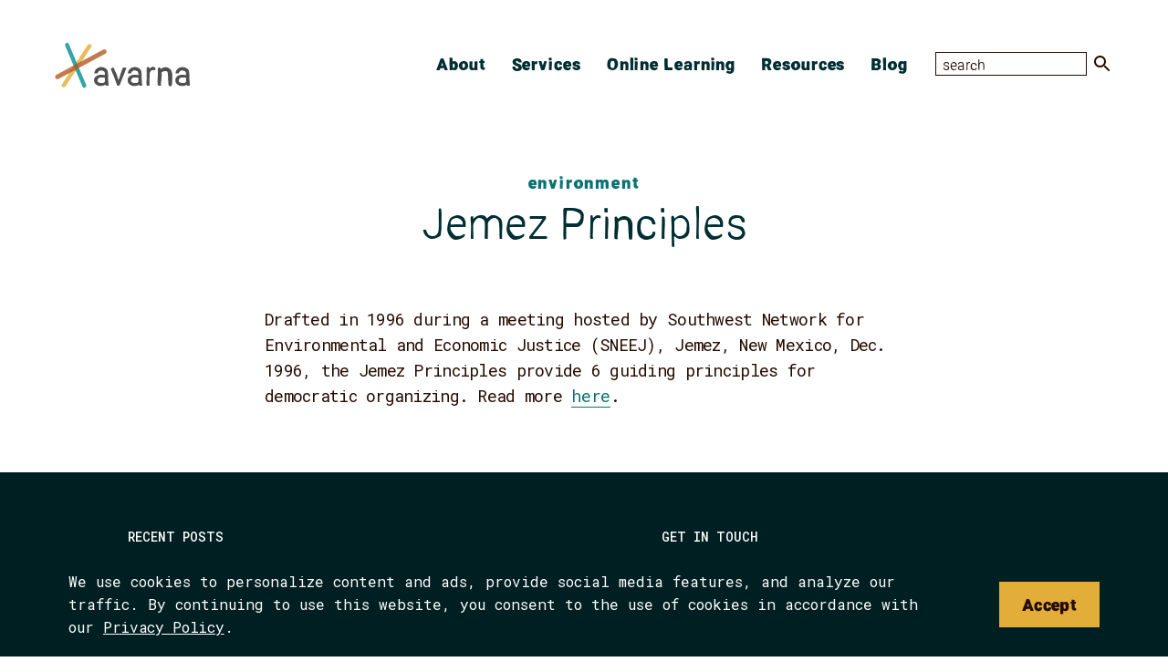

--- FILE ---
content_type: text/css
request_url: https://theavarnagroup.com/wp-content/themes/_avarna2021/dist/css/global.cd941e90246f9f23c4d2.css
body_size: 36270
content:
/*! normalize.css v8.0.1 | MIT License | github.com/necolas/normalize.css */
/* Document
   ========================================================================== */
/**
 * 1. Correct the line height in all browsers.
 * 2. Prevent adjustments of font size after orientation changes in iOS.
 */
html {
  line-height: 1.15;
  /* 1 */
  -webkit-text-size-adjust: 100%;
  /* 2 */ }

/* Sections
   ========================================================================== */
/**
 * Remove the margin in all browsers.
 */
body {
  margin: 0; }

/**
 * Render the `main` element consistently in IE.
 */
main {
  display: block; }

/**
 * Correct the font size and margin on `h1` elements within `section` and
 * `article` contexts in Chrome, Firefox, and Safari.
 */
h1 {
  font-size: 2em;
  margin: 0.67em 0; }

/* Grouping content
   ========================================================================== */
/**
 * 1. Add the correct box sizing in Firefox.
 * 2. Show the overflow in Edge and IE.
 */
hr {
  box-sizing: content-box;
  /* 1 */
  height: 0;
  /* 1 */
  overflow: visible;
  /* 2 */ }

/**
 * 1. Correct the inheritance and scaling of font size in all browsers.
 * 2. Correct the odd `em` font sizing in all browsers.
 */
pre {
  font-family: monospace, monospace;
  /* 1 */
  font-size: 1em;
  /* 2 */ }

/* Text-level semantics
   ========================================================================== */
/**
 * Remove the gray background on active links in IE 10.
 */
a {
  background-color: transparent; }

/**
 * 1. Remove the bottom border in Chrome 57-
 * 2. Add the correct text decoration in Chrome, Edge, IE, Opera, and Safari.
 */
abbr[title] {
  border-bottom: none;
  /* 1 */
  text-decoration: underline;
  /* 2 */
  -webkit-text-decoration: underline dotted;
          text-decoration: underline dotted;
  /* 2 */ }

/**
 * Add the correct font weight in Chrome, Edge, and Safari.
 */
b,
strong {
  font-weight: bolder; }

/**
 * 1. Correct the inheritance and scaling of font size in all browsers.
 * 2. Correct the odd `em` font sizing in all browsers.
 */
code,
kbd,
samp {
  font-family: monospace, monospace;
  /* 1 */
  font-size: 1em;
  /* 2 */ }

/**
 * Add the correct font size in all browsers.
 */
small {
  font-size: 80%; }

/**
 * Prevent `sub` and `sup` elements from affecting the line height in
 * all browsers.
 */
sub,
sup {
  font-size: 75%;
  line-height: 0;
  position: relative;
  vertical-align: baseline; }

sub {
  bottom: -0.25em; }

sup {
  top: -0.5em; }

/* Embedded content
   ========================================================================== */
/**
 * Remove the border on images inside links in IE 10.
 */
img {
  border-style: none; }

/* Forms
   ========================================================================== */
/**
 * 1. Change the font styles in all browsers.
 * 2. Remove the margin in Firefox and Safari.
 */
button,
input,
optgroup,
select,
textarea {
  font-family: inherit;
  /* 1 */
  font-size: 100%;
  /* 1 */
  line-height: 1.15;
  /* 1 */
  margin: 0;
  /* 2 */ }

/**
 * Show the overflow in IE.
 * 1. Show the overflow in Edge.
 */
button,
input {
  /* 1 */
  overflow: visible; }

/**
 * Remove the inheritance of text transform in Edge, Firefox, and IE.
 * 1. Remove the inheritance of text transform in Firefox.
 */
button,
select {
  /* 1 */
  text-transform: none; }

/**
 * Correct the inability to style clickable types in iOS and Safari.
 */
button,
[type="button"],
[type="reset"],
[type="submit"] {
  -webkit-appearance: button; }

/**
 * Remove the inner border and padding in Firefox.
 */
button::-moz-focus-inner,
[type="button"]::-moz-focus-inner,
[type="reset"]::-moz-focus-inner,
[type="submit"]::-moz-focus-inner {
  border-style: none;
  padding: 0; }

/**
 * Restore the focus styles unset by the previous rule.
 */
button:-moz-focusring,
[type="button"]:-moz-focusring,
[type="reset"]:-moz-focusring,
[type="submit"]:-moz-focusring {
  outline: 1px dotted ButtonText; }

/**
 * Correct the padding in Firefox.
 */
fieldset {
  padding: 0.35em 0.75em 0.625em; }

/**
 * 1. Correct the text wrapping in Edge and IE.
 * 2. Correct the color inheritance from `fieldset` elements in IE.
 * 3. Remove the padding so developers are not caught out when they zero out
 *    `fieldset` elements in all browsers.
 */
legend {
  box-sizing: border-box;
  /* 1 */
  color: inherit;
  /* 2 */
  display: table;
  /* 1 */
  max-width: 100%;
  /* 1 */
  padding: 0;
  /* 3 */
  white-space: normal;
  /* 1 */ }

/**
 * Add the correct vertical alignment in Chrome, Firefox, and Opera.
 */
progress {
  vertical-align: baseline; }

/**
 * Remove the default vertical scrollbar in IE 10+.
 */
textarea {
  overflow: auto; }

/**
 * 1. Add the correct box sizing in IE 10.
 * 2. Remove the padding in IE 10.
 */
[type="checkbox"],
[type="radio"] {
  box-sizing: border-box;
  /* 1 */
  padding: 0;
  /* 2 */ }

/**
 * Correct the cursor style of increment and decrement buttons in Chrome.
 */
[type="number"]::-webkit-inner-spin-button,
[type="number"]::-webkit-outer-spin-button {
  height: auto; }

/**
 * 1. Correct the odd appearance in Chrome and Safari.
 * 2. Correct the outline style in Safari.
 */
[type="search"] {
  -webkit-appearance: textfield;
  /* 1 */
  outline-offset: -2px;
  /* 2 */ }

/**
 * Remove the inner padding in Chrome and Safari on macOS.
 */
[type="search"]::-webkit-search-decoration {
  -webkit-appearance: none; }

/**
 * 1. Correct the inability to style clickable types in iOS and Safari.
 * 2. Change font properties to `inherit` in Safari.
 */
::-webkit-file-upload-button {
  -webkit-appearance: button;
  /* 1 */
  font: inherit;
  /* 2 */ }

/* Interactive
   ========================================================================== */
/*
 * Add the correct display in Edge, IE 10+, and Firefox.
 */
details {
  display: block; }

/*
 * Add the correct display in all browsers.
 */
summary {
  display: list-item; }

/* Misc
   ========================================================================== */
/**
 * Add the correct display in IE 10+.
 */
template {
  display: none; }

/**
 * Add the correct display in IE 10.
 */
[hidden] {
  display: none; }

/**
 * Core: Fonts
 * -----------------------------------------------------------------------------
 */
@font-face {
  font-family: "Ramona";
  font-style: bold;
  font-weight: 700;
  src: url(/wp-content/themes/_avarna2021/dist/assets/Ramona-Bold.c8b76f97485640fdebe9..ttf) format("truetype");
  font-display: swap; }

@font-face {
  font-family: "Ramona";
  font-style: normal;
  font-weight: 400;
  src: url(/wp-content/themes/_avarna2021/dist/assets/Ramona-Light.9044e916623c00e63826..ttf) format("truetype");
  font-display: swap; }

*, *:after, *:before {
  box-sizing: border-box; }

html {
  font-size: 18px;
  -ms-overflow-style: scrollbar;
  -webkit-tap-highlight-color: transparent;
  overflow-y: scroll; }

body {
  font-family: "Roboto Mono", Helvetica, Arial, sans-serif;
  font-size: 18px;
  font-weight: 400;
  line-height: 1.6;
  color: #250B00;
  background-color: #fff;
  text-rendering: optimizeSpeed;
  -moz-osx-font-smoothing: grayscale;
  -webkit-font-smoothing: antialiased; }

ol,
ul {
  margin: 0;
  padding: 0;
  list-style-type: none; }

p,
blockquote {
  margin: 0;
  padding: 0; }
  p:last-child,
  blockquote:last-child {
    margin-bottom: 0; }

a {
  text-decoration: none;
  color: #097275;
  letter-spacing: -0.02em; }
  a:hover, a:focus {
    color: #042d2e; }
  a:focus:not(:focus-visible) {
    outline: 0; }
  a:focus-visible {
    outline: 2px solid #097275; }

hr {
  margin-top: 20px;
  margin-bottom: 20px;
  border: 0;
  border-top: 1px solid #097275; }

::-webkit-input-placeholder,
::-moz-placeholder,
:-ms-input-placeholder,
::-ms-input-placeholder,
::placeholder {
  color: #333333; }

.lazyload,
.lazyloading {
  opacity: 0; }

.lazyloaded {
  opacity: 1;
  transition: opacity 300ms; }

/*!
 * Hamburgers
 * @description Tasty CSS-animated hamburgers
 * @author Jonathan Suh @jonsuh
 * @site https://jonsuh.com/hamburgers
 * @link https://github.com/jonsuh/hamburgers
 */
.hamburger {
  padding: 0;
  margin: 0;
  display: block;
  cursor: pointer;
  pointer-events: all;
  transition: all 0.3s ease-in-out;
  border-radius: 0;
  outline: 0;
  -webkit-backface-visibility: hidden;
          backface-visibility: hidden;
  height: 15px;
  width: 35px;
  background-color: transparent;
  z-index: 200;
  position: absolute;
  top: 50%;
  transform: translateY(-50%);
  right: 40px; }
  @media screen and (min-width: 960px) {
    .hamburger {
      display: none; } }
  .hamburger:hover, .hamburger:active, .hamburger:focus {
    background-color: transparent; }
  .hamburger.is-active .hamburger-inner {
    background-color: #fff; }
    .hamburger.is-active .hamburger-inner::before, .hamburger.is-active .hamburger-inner::after {
      background-color: #fff; }

.hamburger-box {
  width: 22px;
  height: 16px;
  display: inline-block;
  position: relative; }

.hamburger-inner {
  display: block;
  margin-top: 4px; }
  .hamburger-inner, .hamburger-inner::before, .hamburger-inner::after {
    width: 22px;
    height: 2px;
    background-color: #fff;
    border-radius: 0;
    position: absolute;
    transition-property: transform;
    transition-duration: 0.15s;
    transition-timing-function: ease; }
    .header--white .hamburger-inner, .header--white .hamburger-inner::before, .header--white .hamburger-inner::after {
      background-color: #250B00; }
  .hamburger-inner::before, .hamburger-inner::after {
    content: "";
    display: block; }
  .hamburger-inner::before {
    top: -7px; }
  .hamburger-inner::after {
    bottom: -7px; }

/*
   * Squeeze
   */
.hamburger--squeeze .hamburger-inner {
  transition-duration: 0.1s;
  transition-timing-function: cubic-bezier(0.55, 0.055, 0.675, 0.19); }
  .hamburger--squeeze .hamburger-inner::before {
    transition: top 0.1s 0.14s ease, opacity 0.1s ease; }
  .hamburger--squeeze .hamburger-inner::after {
    transition: bottom 0.1s 0.14s ease, transform 0.1s cubic-bezier(0.55, 0.055, 0.675, 0.19); }

.hamburger--squeeze.is-active .hamburger-inner {
  transform: rotate(45deg);
  transition-delay: 0.14s;
  transition-timing-function: cubic-bezier(0.215, 0.61, 0.355, 1); }
  .hamburger--squeeze.is-active .hamburger-inner::before {
    top: 0;
    opacity: 0;
    transition: top 0.1s ease, opacity 0.1s 0.14s ease; }
  .hamburger--squeeze.is-active .hamburger-inner::after {
    bottom: 0;
    transform: rotate(-90deg);
    transition: bottom 0.1s ease, transform 0.1s 0.14s cubic-bezier(0.215, 0.61, 0.355, 1); }

.attachment img[src$=".svg"], .widget_media_image img[src$=".svg"] {
  width: 100%; }

.attachment img[src$=".svg"], .widget_media_image img[src$=".svg"] {
  width: 100%; }

.attachment svg, .widget_media_image svg {
  max-width: 100%;
  height: auto; }

/* Magnific Popup CSS */
.mfp-bg {
  top: 0;
  left: 0;
  width: 100%;
  height: 100%;
  z-index: 1042;
  overflow: hidden;
  position: fixed;
  background: #0b0b0b;
  opacity: 0.8; }

.mfp-wrap {
  top: 0;
  left: 0;
  width: 100%;
  height: 100%;
  z-index: 1043;
  position: fixed;
  outline: none !important;
  -webkit-backface-visibility: hidden; }

.mfp-container {
  text-align: center;
  position: absolute;
  width: 100%;
  height: 100%;
  left: 0;
  top: 0;
  padding: 0 8px;
  box-sizing: border-box; }

.mfp-container:before {
  content: '';
  display: inline-block;
  height: 100%;
  vertical-align: middle; }

.mfp-align-top .mfp-container:before {
  display: none; }

.mfp-content {
  position: relative;
  display: inline-block;
  vertical-align: middle;
  margin: 0 auto;
  text-align: left;
  z-index: 1045; }

.mfp-inline-holder .mfp-content,
.mfp-ajax-holder .mfp-content {
  width: 100%;
  cursor: auto; }

.mfp-ajax-cur {
  cursor: progress; }

.mfp-zoom-out-cur, .mfp-zoom-out-cur .mfp-image-holder .mfp-close {
  cursor: zoom-out; }

.mfp-zoom {
  cursor: pointer;
  cursor: zoom-in; }

.mfp-auto-cursor .mfp-content {
  cursor: auto; }

.mfp-close,
.mfp-arrow,
.mfp-preloader,
.mfp-counter {
  -webkit-user-select: none;
  -moz-user-select: none;
  -ms-user-select: none;
      user-select: none; }

.mfp-loading.mfp-figure {
  display: none; }

.mfp-hide {
  display: none !important; }

.mfp-preloader {
  color: #CCC;
  position: absolute;
  top: 50%;
  width: auto;
  text-align: center;
  margin-top: -0.8em;
  left: 8px;
  right: 8px;
  z-index: 1044; }
  .mfp-preloader a {
    color: #CCC; }
    .mfp-preloader a:hover {
      color: #FFF; }

.mfp-s-ready .mfp-preloader {
  display: none; }

.mfp-s-error .mfp-content {
  display: none; }

button.mfp-close, button.mfp-arrow {
  overflow: visible;
  cursor: pointer;
  background: transparent;
  border: 0;
  -webkit-appearance: none;
  display: block;
  outline: none;
  padding: 0;
  z-index: 1046;
  box-shadow: none;
  touch-action: manipulation; }

button::-moz-focus-inner {
  padding: 0;
  border: 0; }

.mfp-close {
  width: 50px;
  height: 50px;
  line-height: 44px;
  position: absolute;
  right: 0;
  top: 0;
  text-decoration: none;
  text-align: center;
  opacity: 0.65;
  padding: 0 0 18px 10px;
  color: #FFF;
  font-style: normal;
  font-size: 56px;
  font-family: Arial, Baskerville, monospace;
  font-weight: 100; }
  .mfp-close:hover, .mfp-close:focus {
    opacity: 1;
    background: transparent; }
  .mfp-close:active {
    top: 1px; }

.mfp-close-btn-in .mfp-close {
  color: #002E32; }

.mfp-image-holder .mfp-close,
.mfp-iframe-holder .mfp-close {
  color: #FFF;
  right: -6px;
  text-align: right;
  padding-right: 6px;
  width: 100%; }

.mfp-counter {
  position: absolute;
  top: 0;
  right: 0;
  color: #CCC;
  font-size: 12px;
  line-height: 18px;
  white-space: nowrap; }

.mfp-arrow {
  position: absolute;
  opacity: 0.65;
  margin: 0;
  top: 50%;
  margin-top: -55px;
  padding: 0;
  width: 90px;
  height: 110px;
  -webkit-tap-highlight-color: rgba(0, 0, 0, 0); }
  .mfp-arrow:active {
    margin-top: -54px; }
  .mfp-arrow:hover, .mfp-arrow:focus {
    opacity: 1; }
  .mfp-arrow:before, .mfp-arrow:after {
    content: '';
    display: block;
    width: 0;
    height: 0;
    position: absolute;
    left: 0;
    top: 0;
    margin-top: 35px;
    margin-left: 35px;
    border: medium inset transparent; }
  .mfp-arrow:after {
    border-top-width: 13px;
    border-bottom-width: 13px;
    top: 8px; }
  .mfp-arrow:before {
    border-top-width: 21px;
    border-bottom-width: 21px;
    opacity: 0.7; }

.mfp-arrow-left {
  left: 0; }
  .mfp-arrow-left:after {
    border-right: 17px solid #FFF;
    margin-left: 31px; }
  .mfp-arrow-left:before {
    margin-left: 25px;
    border-right: 27px solid #3F3F3F; }

.mfp-arrow-right {
  right: 0; }
  .mfp-arrow-right:after {
    border-left: 17px solid #FFF;
    margin-left: 39px; }
  .mfp-arrow-right:before {
    border-left: 27px solid #3F3F3F; }

.mfp-iframe-holder {
  padding-top: 40px;
  padding-bottom: 40px; }
  .mfp-iframe-holder .mfp-content {
    line-height: 0;
    width: 100%;
    max-width: 900px; }
  .mfp-iframe-holder .mfp-close {
    top: -40px; }

.mfp-iframe-scaler {
  width: 100%;
  height: 0;
  overflow: hidden;
  padding-top: 56.25%; }
  .mfp-iframe-scaler iframe {
    position: absolute;
    display: block;
    top: 0;
    left: 0;
    width: 100%;
    height: 100%;
    box-shadow: 0 0 8px rgba(0, 0, 0, 0.6);
    background: #000; }

/* Main image in popup */
img.mfp-img {
  width: auto;
  max-width: 100%;
  height: auto;
  display: block;
  line-height: 0;
  box-sizing: border-box;
  padding: 40px 0 40px;
  margin: 0 auto; }

/* The shadow behind the image */
.mfp-figure {
  line-height: 0; }
  .mfp-figure:after {
    content: '';
    position: absolute;
    left: 0;
    top: 40px;
    bottom: 40px;
    display: block;
    right: 0;
    width: auto;
    height: auto;
    z-index: -1;
    box-shadow: 0 0 8px rgba(0, 0, 0, 0.6);
    background: #444; }
  .mfp-figure small {
    color: #BDBDBD;
    display: block;
    font-size: 12px;
    line-height: 14px; }
  .mfp-figure figure {
    margin: 0; }

.mfp-bottom-bar {
  margin-top: -36px;
  position: absolute;
  top: 100%;
  left: 0;
  width: 100%;
  cursor: auto; }

.mfp-title {
  text-align: left;
  line-height: 18px;
  color: #F3F3F3;
  word-wrap: break-word;
  padding-right: 36px; }

.mfp-image-holder .mfp-content {
  max-width: 100%; }

.mfp-gallery .mfp-image-holder .mfp-figure {
  cursor: pointer; }

@media screen and (max-width: 800px) and (orientation: landscape), screen and (max-height: 300px) {
  /**
       * Remove all paddings around the image on small screen
       */
  .mfp-img-mobile .mfp-image-holder {
    padding-left: 0;
    padding-right: 0; }
  .mfp-img-mobile img.mfp-img {
    padding: 0; }
  .mfp-img-mobile .mfp-figure:after {
    top: 0;
    bottom: 0; }
  .mfp-img-mobile .mfp-figure small {
    display: inline;
    margin-left: 5px; }
  .mfp-img-mobile .mfp-bottom-bar {
    background: rgba(0, 0, 0, 0.6);
    bottom: 0;
    margin: 0;
    top: auto;
    padding: 3px 5px;
    position: fixed;
    box-sizing: border-box; }
    .mfp-img-mobile .mfp-bottom-bar:empty {
      padding: 0; }
  .mfp-img-mobile .mfp-counter {
    right: 5px;
    top: 3px; }
  .mfp-img-mobile .mfp-close {
    top: 0;
    right: 0;
    width: 35px;
    height: 35px;
    line-height: 35px;
    background: rgba(0, 0, 0, 0.6);
    position: fixed;
    text-align: center;
    padding: 0; } }

@media all and (max-width: 900px) {
  .mfp-arrow {
    transform: scale(0.75); }
  .mfp-arrow-left {
    transform-origin: 0; }
  .mfp-arrow-right {
    transform-origin: 100%; }
  .mfp-container {
    padding-left: 6px;
    padding-right: 6px; } }

/**
 * Settings
 */
/**
  * Easings
  */
/**
  * Core
  */
[data-sal] {
  transition-duration: 0.2s;
  transition-delay: 0s; }

[data-sal][data-sal-duration='200'] {
  transition-duration: 0.2s; }

[data-sal][data-sal-duration='250'] {
  transition-duration: 0.25s; }

[data-sal][data-sal-duration='300'] {
  transition-duration: 0.3s; }

[data-sal][data-sal-duration='350'] {
  transition-duration: 0.35s; }

[data-sal][data-sal-duration='400'] {
  transition-duration: 0.4s; }

[data-sal][data-sal-duration='450'] {
  transition-duration: 0.45s; }

[data-sal][data-sal-duration='500'] {
  transition-duration: 0.5s; }

[data-sal][data-sal-duration='550'] {
  transition-duration: 0.55s; }

[data-sal][data-sal-duration='600'] {
  transition-duration: 0.6s; }

[data-sal][data-sal-duration='650'] {
  transition-duration: 0.65s; }

[data-sal][data-sal-duration='700'] {
  transition-duration: 0.7s; }

[data-sal][data-sal-duration='750'] {
  transition-duration: 0.75s; }

[data-sal][data-sal-duration='800'] {
  transition-duration: 0.8s; }

[data-sal][data-sal-duration='850'] {
  transition-duration: 0.85s; }

[data-sal][data-sal-duration='900'] {
  transition-duration: 0.9s; }

[data-sal][data-sal-duration='950'] {
  transition-duration: 0.95s; }

[data-sal][data-sal-duration='1000'] {
  transition-duration: 1s; }

[data-sal][data-sal-duration='1050'] {
  transition-duration: 1.05s; }

[data-sal][data-sal-duration='1100'] {
  transition-duration: 1.1s; }

[data-sal][data-sal-duration='1150'] {
  transition-duration: 1.15s; }

[data-sal][data-sal-duration='1200'] {
  transition-duration: 1.2s; }

[data-sal][data-sal-duration='1250'] {
  transition-duration: 1.25s; }

[data-sal][data-sal-duration='1300'] {
  transition-duration: 1.3s; }

[data-sal][data-sal-duration='1350'] {
  transition-duration: 1.35s; }

[data-sal][data-sal-duration='1400'] {
  transition-duration: 1.4s; }

[data-sal][data-sal-duration='1450'] {
  transition-duration: 1.45s; }

[data-sal][data-sal-duration='1500'] {
  transition-duration: 1.5s; }

[data-sal][data-sal-duration='1550'] {
  transition-duration: 1.55s; }

[data-sal][data-sal-duration='1600'] {
  transition-duration: 1.6s; }

[data-sal][data-sal-duration='1650'] {
  transition-duration: 1.65s; }

[data-sal][data-sal-duration='1700'] {
  transition-duration: 1.7s; }

[data-sal][data-sal-duration='1750'] {
  transition-duration: 1.75s; }

[data-sal][data-sal-duration='1800'] {
  transition-duration: 1.8s; }

[data-sal][data-sal-duration='1850'] {
  transition-duration: 1.85s; }

[data-sal][data-sal-duration='1900'] {
  transition-duration: 1.9s; }

[data-sal][data-sal-duration='1950'] {
  transition-duration: 1.95s; }

[data-sal][data-sal-duration='2000'] {
  transition-duration: 2s; }

[data-sal][data-sal-delay='50'] {
  transition-delay: 0.05s; }

[data-sal][data-sal-delay='100'] {
  transition-delay: 0.1s; }

[data-sal][data-sal-delay='150'] {
  transition-delay: 0.15s; }

[data-sal][data-sal-delay='200'] {
  transition-delay: 0.2s; }

[data-sal][data-sal-delay='250'] {
  transition-delay: 0.25s; }

[data-sal][data-sal-delay='300'] {
  transition-delay: 0.3s; }

[data-sal][data-sal-delay='350'] {
  transition-delay: 0.35s; }

[data-sal][data-sal-delay='400'] {
  transition-delay: 0.4s; }

[data-sal][data-sal-delay='450'] {
  transition-delay: 0.45s; }

[data-sal][data-sal-delay='500'] {
  transition-delay: 0.5s; }

[data-sal][data-sal-delay='550'] {
  transition-delay: 0.55s; }

[data-sal][data-sal-delay='600'] {
  transition-delay: 0.6s; }

[data-sal][data-sal-delay='650'] {
  transition-delay: 0.65s; }

[data-sal][data-sal-delay='700'] {
  transition-delay: 0.7s; }

[data-sal][data-sal-delay='750'] {
  transition-delay: 0.75s; }

[data-sal][data-sal-delay='800'] {
  transition-delay: 0.8s; }

[data-sal][data-sal-delay='850'] {
  transition-delay: 0.85s; }

[data-sal][data-sal-delay='900'] {
  transition-delay: 0.9s; }

[data-sal][data-sal-delay='950'] {
  transition-delay: 0.95s; }

[data-sal][data-sal-delay='1000'] {
  transition-delay: 1s; }

[data-sal][data-sal-easing='linear'] {
  transition-timing-function: linear; }

[data-sal][data-sal-easing='ease'] {
  transition-timing-function: ease; }

[data-sal][data-sal-easing='ease-in'] {
  transition-timing-function: ease-in; }

[data-sal][data-sal-easing='ease-out'] {
  transition-timing-function: ease-out; }

[data-sal][data-sal-easing='ease-in-out'] {
  transition-timing-function: ease-in-out; }

[data-sal][data-sal-easing='ease-in-cubic'] {
  transition-timing-function: cubic-bezier(0.55, 0.055, 0.675, 0.19); }

[data-sal][data-sal-easing='ease-out-cubic'] {
  transition-timing-function: cubic-bezier(0.215, 0.61, 0.355, 1); }

[data-sal][data-sal-easing='ease-in-out-cubic'] {
  transition-timing-function: cubic-bezier(0.645, 0.045, 0.355, 1); }

[data-sal][data-sal-easing='ease-in-circ'] {
  transition-timing-function: cubic-bezier(0.6, 0.04, 0.98, 0.335); }

[data-sal][data-sal-easing='ease-out-circ'] {
  transition-timing-function: cubic-bezier(0.075, 0.82, 0.165, 1); }

[data-sal][data-sal-easing='ease-in-out-circ'] {
  transition-timing-function: cubic-bezier(0.785, 0.135, 0.15, 0.86); }

[data-sal][data-sal-easing='ease-in-expo'] {
  transition-timing-function: cubic-bezier(0.95, 0.05, 0.795, 0.035); }

[data-sal][data-sal-easing='ease-out-expo'] {
  transition-timing-function: cubic-bezier(0.19, 1, 0.22, 1); }

[data-sal][data-sal-easing='ease-in-out-expo'] {
  transition-timing-function: cubic-bezier(1, 0, 0, 1); }

[data-sal][data-sal-easing='ease-in-quad'] {
  transition-timing-function: cubic-bezier(0.55, 0.085, 0.68, 0.53); }

[data-sal][data-sal-easing='ease-out-quad'] {
  transition-timing-function: cubic-bezier(0.25, 0.46, 0.45, 0.94); }

[data-sal][data-sal-easing='ease-in-out-quad'] {
  transition-timing-function: cubic-bezier(0.455, 0.03, 0.515, 0.955); }

[data-sal][data-sal-easing='ease-in-quart'] {
  transition-timing-function: cubic-bezier(0.895, 0.03, 0.685, 0.22); }

[data-sal][data-sal-easing='ease-out-quart'] {
  transition-timing-function: cubic-bezier(0.165, 0.84, 0.44, 1); }

[data-sal][data-sal-easing='ease-in-out-quart'] {
  transition-timing-function: cubic-bezier(0.77, 0, 0.175, 1); }

[data-sal][data-sal-easing='ease-in-quint'] {
  transition-timing-function: cubic-bezier(0.755, 0.05, 0.855, 0.06); }

[data-sal][data-sal-easing='ease-out-quint'] {
  transition-timing-function: cubic-bezier(0.23, 1, 0.32, 1); }

[data-sal][data-sal-easing='ease-in-out-quint'] {
  transition-timing-function: cubic-bezier(0.86, 0, 0.07, 1); }

[data-sal][data-sal-easing='ease-in-sine'] {
  transition-timing-function: cubic-bezier(0.47, 0, 0.745, 0.715); }

[data-sal][data-sal-easing='ease-out-sine'] {
  transition-timing-function: cubic-bezier(0.39, 0.575, 0.565, 1); }

[data-sal][data-sal-easing='ease-in-out-sine'] {
  transition-timing-function: cubic-bezier(0.445, 0.05, 0.55, 0.95); }

[data-sal][data-sal-easing='ease-in-back'] {
  transition-timing-function: cubic-bezier(0.6, -0.28, 0.735, 0.045); }

[data-sal][data-sal-easing='ease-out-back'] {
  transition-timing-function: cubic-bezier(0.175, 0.885, 0.32, 1.275); }

[data-sal][data-sal-easing='ease-in-out-back'] {
  transition-timing-function: cubic-bezier(0.68, -0.55, 0.265, 1.55); }

/**
  * Animations
  */
[data-sal|='fade'] {
  opacity: 0;
  transition-property: opacity; }

[data-sal|='fade'].sal-animate,
body.sal-disabled [data-sal|='fade'] {
  opacity: 1; }

[data-sal|='slide'] {
  opacity: 0;
  transition-property: opacity, transform; }

[data-sal='slide-up'] {
  transform: translateY(10%); }

[data-sal='slide-down'] {
  transform: translateY(-10%); }

[data-sal='slide-left'] {
  transform: translateX(10%); }

[data-sal='slide-right'] {
  transform: translateX(-10%); }

[data-sal|='slide'].sal-animate,
body.sal-disabled [data-sal|='slide'] {
  opacity: 1;
  transform: none; }

[data-sal|='zoom'] {
  opacity: 0;
  transition-property: opacity, transform; }

[data-sal='zoom-in'] {
  transform: scale(0.5); }

[data-sal='zoom-out'] {
  transform: scale(1.1); }

[data-sal|='zoom'].sal-animate,
body.sal-disabled [data-sal|='zoom'] {
  opacity: 1;
  transform: none; }

[data-sal|='flip'] {
  -webkit-backface-visibility: hidden;
          backface-visibility: hidden;
  transition-property: transform; }

[data-sal='flip-left'] {
  transform: perspective(2000px) rotateY(-91deg); }

[data-sal='flip-right'] {
  transform: perspective(2000px) rotateY(91deg); }

[data-sal='flip-up'] {
  transform: perspective(2000px) rotateX(-91deg); }

[data-sal='flip-down'] {
  transform: perspective(2000px) rotateX(91deg); }

[data-sal|='flip'].sal-animate,
body.sal-disabled [data-sal|='flip'] {
  transform: none; }

.learndash-wrapper #quiz_continue_link,
.learndash-wrapper .ld-secondary-background,
.learndash-wrapper .learndash_mark_complete_button,
.learndash-wrapper #learndash_mark_complete_button,
.learndash-wrapper .ld-status-complete,
.learndash-wrapper .ld-alert-success .ld-button,
.learndash-wrapper .ld-alert-success .ld-alert-icon {
  color: #250B00 !important;
  border-radius: 0 !important;
  font-size: 0.778rem !important;
  letter-spacing: 0.02em; }

.ld-course-step-back {
  font-weight: bold;
  margin-top: 20px !important; }

.learndash-wrapper #sfwd-mark-complete:after,
.learndash-wrapper .sfwd-mark-complete:after {
  color: #250B00 !important; }

/**
 * @object wrapper
 * @description Wrapper
 * -----------------------------------------------------------------------------
 */
.wrapper {
  margin-left: auto;
  margin-right: auto;
  padding-left: 30px;
  padding-right: 30px; }
  .wrapper:before, .wrapper:after {
    content: " ";
    display: table; }
  .wrapper:after {
    clear: both; }
  @media screen and (min-width: 375px) {
    .wrapper {
      max-width: 375px; } }
  @media screen and (min-width: 500px) {
    .wrapper {
      max-width: 500px; } }
  @media screen and (min-width: 790px) {
    .wrapper {
      max-width: 790px; } }
  @media screen and (min-width: 960px) {
    .wrapper {
      max-width: 960px; } }
  @media screen and (min-width: 1190px) {
    .wrapper {
      max-width: 1190px; } }
  @media screen and (min-width: 1310px) {
    .wrapper {
      max-width: 1310px; } }

.wrapper--full {
  width: 100%;
  max-width: none; }

.wrapper--md {
  max-width: 1190px; }

.wrapper--sm {
  max-width: 790px;
  margin-left: auto;
  margin-right: auto; }

.header {
  position: absolute;
  top: 0;
  left: 0;
  z-index: 1000;
  width: 100%;
  transition: all 0.3s ease-in-out;
  padding: 25px 55px; }
  @media screen and (max-width: 789px) {
    .header {
      padding: 15px 25px; } }
  .header__content {
    display: flex;
    justify-content: space-between;
    align-items: center;
    height: 90px;
    position: relative; }
  .header__navigation {
    display: flex;
    align-items: center;
    justify-content: center; }
  .header__search-form {
    display: flex;
    align-items: center;
    justify-content: center;
    margin-left: 30px; }
    @media screen and (max-width: 959px) {
      .header__search-form {
        display: none; } }
    .header__search-form--mobile {
      display: flex;
      align-items: center; }
  .header__search-form-input {
    height: 24px;
    font-size: 0.889rem;
    border-color: #fff;
    padding: 0 7px;
    max-width: 150px;
    color: #fff; }
    .header__search-form-input:-ms-input-placeholder {
      color: #fff;
      font-family: "Ramona", Helvetica, Arial, sans-serif;
      font-size: inherit; }
    .header__search-form-input::-moz-placeholder {
      color: #fff;
      font-family: "Ramona", Helvetica, Arial, sans-serif;
      font-size: inherit; }
    .header__search-form-input::placeholder {
      color: #fff;
      font-family: "Ramona", Helvetica, Arial, sans-serif;
      font-size: inherit; }
    .header--white .header__search-form-input {
      border-color: #250B00;
      color: #250B00; }
      .header--white .header__search-form-input:-ms-input-placeholder {
        color: #250B00;
        font-family: "Ramona", Helvetica, Arial, sans-serif;
        font-size: inherit; }
      .header--white .header__search-form-input::-moz-placeholder {
        color: #250B00;
        font-family: "Ramona", Helvetica, Arial, sans-serif;
        font-size: inherit; }
      .header--white .header__search-form-input::placeholder {
        color: #250B00;
        font-family: "Ramona", Helvetica, Arial, sans-serif;
        font-size: inherit; }
    .header__search-form--mobile .header__search-form-input {
      max-width: 100%; }
    .header__search-form-input:focus {
      outline: none; }
  .header__search-form-input--mobile {
    height: 24px;
    font-size: 0.889rem;
    border-color: #fff;
    padding: 0 7px;
    color: #fff; }
    .header__search-form-input--mobile:-ms-input-placeholder {
      color: #fff;
      font-family: "Ramona", Helvetica, Arial, sans-serif;
      font-size: inherit; }
    .header__search-form-input--mobile::-moz-placeholder {
      color: #fff;
      font-family: "Ramona", Helvetica, Arial, sans-serif;
      font-size: inherit; }
    .header__search-form-input--mobile::placeholder {
      color: #fff;
      font-family: "Ramona", Helvetica, Arial, sans-serif;
      font-size: inherit; }
    .header__search-form-input--mobile:focus {
      outline: none; }
  .header__search-form-button {
    height: 24px;
    padding: 0 7px;
    background: transparent;
    display: inline-flex;
    align-items: center; }
    .header__search-form-button:hover, .header__search-form-button:focus {
      background: transparent; }
    @media screen and (min-width: 960px) {
      .header--white .header__search-form-button svg path {
        fill: #250B00; } }
  .header .hamburger {
    margin-top: 10px;
    right: 30px;
    z-index: 1005; }

.grid {
  display: flex;
  flex-flow: row wrap;
  justify-content: flex-start;
  align-items: stretch;
  margin: 0 -20px; }

.grid__column {
  width: 100%;
  position: relative;
  padding: 0 20px; }

.grid__item {
  height: 100px;
  background: #f9f9f9;
  line-height: 100px;
  text-align: center;
  border-radius: 10px;
  font-size: 0.778rem;
  font-weight: 600;
  text-transform: uppercase; }

.grid--lg {
  margin: 0 -40px; }
  .grid--lg .grid__column {
    padding: 0 40px; }

.button,
button,
input[type="button"],
input[type="reset"],
input[type="submit"] {
  background-color: #8F4318;
  border-radius: 0;
  border: 1px solid transparent;
  color: #FFFFFF;
  cursor: pointer;
  display: inline-block;
  font-family: "Ramona", Helvetica, Arial, sans-serif;
  font-weight: bold;
  line-height: 1.25;
  padding: 13px 24px;
  text-align: center;
  transition: all 0.3s ease-in-out;
  -webkit-user-select: none;
     -moz-user-select: none;
      -ms-user-select: none;
          user-select: none;
  vertical-align: middle;
  white-space: nowrap;
  font-size: 0.778rem;
  letter-spacing: 0.02em; }
  .button:focus, .button:hover,
  button:focus,
  button:hover,
  input[type="button"]:focus,
  input[type="button"]:hover,
  input[type="reset"]:focus,
  input[type="reset"]:hover,
  input[type="submit"]:focus,
  input[type="submit"]:hover {
    background-color: #a54d1c;
    color: #FFFFFF; }
  .button:active,
  button:active,
  input[type="button"]:active,
  input[type="reset"]:active,
  input[type="submit"]:active {
    background-color: #bb571f;
    color: #FFFFFF; }
  .button[disabled],
  button[disabled],
  input[type="button"][disabled],
  input[type="reset"][disabled],
  input[type="submit"][disabled] {
    opacity: 0.2;
    cursor: not-allowed;
    pointer-events: none; }
  .button:focus:not(:focus-visible),
  button:focus:not(:focus-visible),
  input[type="button"]:focus:not(:focus-visible),
  input[type="reset"]:focus:not(:focus-visible),
  input[type="submit"]:focus:not(:focus-visible) {
    outline: 0; }
  .button:focus-visible,
  button:focus-visible,
  input[type="button"]:focus-visible,
  input[type="reset"]:focus-visible,
  input[type="submit"]:focus-visible {
    outline: 2px solid #097275; }
  @media screen and (min-width: 960px) {
    .button,
    button,
    input[type="button"],
    input[type="reset"],
    input[type="submit"] {
      font-size: 1rem; } }

.button--yellow {
  background-color: #E2AD38;
  color: #250B00; }
  .button--yellow:focus, .button--yellow:hover {
    background-color: #e5b64e;
    color: #250B00; }
  .button--yellow:active {
    background-color: #e8bf65;
    color: #250B00; }

.button--text {
  padding: 0;
  display: inline;
  color: #097275;
  background-color: transparent;
  border-bottom: 1px solid #097275;
  letter-spacing: -0.04em;
  font-family: "Roboto Mono", Helvetica, Arial, sans-serif; }
  .button--text:focus, .button--text:hover {
    background-color: transparent;
    color: #06888C;
    border-bottom: 1px solid transparent; }
  .button--text:active {
    background-color: transparent;
    border-bottom: 1px solid transparent;
    color: #002E32; }

/* .button--sm {
  padding: $btn-padding-sm;
}
.button--md {
  padding: $btn-padding-md;
}
.button--lg {
  padding: $btn-padding-lg;
}
.button--xl {
  padding: $btn-padding-xl;
} */
input,
select,
textarea {
  margin: 0;
  border: 0;
  padding: 0;
  display: inline-block;
  vertical-align: middle;
  white-space: nowrap;
  background: none;
  /* Browsers have different default form fonts */
  font-family: "Roboto Mono", Helvetica, Arial, sans-serif;
  font-size: 0.778rem;
  font-weight: 400;
  line-height: 1.6;
  color: #250B00;
  border-radius: 0; }
  @media screen and (min-width: 790px) {
    input,
    select,
    textarea {
      font-size: 0.889rem; } }

input,
textarea,
select {
  border: 1px solid #097275;
  padding: 11px 20px; }
  input:focus,
  textarea:focus,
  select:focus {
    outline: 2px solid #097275; }
  @media screen and (min-width: 790px) {
    input,
    textarea,
    select {
      padding: 17px 20px; } }
  .gfield_error input, .gfield_error
  textarea, .gfield_error
  select {
    border: 1px solid #B82100; }

/* Text Inputs
-----------------------------------------------*/
input[type=date],
input[type=datetime-local],
input[type=datetime],
input[type=email],
input[type=month],
input[type=number],
input[type=password],
input[type=range],
input[type=search],
input[type=tel],
input[type=text],
input[type=time],
input[type=url],
input[type=week] {
  margin: 0;
  display: block;
  width: 100%;
  transition: all 0.3s ease-in-out; }

/* Button Controls
-----------------------------------------------*/
input[type="radio"],
input[type=checkbox] {
  width: 13px;
  height: 13px; }

/* File Uploads
-----------------------------------------------*/
/* Search Input
-----------------------------------------------*/
/* Make webkit render the search input like a normal text field */
input[type=search] {
  -webkit-appearance: textfield;
  -webkit-box-sizing: content-box; }

/* Turn off the recent search for webkit. It adds about 15px padding on the left */
::-webkit-search-decoration {
  display: none; }

/* Textarea
-----------------------------------------------*/
textarea {
  /* Move the label to the top */
  vertical-align: top;
  /* Turn off scroll bars in IE unless needed */
  overflow: auto;
  margin: 0;
  display: block;
  width: 100%;
  resize: none;
  outline: 0;
  white-space: pre; }

/* Selects
-----------------------------------------------*/
select[multiple] {
  /* Move the label to the top */
  vertical-align: top; }

::-moz-placeholder {
  color: #b0b0b0; }

:-ms-input-placeholder {
  color: #b0b0b0; }

::placeholder {
  color: #b0b0b0; }

.post-password-form label {
  width: 100%; }

.post-password-form input[type="password"] {
  margin: 20px 0; }

.form-element__checkbox {
  display: block;
  margin-bottom: 22px;
  text-transform: capitalize;
  font-size: 20px;
  letter-spacing: -0.02em;
  cursor: pointer; }
  .form-element__checkbox label {
    cursor: pointer; }
    @media screen and (max-width: 959px) {
      .form-element__checkbox label {
        font-size: 1rem; } }
  .form-element__checkbox input {
    display: none; }
    .form-element__checkbox input:checked + span {
      background-image: url("[data-uri]");
      background-size: contain;
      background-position: center center; }
  .form-element__checkbox span {
    width: 32px;
    height: 32px;
    border: 2px solid #FFFFFF;
    display: inline-block;
    float: left;
    margin-right: 25px;
    cursor: pointer; }

.form__container {
  max-width: 900px;
  margin: 0 auto; }
  .form__container input, .form__container textarea {
    background-color: #FFFFFF; }
  .form__container .gform_fields {
    grid-column-gap: 3% !important; }
  @media screen and (min-width: 790px) {
    .form__container .gfield {
      margin-top: 15px !important; } }
  .form__container .gfield_label {
    display: block;
    margin-bottom: 10px;
    letter-spacing: 2px; }
  .form__container label,
  .form__container legend {
    font-size: 0.778rem; }
    @media screen and (min-width: 790px) {
      .form__container label,
      .form__container legend {
        font-size: 0.889rem; } }
  .form__container .gfield_checkbox {
    margin-top: 10px; }
    .form__container .gfield_checkbox .gchoice {
      margin-bottom: 15px; }
    .form__container .gfield_checkbox input[type=checkbox] {
      position: absolute;
      opacity: 0;
      cursor: pointer;
      height: 0;
      width: 0; }
      .form__container .gfield_checkbox input[type=checkbox] + label:after {
        content: none; }
      .form__container .gfield_checkbox input[type=checkbox]:checked + label:after {
        content: ''; }
      .form__container .gfield_checkbox input[type=checkbox]:focus + label:before {
        outline: 2px solid #097275; }
    .form__container .gfield_checkbox label {
      position: relative;
      padding-left: 50px;
      padding-top: 5px;
      display: inline-block; }
      .form__container .gfield_checkbox label:before {
        content: '';
        position: absolute;
        display: inline-block;
        height: 30px;
        width: 30px;
        border: 1px solid #097275;
        transition: all 0.3s ease-in-out;
        top: 3px;
        left: 0; }
      .form__container .gfield_checkbox label:after {
        content: '';
        position: absolute;
        left: 12px;
        top: 9px;
        width: 8px;
        height: 15px;
        border: 1px solid #8F4318;
        border-width: 0 2px 2px 0;
        transform: rotate(45deg); }
  .form__container .gform_footer {
    text-align: center;
    margin-top: 45px; }
    .form__container .gform_footer input[type=submit] {
      background-color: #E2AD38;
      color: #250B00;
      letter-spacing: 0.04em;
      padding: 13px 96px; }
      .form__container .gform_footer input[type=submit]:focus, .form__container .gform_footer input[type=submit]:hover {
        background-color: #e5b64e;
        color: #250B00; }
      .form__container .gform_footer input[type=submit]:active {
        background-color: #e8bf65;
        color: #250B00; }
  .form__container .gform_required_legend {
    color: #4F4F4F;
    font-size: 0.778rem; }
  .form__container .gform_submission_error {
    display: none; }
  .form__container .gform_confirmation_message {
    text-align: center; }
  .form__container .validation_message {
    color: #B82100;
    font-size: 0.778rem;
    margin-top: 5px; }
  @media screen and (max-width: 789px) {
    .form__container .gform_heading {
      margin-bottom: 20px; } }

h1,
h2,
h3,
h4,
h5,
h6 {
  font-family: "Ramona", Helvetica, Arial, sans-serif;
  font-size: 18px;
  color: #250B00;
  font-weight: 600;
  margin: 0;
  padding: 0; }

.heading--xs {
  font-size: 0.667rem; }

.heading--sm {
  font-size: 0.778rem; }

.heading--md {
  font-size: 1.111rem; }

.heading--lg {
  font-size: 1.333rem; }

.heading--xl {
  font-size: 2.667rem; }

.heading--xxl {
  font-size: 4.111rem;
  letter-spacing: 0.06em; }

.heading--section {
  border-bottom: 1px solid #b3b3b3;
  padding-bottom: 10px; }

.heading--brown {
  font-size: 1.222rem;
  color: #8F4318;
  letter-spacing: 0.1em;
  line-height: 1.4; }
  @media screen and (min-width: 790px) {
    .heading--brown {
      font-size: 1.556rem; } }

.nav--main {
  display: none; }
  @media screen and (min-width: 960px) {
    .nav--main {
      display: block; } }
  .nav--main .nav__list {
    display: flex;
    flex-direction: row; }
    .nav--main .nav__list .menu-item {
      margin-right: 28px; }
      .nav--main .nav__list .menu-item:last-child {
        margin: 0; }
      .nav--main .nav__list .menu-item a {
        color: #fff;
        transition: all 0.3s ease-in-out;
        font-family: "Ramona", Helvetica, Arial, sans-serif;
        font-size: 1rem;
        font-weight: bold;
        letter-spacing: 0.05em;
        position: relative;
        border-bottom: 1px solid transparent;
        /* &:after {
          content: "";
          position: absolute;
          border-bottom: 2px solid $brand-yellow;
          left: 0;
          bottom: -4px;
          width: 0;
          transition: $base-transition;
        } */ }
        .header--white .nav--main .nav__list .menu-item a {
          color: #002E32; }
        .nav--main .nav__list .menu-item a:hover, .nav--main .nav__list .menu-item a:focus {
          color: #E2AD38;
          border-bottom: 1px solid #E2AD38;
          /* &:after {
            width: 100%;
          } */ }
        .nav--main .nav__list .menu-item a:active {
          color: #FFDE94; }
      .nav--main .nav__list .menu-item.current-menu-item a {
        color: #FFDE94; }
        .nav--main .nav__list .menu-item.current-menu-item a:hover, .nav--main .nav__list .menu-item.current-menu-item a:focus {
          border-bottom: 1px solid transparent; }

.nav--mobile {
  position: fixed;
  top: 0;
  left: 0;
  background: #002E32;
  width: 100%;
  height: 100%;
  max-width: 100vw;
  z-index: 100;
  padding: 30px;
  pointer-events: none;
  transform: translateX(-100%);
  transition: all 0.3s ease-in-out; }
  .nav--mobile.is-active {
    transform: translateX(0);
    pointer-events: all; }
  @media screen and (min-width: 960px) {
    .nav--mobile {
      display: none; } }
  .nav--mobile .logo {
    padding-top: 5px;
    margin-left: -8px; }
  .nav--mobile .nav__list {
    padding-top: 30px;
    padding-bottom: 20px; }
    .nav--mobile .nav__list .menu-item {
      margin-bottom: 10px; }
      .nav--mobile .nav__list .menu-item a {
        color: #FFFFFF;
        transition: all 0.3s ease-in-out;
        font-weight: 700;
        font-size: 1.333rem;
        font-family: "Ramona", Helvetica, Arial, sans-serif;
        letter-spacing: 0.05em; }
        .nav--mobile .nav__list .menu-item a:hover, .nav--mobile .nav__list .menu-item a:focus {
          color: #E2AD38;
          border-bottom: 1px solid #E2AD38; }
      .nav--mobile .nav__list .menu-item.current-menu-item a {
        color: #FFDE94; }

.nav--social .nav__list {
  display: flex;
  flex-direction: row; }
  .nav--social .nav__list li {
    margin-right: 20px; }
    .nav--social .nav__list li:last-child {
      margin: 0; }
    .nav--social .nav__list li a {
      width: 42px;
      height: 42px;
      background-color: #fff;
      border-radius: 50%;
      display: inline-flex;
      align-items: center;
      justify-content: center;
      transition: all 0.3s ease-in-out; }
      .nav--social .nav__list li a svg {
        height: 14px; }
        .nav--social .nav__list li a svg path {
          transition: all 0.3s ease-in-out;
          fill: #001F22; }
      .nav--social .nav__list li a:hover, .nav--social .nav__list li a:focus {
        background-color: #097275; }
        .nav--social .nav__list li a:hover svg path, .nav--social .nav__list li a:focus svg path {
          fill: #fff; }

.logo {
  display: block;
  height: 65px; }
  @media screen and (max-width: 789px) {
    .logo {
      height: 47px; } }
  .logo img {
    height: 65px; }
    @media screen and (max-width: 789px) {
      .logo img {
        height: 47px; } }

.footer {
  background-color: #001F22;
  padding: 60px 0; }
  @media screen and (max-width: 789px) {
    .footer {
      padding: 15px 0; } }
  .footer__block {
    padding: 0 65px;
    color: #fff;
    font-size: 0.667rem; }
    @media screen and (max-width: 789px) {
      .footer__block {
        padding: 0; } }
    .footer__block-title {
      font-size: 0.778rem;
      color: #fff;
      text-transform: uppercase;
      padding-bottom: 23px;
      margin-bottom: 23px;
      border-bottom: 1px solid #337479;
      font-weight: 500; }
    .footer__block .textwidget {
      color: #fff; }
    .footer__block .nav--social {
      margin: 21px 0; }
    .footer__block p {
      margin-bottom: 10px; }
    .footer__block a {
      color: #fff;
      text-decoration: underline; }
    .footer__block .button {
      color: initial;
      text-decoration: none; }

.wysiwyg-editor p {
  margin-bottom: 20px;
  line-height: 1.6;
  letter-spacing: -0.04em; }
  .wysiwyg-editor p:last-child {
    margin-bottom: 0; }

.wysiwyg-editor a {
  transition: all 0.3s ease-in-out;
  border-bottom: 1px solid #097275; }
  .wysiwyg-editor a:hover, .wysiwyg-editor a:focus {
    color: #06888C;
    border-bottom: 1px solid transparent; }
  .wysiwyg-editor a:active {
    color: #002E32;
    border-bottom: 1px solid transparent; }

.wysiwyg-editor h1,
.wysiwyg-editor h2,
.wysiwyg-editor h3,
.wysiwyg-editor h4,
.wysiwyg-editor h5 {
  line-height: 1;
  margin-bottom: 20px;
  font-weight: 600;
  color: #250B00; }

.wysiwyg-editor h1 {
  font-size: 2.667rem; }

.wysiwyg-editor h2 {
  font-size: 1.333rem; }

.wysiwyg-editor h3 {
  font-size: 1.111rem; }

.wysiwyg-editor table {
  table-layout: fixed;
  width: 100%; }

.wysiwyg-editor ol,
.wysiwyg-editor ul {
  margin-bottom: 20px;
  list-style-position: outside;
  padding-left: 20px;
  letter-spacing: -0.04em; }

.wysiwyg-editor ul {
  list-style-type: disc; }

.wysiwyg-editor ol {
  list-style-type: decimal; }

.wysiwyg-editor blockquote {
  margin: 0;
  line-height: 1.3;
  font-size: 1.111rem;
  margin-bottom: 20px;
  padding-left: 20px;
  border-left: 2px solid #097275; }
  .wysiwyg-editor blockquote cite {
    font-weight: 600;
    font-size: 1rem; }

.wysiwyg-editor img {
  max-width: 100%; }

.wysiwyg-editor--classic .alignleft {
  float: left;
  margin: 0 15px 30px 0; }

.wysiwyg-editor--classic .aligncenter {
  display: block;
  margin: 0 auto 30px; }

.wysiwyg-editor--classic .alignright {
  float: right;
  margin: 0 0 30px 15px; }

.wysiwyg-editor--classic .alignnone {
  float: none;
  display: block;
  margin: 0 0 30px; }

.wysiwyg-editor--classic .size-full {
  width: 100%;
  height: auto;
  margin: 0 0 30px; }

.wysiwyg-editor--classic p .alignleft {
  float: left;
  margin: 5px 15px 30px 0; }

.wysiwyg-editor--classic p .aligncenter {
  display: block;
  margin: 5px auto 30px; }

.wysiwyg-editor--classic p .alignright {
  float: right;
  margin: 5px 0 30px 15px; }

.wysiwyg-editor--classic p .alignnone {
  float: none;
  display: block;
  margin: 5px 0 30px; }

.wysiwyg-editor--classic p .size-full {
  width: 100%;
  height: auto;
  margin: 5px 0 30px; }

.wysiwyg-editor--classic .gallery {
  margin-left: -0.5em;
  margin-right: -0.5em; }

.wysiwyg-editor--classic .gallery:after {
  display: table;
  content: '';
  clear: both; }

.wysiwyg-editor--classic .gallery-item {
  margin: 0;
  float: left;
  padding: 0.5em; }

.wysiwyg-editor--classic .gallery-item img {
  width: 100%; }

.wysiwyg-editor--classic .gallery-columns-1 .gallery-item {
  width: 100%;
  float: none; }

.wysiwyg-editor--classic .gallery-columns-2 .gallery-item {
  width: 50%; }

.wysiwyg-editor--classic .gallery-columns-3 .gallery-item {
  width: 33.3333%; }

.wysiwyg-editor--classic .gallery-columns-4 .gallery-item {
  width: 25%; }

.wysiwyg-editor--classic .gallery-columns-5 .gallery-item {
  width: 20%; }

.wysiwyg-editor--classic .gallery-columns-6 .gallery-item {
  width: 16.6667%; }

.wysiwyg-editor--classic .gallery-columns-7 .gallery-item {
  width: 14.2857%; }

.wysiwyg-editor--classic .gallery-columns-8 .gallery-item {
  width: 12.5%; }

.wysiwyg-editor--classic .gallery-columns-9 .gallery-item {
  width: 11.1111%; }

.wysiwyg-editor--classic .gallery-columns-2 .gallery-item:nth-child(2n+1),
.wysiwyg-editor--classic .gallery-columns-3 .gallery-item:nth-child(3n+1),
.wysiwyg-editor--classic .gallery-columns-4 .gallery-item:nth-child(4n+1),
.wysiwyg-editor--classic .gallery-columns-5 .gallery-item:nth-child(5n+1),
.wysiwyg-editor--classic .gallery-columns-6 .gallery-item:nth-child(6n+1),
.wysiwyg-editor--classic .gallery-columns-7 .gallery-item:nth-child(7n+1),
.wysiwyg-editor--classic .gallery-columns-8 .gallery-item:nth-child(8n+1),
.wysiwyg-editor--classic .gallery-columns-9 .gallery-item:nth-child(9n+1) {
  clear: left; }

.wysiwyg-editor--gutenberg blockquote.wp-block-pullquote {
  border-top: 2px solid #333333;
  border-bottom: 2px solid #333333;
  padding: 40px 0; }

@media screen and (min-width: 790px) {
  .wysiwyg-editor--gutenberg .alignfull {
    margin-left: calc(50% - 50vw);
    margin-right: calc(50% - 50vw);
    width: auto;
    max-width: 1000%; }
  .wysiwyg-editor--gutenberg .alignwide {
    margin-left: calc(25% - 25vw);
    margin-right: calc(25% - 25vw);
    width: auto;
    max-width: 1000%; }
  .wysiwyg-editor--gutenberg .alignwide img,
  .wysiwyg-editor--gutenberg .alignfull img {
    display: block;
    margin: 0 auto; } }

.main.header--white {
  padding-top: 90px; }
  @media screen and (min-width: 960px) {
    .main.header--white {
      padding-top: 116px; } }

.button-group {
  padding: 20px 0; }
  @media screen and (min-width: 790px) {
    .button-group {
      margin-top: -20px; } }
  .button-group .button {
    margin-right: 20px;
    margin-top: 20px; }
    .button-group .button:last-child {
      margin-right: 0; }
  @media screen and (max-width: 499px) {
    .button-group .button {
      margin: 0 20px 20px 0; } }

@media screen and (max-width: 499px) {
  .single-content .button-group .button {
    margin: 0 20px 20px 20px;
    margin: 0 calc($space / 2) 20px calc($space / 2); } }

.share-buttons {
  display: flex;
  flex-flow: row nowrap; }
  .share-buttons li {
    margin-right: 5px; }
    .share-buttons li:last-child {
      margin: 0; }

.share-buttons__item {
  height: 45px;
  width: 45px;
  background-color: #f9f9f9;
  border-radius: 0;
  display: flex;
  justify-content: center; }
  .share-buttons__item svg {
    width: 20px; }
  .share-buttons__item g {
    fill: #250B00;
    transition: 0.3s ease-in-out fill; }
  .share-buttons__item--facebook:hover g, .share-buttons__item--facebook:focus g {
    fill: #365396; }
  .share-buttons__item--twitter:hover g, .share-buttons__item--twitter:focus g {
    fill: #00a8f0; }
  .share-buttons__item--google:hover g, .share-buttons__item--google:focus g {
    fill: #e0462e; }

.post-item__thumbnail {
  order: 1;
  max-width: 100%;
  width: 340px;
  height: 340px;
  margin-bottom: 30px;
  background-color: #f9f9f9;
  background-position: 50%;
  position: relative;
  margin-right: auto;
  margin-left: auto; }
  .post-item__thumbnail img {
    position: absolute;
    top: 0;
    left: 0;
    right: 0;
    bottom: 0;
    height: 100%;
    width: 100%;
    display: block;
    -o-object-fit: cover;
       object-fit: cover; }

.post-item,
.post-item__content {
  height: 100%;
  position: relative; }

.post-item__content {
  padding-bottom: 45px;
  display: flex;
  flex-direction: column; }

.post-item__text {
  order: 2;
  max-width: 340px;
  margin: 0 auto; }
  .post-item__text--excerpt {
    font-size: 0.667rem; }
    @media screen and (min-width: 790px) {
      .post-item__text--excerpt {
        font-size: 0.889rem; } }
  .post-item__text a {
    font-size: 0.889rem; }

.article {
  padding: 40px 0; }
  .article .size-post-thumbnail {
    width: 100%; }

.error404 main {
  height: 100vh;
  display: flex;
  align-items: center;
  text-align: center; }

.js-fadein {
  opacity: 0; }
  .js-fadein.is-visible {
    opacity: 1; }

.cookies {
  position: fixed;
  background: #001F22;
  width: 100%;
  bottom: 0;
  z-index: 9999;
  padding: 20px;
  display: none; }
  .cookies .wrapper {
    display: flex;
    align-items: center;
    justify-content: space-between; }
    @media screen and (max-width: 789px) {
      .cookies .wrapper {
        flex-wrap: wrap; } }
  .cookies__text {
    color: white;
    font-size: 0.889rem;
    margin: 0 60px 0 0; }
    @media screen and (max-width: 789px) {
      .cookies__text {
        text-align: center;
        margin: 0 0 20px; } }
    .cookies__text a {
      color: #fff;
      text-decoration: underline; }
  @media screen and (max-width: 789px) {
    .cookies__cta {
      text-align: center;
      width: 100%; } }

.blog-page .grid {
  margin: -30px;
  justify-content: center;
  margin-top: 40px; }
  @media screen and (min-width: 960px) {
    .blog-page .grid {
      justify-content: space-between;
      margin-top: 80px; } }

.blog-page .grid__column {
  padding: 0 30px;
  max-width: 640px;
  margin-bottom: 60px;
  display: flex;
  flex-direction: column; }
  .blog-page .grid__column:nth-last-child(-n+2) {
    margin-bottom: 0; }

.blog-page__posts--image {
  order: 1;
  /* width: 100%;
      height: 374px;
      background-position: 50%;
      background-repeat: no-repeat;
      background-size: cover;
      transition: $base-transition; */
  max-width: 100%;
  width: 100%;
  height: 250px;
  margin-bottom: 30px;
  background-color: #f9f9f9;
  background-position: 50%;
  position: relative;
  margin-right: auto;
  margin-left: auto; }
  @media screen and (min-width: 1190px) {
    .blog-page__posts--image {
      height: 300px; } }
  @media screen and (min-width: 1310px) {
    .blog-page__posts--image {
      height: 375px; } }
  .blog-page__posts--image img {
    position: absolute;
    top: 0;
    left: 0;
    right: 0;
    bottom: 0;
    height: 100%;
    width: 100%;
    display: block;
    -o-object-fit: cover;
       object-fit: cover; }

.blog-page__posts--author {
  order: 2;
  font-size: 0.889rem;
  letter-spacing: 0.1em;
  font-weight: 300; }

.blog-page__posts--title {
  order: 3;
  font-size: 1.222rem;
  font-weight: 300;
  letter-spacing: 0.04em;
  margin-top: 10px;
  line-height: 1.4; }

.blog-page__posts--categories {
  order: 4;
  display: flex; }
  .blog-page__posts--categories ul {
    display: flex;
    flex-wrap: wrap;
    margin-left: 10px;
    transform: translateY(-5px); }
  .blog-page__posts--categories li {
    margin-right: 15px; }
    .blog-page__posts--categories li a {
      font-size: 0.889rem; }

.blog-page__posts--content {
  order: 5;
  font-size: 0.889rem; }

.blog-page__pagination {
  width: 100%; }
  .blog-page__pagination .page-numbers {
    margin: 0 10px;
    padding: 0 3px;
    border-bottom: 1px solid transparent;
    font-size: 1.111rem;
    font-weight: 300;
    display: flex;
    justify-content: flex-end; }
    .blog-page__pagination .page-numbers.current {
      border-bottom: 1px solid #002E32; }
    .blog-page__pagination .page-numbers .screen-reader-text {
      border: 0;
      clip: rect(1px, 1px, 1px, 1px);
      -webkit-clip-path: inset(50%);
              clip-path: inset(50%);
      height: 1px;
      margin: -1px;
      overflow: hidden;
      padding: 0;
      position: absolute !important;
      width: 1px;
      word-wrap: normal !important; }

.post-content__category {
  border-bottom: 1px solid transparent; }
  .post-content__category:hover {
    border-bottom: 1px solid #097275; }
  .post-content__category h6 {
    color: #097275;
    letter-spacing: 0.1em; }

.post-content__title {
  line-height: 1.1;
  font-weight: 300;
  color: #002E32; }

.post-content__data {
  color: #4F4F4F; }

.post-content__content {
  margin: 0 auto;
  max-width: 700px; }

.resources__content {
  padding: 80px 0;
  font-size: 1.111rem;
  text-align: center; }
  @media screen and (min-width: 960px) {
    .resources__content {
      padding: 130px 0; } }
  .resources__content h2 {
    font-size: 1.556rem;
    color: #8F4318;
    margin-bottom: 20px; }

.resources__wrapper {
  overflow-x: hidden;
  display: flex;
  align-items: flex-start; }
  @media screen and (min-width: 1600px) {
    .resources__wrapper {
      max-width: 1440px;
      margin: 0 auto; } }
  @media screen and (max-width: 959px) {
    .resources__wrapper {
      flex-direction: column; } }

.resources__filters {
  background-color: #002E32;
  padding: 50px 78px;
  color: #fff;
  max-width: 490px; }
  @media screen and (max-width: 959px) {
    .resources__filters {
      width: 100%;
      max-width: initial;
      padding: 30px; } }

.resources__filter-title {
  font-size: 1.222rem;
  letter-spacing: 0.04em;
  margin-bottom: 20px;
  font-family: "Ramona", Helvetica, Arial, sans-serif; }
  @media screen and (min-width: 960px) {
    .resources__filter-title {
      font-size: 1.333rem; } }

.resources__filter-form .button--yellow {
  width: 200px;
  margin: auto;
  display: table; }

.resources__filter-form .button-reset-filters {
  display: table;
  margin: 20px auto;
  color: #fff;
  border-bottom-color: #fff; }

.resources__fieldset {
  padding: 20px 0;
  border: none;
  border-bottom: 1px solid #979797; }
  .resources__fieldset:nth-last-of-type(1) {
    border-bottom: none; }

.resources__list-wrapper {
  padding: 70px;
  width: calc(100% - 490px); }
  @media screen and (max-width: 959px) {
    .resources__list-wrapper {
      width: 100%;
      max-width: initial;
      padding: 30px; } }
  .resources__list-wrapper.loading .resources__loader {
    display: table; }

.resources__list .resource-item:nth-of-type(1) {
  padding-top: 0; }

.resources__loader {
  display: none;
  margin: auto;
  width: 30px; }

.resource-item {
  padding: 50px 0;
  border-bottom: 1px solid #787D6D; }
  .resource-item p {
    font-size: 0.889rem; }
    .resource-item p a {
      transition: all 0.3s ease-in-out;
      color: #097275;
      border-bottom: 1px solid #097275; }
      .resource-item p a:hover, .resource-item p a:focus {
        color: #06888C;
        border-bottom: 1px solid transparent; }
      .resource-item p a:active {
        color: #002E32;
        border-bottom: 1px solid transparent; }
  .resource-item__title {
    font-size: 1.333rem;
    font-weight: normal;
    font-family: "Ramona", Helvetica, Arial, sans-serif;
    margin-bottom: 15px; }
    .resource-item__title a {
      color: #250B00; }
  .resource-item__category-list-wrapper {
    display: flex;
    align-items: center;
    margin-bottom: 20px; }
    .resource-item__category-list-wrapper svg {
      min-width: 38px;
      max-width: 38px; }
  .resource-item__tag-icon {
    background: url([data-uri]) no-repeat center center;
    width: 28px;
    min-width: 28px;
    height: 28px; }
  .resource-item__category-list {
    display: flex;
    align-items: center;
    flex-wrap: wrap;
    margin-left: 10px;
    transform: translateY(-3px); }
    .resource-item__category-list a {
      transition: all 0.3s ease-in-out;
      color: #097275;
      border-bottom: 1px solid #097275;
      font-weight: 500;
      text-transform: capitalize;
      margin-right: 24px;
      white-space: nowrap;
      font-size: 0.889rem; }
      .resource-item__category-list a:hover, .resource-item__category-list a:focus {
        color: #06888C;
        border-bottom: 1px solid transparent; }
      .resource-item__category-list a:active {
        color: #002E32;
        border-bottom: 1px solid transparent; }

.search {
  position: relative; }
  .search__heading {
    height: 42vh;
    display: flex;
    flex-direction: column;
    justify-content: center; }
    .search__heading--title {
      text-transform: capitalize; }
    @media screen and (max-width: 959px) {
      .search__heading p {
        font-size: 0.889rem; } }
    .search__heading--bg {
      background-color: #EAF3F3;
      position: absolute;
      width: 100%;
      height: 42vh;
      top: 0;
      left: 0;
      z-index: -1; }
  .search__content {
    width: 920px;
    max-width: 100%; }
    .search__content .alert-info {
      font-size: 0.889rem; }
      @media screen and (min-width: 960px) {
        .search__content .alert-info {
          font-size: 1rem; } }

.pagination {
  width: 100%; }
  .pagination .page-numbers {
    margin: 0 10px;
    padding: 0 3px;
    border-bottom: 1px solid transparent;
    font-size: 1.111rem;
    font-weight: 300;
    display: flex;
    justify-content: flex-end; }
    .pagination .page-numbers.current {
      border-bottom: 1px solid #002E32; }
    .pagination .page-numbers .screen-reader-text {
      border: 0;
      clip: rect(1px, 1px, 1px, 1px);
      -webkit-clip-path: inset(50%);
              clip-path: inset(50%);
      height: 1px;
      margin: -1px;
      overflow: hidden;
      padding: 0;
      position: absolute !important;
      width: 1px;
      word-wrap: normal !important; }

.building-block {
  padding: 20px 0;
  position: relative; }

.building-block__title {
  font-size: 1.222rem;
  letter-spacing: 0.1em;
  color: #002E32; }
  @media screen and (min-width: 790px) {
    .building-block__title {
      font-size: 1.556rem; } }
  .building-block__title.title-brown {
    color: #8F4318; }

.building-block__icon {
  max-width: 100px;
  margin-bottom: 20px;
  margin-right: auto;
  margin-left: auto;
  display: block; }

.building-block__header {
  margin-bottom: 20px; }

.building-block--padding-top-none {
  padding-top: 0; }

.building-block--padding-top-sm {
  padding-top: 10px; }

.building-block--padding-top-md {
  padding-top: 50px; }

.building-block--padding-top-lg {
  padding-top: 80px; }

.building-block--padding-top-xl {
  padding-top: 80px; }
  @media screen and (min-width: 960px) {
    .building-block--padding-top-xl {
      padding-top: 100px; } }

.building-block--padding-top-xxl {
  padding-top: 100px; }
  @media screen and (min-width: 960px) {
    .building-block--padding-top-xxl {
      padding-top: 130px; } }

.building-block--padding-top-xxxl {
  padding-top: 100px; }
  @media screen and (min-width: 960px) {
    .building-block--padding-top-xxxl {
      padding-top: 180px; } }

.building-block--padding-bottom-none {
  padding-bottom: 0; }

.building-block--padding-bottom-sm {
  padding-bottom: 10px; }

.building-block--padding-bottom-md {
  padding-bottom: 50px; }

.building-block--padding-bottom-lg {
  padding-bottom: 80px; }

.building-block--padding-bottom-xl {
  padding-bottom: 50px; }
  @media screen and (min-width: 960px) {
    .building-block--padding-bottom-xl {
      padding-bottom: 100px; } }

.building-block--padding-bottom-xxl {
  padding-bottom: 100px; }
  @media screen and (min-width: 960px) {
    .building-block--padding-bottom-xxl {
      padding-bottom: 130px; } }

.building-block--padding-bottom-xxxl {
  padding-bottom: 100px; }
  @media screen and (min-width: 960px) {
    .building-block--padding-bottom-xxxl {
      padding-bottom: 180px; } }

.building-block__bg {
  position: absolute;
  top: 0;
  left: 0;
  width: 100%;
  height: 100%;
  z-index: -2; }
  .building-block__bg--yellow {
    background-color: #FFEFCD; }
  .building-block__bg--green {
    background-color: #EAF3F3; }

.building-block__bg-image {
  position: absolute;
  z-index: -1; }
  .building-block__bg-image--yellow-leaf {
    background-image: url([data-uri]);
    width: 493px;
    height: 664px;
    bottom: -40%;
    right: 0;
    background-size: cover; }
    @media screen and (max-width: 789px) {
      .building-block__bg-image--yellow-leaf {
        width: 320px;
        height: 500px;
        bottom: -30%; } }
    @media screen and (max-width: 499px) {
      .building-block__bg-image--yellow-leaf {
        width: 250px;
        height: 340px;
        bottom: -10%; } }
  .building-block__bg-image--green-rings {
    background-image: url(/wp-content/themes/_avarna2021/dist/assets/green-rings.d29a4cd5eeafe3c4019f..svg);
    width: 100%;
    height: 100%;
    top: 0;
    left: 0;
    background-repeat: no-repeat;
    background-size: cover;
    background-position: center; }
    @media screen and (max-width: 499px) {
      .building-block__bg-image--green-rings {
        background-image: url(/wp-content/themes/_avarna2021/dist/assets/green-rings-vert.833e359c432252df103c..svg); } }
  .building-block__bg-image--white-leaf {
    background-image: url([data-uri]);
    width: 700px;
    height: 664px;
    right: 0;
    bottom: -20%;
    background-size: cover; }
    @media screen and (max-width: 499px) {
      .building-block__bg-image--white-leaf {
        right: -25%;
        bottom: -1%;
        width: 100%;
        height: 340px;
        transform: scaleX(-1); } }
  .building-block__bg-image--white-lines {
    background-image: url([data-uri]);
    width: 256px;
    height: 113px;
    right: 0;
    background-size: cover; }
    @media screen and (max-width: 499px) {
      .building-block__bg-image--white-lines {
        width: 182px;
        height: 106px;
        top: 13%; } }

.hero {
  height: 95vh;
  display: flex;
  align-items: center;
  position: relative; }
  @media screen and (max-width: 789px) {
    .hero {
      height: 100vh;
      align-items: flex-start;
      padding-top: 125px; } }
  .hero .wrapper--half {
    width: 50%;
    margin-left: 50%;
    padding-left: 63px; }
    @media screen and (max-width: 789px) {
      .hero .wrapper--half {
        width: 100%;
        margin-left: 0;
        padding: 0 30px; } }
    .hero .wrapper--half .hero__title {
      border-top: 1px solid rgba(255, 255, 255, 0.2);
      display: inline-flex;
      padding: 12px 70px 0 0;
      position: relative; }
      @media screen and (max-width: 789px) {
        .hero .wrapper--half .hero__title {
          border-top: none;
          line-height: 56px; } }
    .hero .wrapper--half .hero__icon {
      position: absolute;
      right: 0;
      top: 50%;
      z-index: -1; }
  .hero__arrow {
    margin-top: 20px; }
    @media screen and (max-width: 789px) {
      .hero__arrow {
        margin-top: 38px; }
        .hero__arrow svg {
          width: 50px; } }
  .hero__bottom-border {
    position: absolute;
    left: 0;
    right: 0;
    bottom: 0;
    width: 100%;
    z-index: 999; }
    .hero__bottom-border path {
      width: 100%; }
  @media screen and (max-width: 789px) {
    .hero--image {
      height: auto;
      padding-top: 155px; } }
  .hero--image .hero__bg {
    right: 0; }
    .hero--image .hero__bg:before {
      background: linear-gradient(95.54deg, rgba(0, 0, 0, 0.4) 31.8%, rgba(0, 0, 0, 0.05) 58.69%, rgba(0, 0, 0, 0.4) 76.43%); }
    @media screen and (max-width: 789px) {
      .hero--image .hero__bg {
        top: 0;
        height: 100%; } }
  .hero--image .hero__title {
    line-height: 1.2;
    max-width: 6.5em;
    padding-left: 30px; }
    .hero--image .hero__title img {
      position: absolute;
      transform: translateX(15px); }
    @media screen and (max-width: 789px) {
      .hero--image .hero__title {
        line-height: 1.3;
        padding-left: 0; }
        .hero--image .hero__title img {
          width: 78px; } }

.hero--center {
  justify-content: center;
  text-align: center; }

.hero__content {
  width: 100%;
  position: relative;
  z-index: 200; }
  .hero--center .hero__content {
    max-width: 600px; }

.hero__bg {
  position: absolute;
  top: 0;
  left: 0;
  width: 100%;
  height: 100%;
  z-index: 100; }
  .hero__bg--primary {
    background-color: #002E32; }
  .hero__bg--secondary {
    background-color: #8F4318; }
  .hero__bg--image {
    background-size: cover;
    background-position: 50%;
    right: 50%;
    width: auto; }
    .hero__bg--image:before {
      content: "";
      position: absolute;
      left: 0;
      right: 0;
      top: 0;
      bottom: 0;
      background: linear-gradient(180deg, rgba(0, 0, 0, 0.45) 0%, rgba(33, 33, 33, 0.35) 16.97%, rgba(196, 196, 196, 0) 82.86%); }
    @media screen and (max-width: 789px) {
      .hero__bg--image {
        right: 0;
        top: 50%;
        height: 50%; } }
  .hero__bg--light-gray {
    background-color: #f9f9f9; }
  .hero__bg.lazyload, .hero__bg.lazyloading {
    opacity: 1;
    filter: blur(2px);
    transform: scale(1); }

.hero__title,
.hero__subtitle,
.hero__content {
  color: #fff; }

@media screen and (max-width: 1189px) {
  .hero__title {
    font-size: 2.667rem; } }

.icon-row__icon {
  max-width: 500px;
  margin-bottom: 40px; }

.text-image__item {
  display: flex;
  flex-direction: column;
  margin: -40px; }
  @media screen and (min-width: 960px) {
    .text-image__item {
      flex-direction: row;
      align-items: center; }
      .text-image__item:nth-child(odd) {
        flex-direction: row-reverse; }
      .text-image--alt .text-image__item {
        flex-direction: row-reverse; }
        .text-image--alt .text-image__item:nth-child(odd) {
          flex-direction: row; }
      .text-image--left .text-image__item {
        flex-direction: row; }
        .text-image--left .text-image__item:nth-child(odd) {
          flex-direction: row; }
      .text-image--right .text-image__item {
        flex-direction: row-reverse; }
        .text-image--right .text-image__item:nth-child(odd) {
          flex-direction: row-reverse; } }

.text-image__text,
.text-image__image {
  width: 100%;
  padding: 40px; }
  @media screen and (min-width: 960px) {
    .text-image__text,
    .text-image__image {
      width: 50%; } }

.text-image__image img {
  width: 100%;
  max-width: 400px; }

.cta {
  background-color: #002E32;
  color: #FFFFFF;
  max-width: 1080px;
  margin-right: auto;
  margin-left: auto; }
  @media screen and (min-width: 790px) {
    .cta {
      margin: 0 10px; } }
  .cta__left-column {
    padding: 0; }
  .cta__right-column {
    display: flex;
    align-items: center;
    justify-content: center; }
  .cta__image {
    max-width: 100%;
    min-height: 292px;
    height: 100%;
    background-size: cover;
    background-repeat: no-repeat;
    background-position: center; }
    @media screen and (min-width: 960px) {
      .cta__image {
        min-height: 464px;
        width: 444px; } }
  .cta__content {
    padding: 20px 0;
    text-align: center; }
    @media screen and (min-width: 960px) {
      .cta__content {
        text-align: left;
        padding: 45px; } }
    .cta__content .button {
      font-size: 0.889rem; }
  .cta__title {
    font-size: 1.556rem;
    color: #FFFFFF;
    font-weight: 300;
    line-height: 1;
    margin-bottom: 20px;
    margin-top: 10px; }
    @media screen and (min-width: 960px) {
      .cta__title {
        font-size: 2.778rem; } }
  .cta .wysiwyg-editor p {
    font-size: 0.778rem; }
    @media screen and (min-width: 960px) {
      .cta .wysiwyg-editor p {
        font-size: 1rem; } }

.single-image {
  height: 600px;
  width: 100%;
  position: relative; }
  .single-image img {
    position: absolute;
    top: 0;
    left: 0;
    right: 0;
    bottom: 0;
    height: 100%;
    width: 100%;
    display: block;
    -o-object-fit: cover;
       object-fit: cover; }

.spacer {
  width: 100%; }
  .spacer--default {
    height: 20px; }
  .spacer--sm {
    height: 10px; }
  .spacer--md {
    height: 40px; }
  .spacer--lg {
    height: 60px; }
  .spacer--xl {
    height: 100px; }
  .spacer--xxl {
    height: 150px; }

.two-col-content .grid {
  justify-content: space-between; }

.two-col-content__columns {
  max-width: 647px;
  margin-bottom: 60px; }
  @media screen and (max-width: 1189px) {
    .two-col-content__columns {
      margin-left: auto;
      margin-right: auto; } }
  @media screen and (max-width: 789px) {
    .two-col-content__columns .wysiwyg-editor {
      font-size: 0.667rem; } }

.two-col-content__icon {
  height: 100px;
  display: flex;
  align-items: center;
  justify-content: center; }

.two-col-content__line {
  width: calc(100% - 40px);
  height: 1px;
  position: absolute;
  bottom: -30px;
  background-color: #097275; }
  .building-block--yellow .two-col-content__line {
    background-color: #8F4318; }

.single-content .wysiwyg-editor p {
  text-align: center;
  font-size: 0.778rem; }
  @media screen and (min-width: 790px) {
    .single-content .wysiwyg-editor p {
      font-size: 1.111rem; } }

.people__column {
  padding: 30px 20px;
  padding-bottom: 45px; }

.people__container {
  display: flex;
  flex-direction: column;
  position: relative;
  cursor: pointer; }
  .people__container:hover .people__bio,
  .people__container:hover .people__image, .people__container:focus .people__bio,
  .people__container:focus .people__image {
    opacity: 0.6; }
  .people__container:focus:not(:focus-visible) {
    outline: 0; }
  .people__container:focus-visible {
    outline: 2px solid #097275; }

.people a {
  color: #250B00; }
  .people a:after {
    content: '';
    position: absolute;
    left: 0;
    top: 0;
    right: 0;
    bottom: 0; }
  .people a:focus {
    outline: none; }

.people__image {
  order: 1;
  max-width: 204px;
  width: 100%;
  height: 204px;
  background-size: cover;
  background-position: center;
  z-index: -1; }
  @media screen and (max-width: 959px) {
    .people__image {
      margin: 0 auto; } }

.people__bio {
  order: 2;
  min-height: 61px;
  padding-top: 20px; }
  @media screen and (max-width: 959px) {
    .people__bio {
      max-width: 204px;
      margin: 0 auto; } }
  .people__bio--name {
    letter-spacing: 0.1em;
    text-transform: uppercase;
    font-weight: 300; }
  .people__bio--position {
    letter-spacing: -0.04em; }
  .people__bio .wysiwyg-editor p {
    font-size: 0.889rem; }

.people__popup {
  position: relative;
  background: #FFFFFF;
  padding: 60px 0;
  width: auto;
  max-width: 1200px;
  margin: 20px auto;
  z-index: 300; }
  .people__popup .grid {
    margin: 10px 20px; }
    @media screen and (min-width: 960px) {
      .people__popup .grid {
        margin: 10px 40px; } }
  .people__popup--content {
    padding-top: 20px; }
    @media screen and (min-width: 960px) {
      .people__popup--content {
        padding: 0 30px;
        padding-top: 0; } }
    .people__popup--content .wysiwyg-editor p {
      font-size: 0.778rem; }
      @media screen and (min-width: 960px) {
        .people__popup--content .wysiwyg-editor p {
          font-size: 0.889rem; } }
  .people__popup img {
    width: 100%;
    max-width: 100%; }

.two-col-images {
  justify-content: space-between; }
  .two-col-images__left {
    max-width: 558px;
    padding-bottom: 0; }
    @media screen and (min-width: 960px) {
      .two-col-images__left {
        padding-bottom: 20px; } }
  .two-col-images__right {
    padding-top: 0; }
    @media screen and (min-width: 960px) {
      .two-col-images__right {
        margin-top: 10%;
        padding-top: 20px; } }
  .two-col-images__text {
    position: relative;
    margin-bottom: 60px;
    font-size: 0.667rem; }
    @media screen and (min-width: 790px) {
      .two-col-images__text {
        font-size: 1rem; } }
    @media screen and (min-width: 960px) {
      .two-col-images__text {
        margin-bottom: 120px; } }
  .two-col-images__line {
    width: 100%;
    height: 1px;
    position: absolute;
    bottom: -20px;
    background-color: #097275; }
    @media screen and (min-width: 960px) {
      .two-col-images__line {
        bottom: -40px; } }
    .building-block--yellow .two-col-images__line {
      background-color: #8F4318; }
  .two-col-images__image {
    position: relative;
    margin-bottom: 20px; }
    @media screen and (min-width: 960px) {
      .two-col-images__image {
        margin-bottom: 45px; } }
  .two-col-images__bg-image {
    position: absolute;
    z-index: -1;
    background-image: url(/wp-content/themes/_avarna2021/dist/assets/yellow-rings.297362412960ea6fd82d..svg);
    width: 450px;
    height: 384px;
    bottom: -25%;
    right: -46%; }
    @media screen and (max-width: 959px) {
      .two-col-images__bg-image {
        display: none; } }
  .two-col-images img {
    max-width: 100%; }

@media screen and (min-width: 960px) {
  .building-block--two_col_images .wrapper {
    max-width: 1190px; } }

@media screen and (min-width: 1190px) {
  .building-block--two_col_images .wrapper {
    max-width: 1310px; } }

.building-block--courses {
  background-color: #FFEFCD;
  padding-top: 10px;
  padding-bottom: 60px; }
  .building-block--courses .building-block__header {
    width: 800px;
    max-width: 100%; }
  .building-block--courses .courses-section {
    padding-top: 60px; }
    .building-block--courses .courses-section h3 {
      font-size: 1.111rem; }
    .building-block--courses .courses-section .accordion__single-item {
      border: 2px solid black;
      margin-top: 17px; }
    .building-block--courses .courses-section .accordion__single-item.active .plus {
      display: none; }
    .building-block--courses .courses-section .accordion__single-item-title {
      display: block; }
    .building-block--courses .courses-section .accordion__single-item-title button,
    .building-block--courses .courses-section .accordion__single-item-content {
      padding: 20px;
      margin: 0; }
    .building-block--courses .courses-section .accordion__single-item-content {
      padding-top: 0; }
    .building-block--courses .courses-section .accordion__single-item-title button {
      display: flex;
      flex-wrap: wrap;
      justify-content: space-between;
      align-items: center;
      width: 100%;
      background: transparent;
      color: #250B00;
      font-size: 1.111rem;
      padding-right: 45px;
      position: relative; }
      .building-block--courses .courses-section .accordion__single-item-title button > div {
        displaY: flex;
        justify-content: space-between;
        width: 100%; }
      .building-block--courses .courses-section .accordion__single-item-title button .plus-minus,
      .building-block--courses .courses-section .accordion__single-item-title button .plus,
      .building-block--courses .courses-section .accordion__single-item-title button .minus {
        display: block;
        width: 15px;
        height: 15px;
        background-position: center center;
        background-repeat: no-repeat; }
      .building-block--courses .courses-section .accordion__single-item-title button .plus-minus {
        position: absolute;
        right: 15px;
        top: 26px; }
      .building-block--courses .courses-section .accordion__single-item-title button .plus,
      .building-block--courses .courses-section .accordion__single-item-title button .minus {
        position: absolute;
        top: 0;
        lefT: 0; }
      .building-block--courses .courses-section .accordion__single-item-title button .plus {
        display: block;
        background-image: url("data:image/svg+xml,%3C%3Fxml version='1.0' encoding='UTF-8'%3F%3E%3Csvg id='Layer_1' data-name='Layer 1' xmlns='http://www.w3.org/2000/svg' viewBox='0 0 15 15'%3E%3Cdefs%3E%3Cstyle%3E .cls-1 %7B fill: %23250b00; %7D %3C/style%3E%3C/defs%3E%3Cpath class='cls-1' d='M5.58,5.9c-.02-.19-.02-.46-.01-.83.02-.38.03-.76.05-1.16.02-.4.04-.78.04-1.14,0-.36,0-.62-.02-.8,0-.07.01-.14.06-.2.05-.07.12-.13.21-.19.09-.06.18-.11.28-.14.11-.04.21-.06.32-.06.12,0,.23.03.3.08.05.04.14.07.29.08.16.02.34.02.54.02.19,0,.38,0,.57-.01.2,0,.39-.02.55-.04.17,0,.32.05.43.15.12.1.2.24.21.41.02.18.02.38.01.6,0,.22,0,.43-.02.63,0,.2-.02.39-.04.56-.02.17-.03.3-.04.4,0,.27-.03.55-.06.83-.02.28-.05.57-.07.87l-.06,3.64c-.06.27-.09.54-.08.81,0,.27.02.54.05.81.02.27.04.54.06.81.02.27,0,.55-.05.82-.02.13-.08.25-.16.34-.09.09-.2.16-.33.2-.03,0-.11.02-.25.05-.12.02-.28.03-.46.05-.18.02-.38.03-.6.05-.21,0-.42.01-.62.01-.24,0-.46,0-.67-.02-.2-.02-.34-.07-.42-.13-.05-.62-.05-1.28-.02-1.96.03-.69.02-1.37-.04-2.06l.04-3.49Z'/%3E%3C/svg%3E"); }
      .building-block--courses .courses-section .accordion__single-item-title button .minus {
        background-image: url("data:image/svg+xml,%3C%3Fxml version='1.0' encoding='UTF-8'%3F%3E%3Csvg id='Layer_1' data-name='Layer 1' xmlns='http://www.w3.org/2000/svg' viewBox='0 0 15 15'%3E%3Cdefs%3E%3Cstyle%3E .cls-1 %7B fill: %23250b00; %7D %3C/style%3E%3C/defs%3E%3Cpath class='cls-1' d='M9.19,5.98s.23.02.54.04c.31,0,.67.02,1.07.04.41,0,.82.02,1.23.04.41,0,.75.01,1,.01.13,0,.25.04.35.13.11.09.17.2.19.33.05.28.05.62.02,1.02-.02.39-.05.76-.07,1.11-.02.16-.08.31-.2.43-.11.12-.25.18-.41.2-.27.02-.58.05-.95.08-.36.02-.72.05-1.09.08-.36.02-.7.05-1.01.07-.31.02-1.39-.12-1.56-.1l-2.75-.06c-.33-.02-.66-.05-1-.08-.33-.03-.66-.05-.98-.06-.1,0-.26,0-.47-.02-.2-.02-.41-.04-.62-.08-.21-.04-.41-.09-.59-.15-.17-.07-.28-.16-.33-.28,0-.05-.04-.1-.09-.14-.06-.05-.11-.16-.15-.3-.04-.15-.07-.32-.08-.5,0-.2,0-.4.01-.61.02-.22.04-.42.08-.6.05-.19.11-.34.18-.46.08-.12.17-.19.28-.2h3.8l3.61.08Z'/%3E%3C/svg%3E"); }
    .building-block--courses .courses-section .accordion__single-item-title-text {
      width: auto;
      flex-shrink: 1;
      text-wrap: wrap;
      text-align: left;
      flex-shrink: 1; }
    .building-block--courses .courses-section .accordion__single-item-hours {
      flex-shrink: 0; }
    .building-block--courses .courses-section .price-and-buy {
      display: flex;
      flex-direction: row;
      justify-content: space-between;
      align-items: center;
      flex-wrap: wrap; }
      .building-block--courses .courses-section .price-and-buy .price {
        font-weight: 600;
        margin-top: 20px; }
      .building-block--courses .courses-section .price-and-buy .signup {
        margin-top: 20px; }
    .building-block--courses .courses-section .accordion__single-item-content {
      display: none; }

.building-block--fees {
  padding-top: 60px;
  padding-bottom: 60px; }
  .building-block--fees .building-block__header,
  .building-block--fees .building-block__footer {
    width: 800px;
    max-width: 100%; }
    .building-block--fees .building-block__header h2,
    .building-block--fees .building-block__footer h2 {
      padding-bottom: 10px; }
  .building-block--fees .building-block__footer {
    padding-top: 40px; }
  .building-block--fees .building-block__fees-list {
    padding: 0 20px;
    padding-top: 60px; }
  .building-block--fees .pricing-tier {
    border-top: 2px solid black;
    padding: 20px 0; }
    .building-block--fees .pricing-tier__name, .building-block--fees .pricing-tier__num-of-people, .building-block--fees .pricing-tier__price {
      font-size: 1.111rem; }
    .building-block--fees .pricing-tier__name {
      font-family: "Ramona", Helvetica, Arial, sans-serif;
      font-weight: 600; }
    .building-block--fees .pricing-tier__num-of-people {
      padding-right: 10px; }
    .building-block--fees .pricing-tier__price {
      font-family: "Ramona", Helvetica, Arial, sans-serif;
      font-weight: 600;
      text-align: right; }
    .building-block--fees .pricing-tier .grid__column {
      padding: 0; }

/**
 * @namespace `u-`
 * @block `size-{XofY}--`
 * -----------------------------------------------------------------------------
 */
.u-size-1of12 {
  width: 8.33333%; }

.u-size-2of12 {
  width: 16.66667%; }

.u-size-3of12 {
  width: 25%; }

.u-size-4of12 {
  width: 33.33333%; }

.u-size-5of12 {
  width: 41.66667%; }

.u-size-6of12 {
  width: 50%; }

.u-size-7of12 {
  width: 58.33333%; }

.u-size-8of12 {
  width: 66.66667%; }

.u-size-9of12 {
  width: 75%; }

.u-size-10of12 {
  width: 83.33333%; }

.u-size-11of12 {
  width: 91.66667%; }

.u-size-12of12 {
  width: 100%; }

.u-pull-0 {
  right: auto; }

.u-pull-1of12 {
  right: 8.33333%; }

.u-pull-2of12 {
  right: 16.66667%; }

.u-pull-3of12 {
  right: 25%; }

.u-pull-4of12 {
  right: 33.33333%; }

.u-pull-5of12 {
  right: 41.66667%; }

.u-pull-6of12 {
  right: 50%; }

.u-pull-7of12 {
  right: 58.33333%; }

.u-pull-8of12 {
  right: 66.66667%; }

.u-pull-9of12 {
  right: 75%; }

.u-pull-10of12 {
  right: 83.33333%; }

.u-pull-11of12 {
  right: 91.66667%; }

.u-pull-12of12 {
  right: 100%; }

.u-push-0 {
  left: auto; }

.u-push-1of12 {
  left: 8.33333%; }

.u-push-2of12 {
  left: 16.66667%; }

.u-push-3of12 {
  left: 25%; }

.u-push-4of12 {
  left: 33.33333%; }

.u-push-5of12 {
  left: 41.66667%; }

.u-push-6of12 {
  left: 50%; }

.u-push-7of12 {
  left: 58.33333%; }

.u-push-8of12 {
  left: 66.66667%; }

.u-push-9of12 {
  left: 75%; }

.u-push-10of12 {
  left: 83.33333%; }

.u-push-11of12 {
  left: 91.66667%; }

.u-push-12of12 {
  left: 100%; }

.u-offset-0of12 {
  margin-left: 0%; }

.u-offset-1of12 {
  margin-left: 8.33333%; }

.u-offset-2of12 {
  margin-left: 16.66667%; }

.u-offset-3of12 {
  margin-left: 25%; }

.u-offset-4of12 {
  margin-left: 33.33333%; }

.u-offset-5of12 {
  margin-left: 41.66667%; }

.u-offset-6of12 {
  margin-left: 50%; }

.u-offset-7of12 {
  margin-left: 58.33333%; }

.u-offset-8of12 {
  margin-left: 66.66667%; }

.u-offset-9of12 {
  margin-left: 75%; }

.u-offset-10of12 {
  margin-left: 83.33333%; }

.u-offset-11of12 {
  margin-left: 91.66667%; }

.u-offset-12of12 {
  margin-left: 100%; }

.u-size-1of2 {
  width: 50%; }

.u-size-2of2 {
  width: 100%; }

.u-pull-0 {
  right: auto; }

.u-pull-1of2 {
  right: 50%; }

.u-pull-2of2 {
  right: 100%; }

.u-push-0 {
  left: auto; }

.u-push-1of2 {
  left: 50%; }

.u-push-2of2 {
  left: 100%; }

.u-offset-0of2 {
  margin-left: 0%; }

.u-offset-1of2 {
  margin-left: 50%; }

.u-offset-2of2 {
  margin-left: 100%; }

.u-size-1of3 {
  width: 33.33333%; }

.u-size-2of3 {
  width: 66.66667%; }

.u-size-3of3 {
  width: 100%; }

.u-pull-0 {
  right: auto; }

.u-pull-1of3 {
  right: 33.33333%; }

.u-pull-2of3 {
  right: 66.66667%; }

.u-pull-3of3 {
  right: 100%; }

.u-push-0 {
  left: auto; }

.u-push-1of3 {
  left: 33.33333%; }

.u-push-2of3 {
  left: 66.66667%; }

.u-push-3of3 {
  left: 100%; }

.u-offset-0of3 {
  margin-left: 0%; }

.u-offset-1of3 {
  margin-left: 33.33333%; }

.u-offset-2of3 {
  margin-left: 66.66667%; }

.u-offset-3of3 {
  margin-left: 100%; }

.u-size-1of4 {
  width: 25%; }

.u-size-2of4 {
  width: 50%; }

.u-size-3of4 {
  width: 75%; }

.u-size-4of4 {
  width: 100%; }

.u-pull-0 {
  right: auto; }

.u-pull-1of4 {
  right: 25%; }

.u-pull-2of4 {
  right: 50%; }

.u-pull-3of4 {
  right: 75%; }

.u-pull-4of4 {
  right: 100%; }

.u-push-0 {
  left: auto; }

.u-push-1of4 {
  left: 25%; }

.u-push-2of4 {
  left: 50%; }

.u-push-3of4 {
  left: 75%; }

.u-push-4of4 {
  left: 100%; }

.u-offset-0of4 {
  margin-left: 0%; }

.u-offset-1of4 {
  margin-left: 25%; }

.u-offset-2of4 {
  margin-left: 50%; }

.u-offset-3of4 {
  margin-left: 75%; }

.u-offset-4of4 {
  margin-left: 100%; }

.u-size-1of5 {
  width: 20%; }

.u-size-2of5 {
  width: 40%; }

.u-size-3of5 {
  width: 60%; }

.u-size-4of5 {
  width: 80%; }

.u-size-5of5 {
  width: 100%; }

.u-pull-0 {
  right: auto; }

.u-pull-1of5 {
  right: 20%; }

.u-pull-2of5 {
  right: 40%; }

.u-pull-3of5 {
  right: 60%; }

.u-pull-4of5 {
  right: 80%; }

.u-pull-5of5 {
  right: 100%; }

.u-push-0 {
  left: auto; }

.u-push-1of5 {
  left: 20%; }

.u-push-2of5 {
  left: 40%; }

.u-push-3of5 {
  left: 60%; }

.u-push-4of5 {
  left: 80%; }

.u-push-5of5 {
  left: 100%; }

.u-offset-0of5 {
  margin-left: 0%; }

.u-offset-1of5 {
  margin-left: 20%; }

.u-offset-2of5 {
  margin-left: 40%; }

.u-offset-3of5 {
  margin-left: 60%; }

.u-offset-4of5 {
  margin-left: 80%; }

.u-offset-5of5 {
  margin-left: 100%; }

.u-size-1of6 {
  width: 16.66667%; }

.u-size-2of6 {
  width: 33.33333%; }

.u-size-3of6 {
  width: 50%; }

.u-size-4of6 {
  width: 66.66667%; }

.u-size-5of6 {
  width: 83.33333%; }

.u-size-6of6 {
  width: 100%; }

.u-pull-0 {
  right: auto; }

.u-pull-1of6 {
  right: 16.66667%; }

.u-pull-2of6 {
  right: 33.33333%; }

.u-pull-3of6 {
  right: 50%; }

.u-pull-4of6 {
  right: 66.66667%; }

.u-pull-5of6 {
  right: 83.33333%; }

.u-pull-6of6 {
  right: 100%; }

.u-push-0 {
  left: auto; }

.u-push-1of6 {
  left: 16.66667%; }

.u-push-2of6 {
  left: 33.33333%; }

.u-push-3of6 {
  left: 50%; }

.u-push-4of6 {
  left: 66.66667%; }

.u-push-5of6 {
  left: 83.33333%; }

.u-push-6of6 {
  left: 100%; }

.u-offset-0of6 {
  margin-left: 0%; }

.u-offset-1of6 {
  margin-left: 16.66667%; }

.u-offset-2of6 {
  margin-left: 33.33333%; }

.u-offset-3of6 {
  margin-left: 50%; }

.u-offset-4of6 {
  margin-left: 66.66667%; }

.u-offset-5of6 {
  margin-left: 83.33333%; }

.u-offset-6of6 {
  margin-left: 100%; }

@media screen and (min-width: 375px) {
  .u-size-1of12--xs {
    width: 8.33333%; }
  .u-size-2of12--xs {
    width: 16.66667%; }
  .u-size-3of12--xs {
    width: 25%; }
  .u-size-4of12--xs {
    width: 33.33333%; }
  .u-size-5of12--xs {
    width: 41.66667%; }
  .u-size-6of12--xs {
    width: 50%; }
  .u-size-7of12--xs {
    width: 58.33333%; }
  .u-size-8of12--xs {
    width: 66.66667%; }
  .u-size-9of12--xs {
    width: 75%; }
  .u-size-10of12--xs {
    width: 83.33333%; }
  .u-size-11of12--xs {
    width: 91.66667%; }
  .u-size-12of12--xs {
    width: 100%; }
  .u-pull-0--xs {
    right: auto; }
  .u-pull-1of12--xs {
    right: 8.33333%; }
  .u-pull-2of12--xs {
    right: 16.66667%; }
  .u-pull-3of12--xs {
    right: 25%; }
  .u-pull-4of12--xs {
    right: 33.33333%; }
  .u-pull-5of12--xs {
    right: 41.66667%; }
  .u-pull-6of12--xs {
    right: 50%; }
  .u-pull-7of12--xs {
    right: 58.33333%; }
  .u-pull-8of12--xs {
    right: 66.66667%; }
  .u-pull-9of12--xs {
    right: 75%; }
  .u-pull-10of12--xs {
    right: 83.33333%; }
  .u-pull-11of12--xs {
    right: 91.66667%; }
  .u-pull-12of12--xs {
    right: 100%; }
  .u-push-0--xs {
    left: auto; }
  .u-push-1of12--xs {
    left: 8.33333%; }
  .u-push-2of12--xs {
    left: 16.66667%; }
  .u-push-3of12--xs {
    left: 25%; }
  .u-push-4of12--xs {
    left: 33.33333%; }
  .u-push-5of12--xs {
    left: 41.66667%; }
  .u-push-6of12--xs {
    left: 50%; }
  .u-push-7of12--xs {
    left: 58.33333%; }
  .u-push-8of12--xs {
    left: 66.66667%; }
  .u-push-9of12--xs {
    left: 75%; }
  .u-push-10of12--xs {
    left: 83.33333%; }
  .u-push-11of12--xs {
    left: 91.66667%; }
  .u-push-12of12--xs {
    left: 100%; }
  .u-offset-0of12--xs {
    margin-left: 0%; }
  .u-offset-1of12--xs {
    margin-left: 8.33333%; }
  .u-offset-2of12--xs {
    margin-left: 16.66667%; }
  .u-offset-3of12--xs {
    margin-left: 25%; }
  .u-offset-4of12--xs {
    margin-left: 33.33333%; }
  .u-offset-5of12--xs {
    margin-left: 41.66667%; }
  .u-offset-6of12--xs {
    margin-left: 50%; }
  .u-offset-7of12--xs {
    margin-left: 58.33333%; }
  .u-offset-8of12--xs {
    margin-left: 66.66667%; }
  .u-offset-9of12--xs {
    margin-left: 75%; }
  .u-offset-10of12--xs {
    margin-left: 83.33333%; }
  .u-offset-11of12--xs {
    margin-left: 91.66667%; }
  .u-offset-12of12--xs {
    margin-left: 100%; }
  .u-size-1of2--xs {
    width: 50%; }
  .u-size-2of2--xs {
    width: 100%; }
  .u-pull-0--xs {
    right: auto; }
  .u-pull-1of2--xs {
    right: 50%; }
  .u-pull-2of2--xs {
    right: 100%; }
  .u-push-0--xs {
    left: auto; }
  .u-push-1of2--xs {
    left: 50%; }
  .u-push-2of2--xs {
    left: 100%; }
  .u-offset-0of2--xs {
    margin-left: 0%; }
  .u-offset-1of2--xs {
    margin-left: 50%; }
  .u-offset-2of2--xs {
    margin-left: 100%; }
  .u-size-1of3--xs {
    width: 33.33333%; }
  .u-size-2of3--xs {
    width: 66.66667%; }
  .u-size-3of3--xs {
    width: 100%; }
  .u-pull-0--xs {
    right: auto; }
  .u-pull-1of3--xs {
    right: 33.33333%; }
  .u-pull-2of3--xs {
    right: 66.66667%; }
  .u-pull-3of3--xs {
    right: 100%; }
  .u-push-0--xs {
    left: auto; }
  .u-push-1of3--xs {
    left: 33.33333%; }
  .u-push-2of3--xs {
    left: 66.66667%; }
  .u-push-3of3--xs {
    left: 100%; }
  .u-offset-0of3--xs {
    margin-left: 0%; }
  .u-offset-1of3--xs {
    margin-left: 33.33333%; }
  .u-offset-2of3--xs {
    margin-left: 66.66667%; }
  .u-offset-3of3--xs {
    margin-left: 100%; }
  .u-size-1of4--xs {
    width: 25%; }
  .u-size-2of4--xs {
    width: 50%; }
  .u-size-3of4--xs {
    width: 75%; }
  .u-size-4of4--xs {
    width: 100%; }
  .u-pull-0--xs {
    right: auto; }
  .u-pull-1of4--xs {
    right: 25%; }
  .u-pull-2of4--xs {
    right: 50%; }
  .u-pull-3of4--xs {
    right: 75%; }
  .u-pull-4of4--xs {
    right: 100%; }
  .u-push-0--xs {
    left: auto; }
  .u-push-1of4--xs {
    left: 25%; }
  .u-push-2of4--xs {
    left: 50%; }
  .u-push-3of4--xs {
    left: 75%; }
  .u-push-4of4--xs {
    left: 100%; }
  .u-offset-0of4--xs {
    margin-left: 0%; }
  .u-offset-1of4--xs {
    margin-left: 25%; }
  .u-offset-2of4--xs {
    margin-left: 50%; }
  .u-offset-3of4--xs {
    margin-left: 75%; }
  .u-offset-4of4--xs {
    margin-left: 100%; }
  .u-size-1of5--xs {
    width: 20%; }
  .u-size-2of5--xs {
    width: 40%; }
  .u-size-3of5--xs {
    width: 60%; }
  .u-size-4of5--xs {
    width: 80%; }
  .u-size-5of5--xs {
    width: 100%; }
  .u-pull-0--xs {
    right: auto; }
  .u-pull-1of5--xs {
    right: 20%; }
  .u-pull-2of5--xs {
    right: 40%; }
  .u-pull-3of5--xs {
    right: 60%; }
  .u-pull-4of5--xs {
    right: 80%; }
  .u-pull-5of5--xs {
    right: 100%; }
  .u-push-0--xs {
    left: auto; }
  .u-push-1of5--xs {
    left: 20%; }
  .u-push-2of5--xs {
    left: 40%; }
  .u-push-3of5--xs {
    left: 60%; }
  .u-push-4of5--xs {
    left: 80%; }
  .u-push-5of5--xs {
    left: 100%; }
  .u-offset-0of5--xs {
    margin-left: 0%; }
  .u-offset-1of5--xs {
    margin-left: 20%; }
  .u-offset-2of5--xs {
    margin-left: 40%; }
  .u-offset-3of5--xs {
    margin-left: 60%; }
  .u-offset-4of5--xs {
    margin-left: 80%; }
  .u-offset-5of5--xs {
    margin-left: 100%; }
  .u-size-1of6--xs {
    width: 16.66667%; }
  .u-size-2of6--xs {
    width: 33.33333%; }
  .u-size-3of6--xs {
    width: 50%; }
  .u-size-4of6--xs {
    width: 66.66667%; }
  .u-size-5of6--xs {
    width: 83.33333%; }
  .u-size-6of6--xs {
    width: 100%; }
  .u-pull-0--xs {
    right: auto; }
  .u-pull-1of6--xs {
    right: 16.66667%; }
  .u-pull-2of6--xs {
    right: 33.33333%; }
  .u-pull-3of6--xs {
    right: 50%; }
  .u-pull-4of6--xs {
    right: 66.66667%; }
  .u-pull-5of6--xs {
    right: 83.33333%; }
  .u-pull-6of6--xs {
    right: 100%; }
  .u-push-0--xs {
    left: auto; }
  .u-push-1of6--xs {
    left: 16.66667%; }
  .u-push-2of6--xs {
    left: 33.33333%; }
  .u-push-3of6--xs {
    left: 50%; }
  .u-push-4of6--xs {
    left: 66.66667%; }
  .u-push-5of6--xs {
    left: 83.33333%; }
  .u-push-6of6--xs {
    left: 100%; }
  .u-offset-0of6--xs {
    margin-left: 0%; }
  .u-offset-1of6--xs {
    margin-left: 16.66667%; }
  .u-offset-2of6--xs {
    margin-left: 33.33333%; }
  .u-offset-3of6--xs {
    margin-left: 50%; }
  .u-offset-4of6--xs {
    margin-left: 66.66667%; }
  .u-offset-5of6--xs {
    margin-left: 83.33333%; }
  .u-offset-6of6--xs {
    margin-left: 100%; } }

@media screen and (min-width: 500px) {
  .u-size-1of12--sm {
    width: 8.33333%; }
  .u-size-2of12--sm {
    width: 16.66667%; }
  .u-size-3of12--sm {
    width: 25%; }
  .u-size-4of12--sm {
    width: 33.33333%; }
  .u-size-5of12--sm {
    width: 41.66667%; }
  .u-size-6of12--sm {
    width: 50%; }
  .u-size-7of12--sm {
    width: 58.33333%; }
  .u-size-8of12--sm {
    width: 66.66667%; }
  .u-size-9of12--sm {
    width: 75%; }
  .u-size-10of12--sm {
    width: 83.33333%; }
  .u-size-11of12--sm {
    width: 91.66667%; }
  .u-size-12of12--sm {
    width: 100%; }
  .u-pull-0--sm {
    right: auto; }
  .u-pull-1of12--sm {
    right: 8.33333%; }
  .u-pull-2of12--sm {
    right: 16.66667%; }
  .u-pull-3of12--sm {
    right: 25%; }
  .u-pull-4of12--sm {
    right: 33.33333%; }
  .u-pull-5of12--sm {
    right: 41.66667%; }
  .u-pull-6of12--sm {
    right: 50%; }
  .u-pull-7of12--sm {
    right: 58.33333%; }
  .u-pull-8of12--sm {
    right: 66.66667%; }
  .u-pull-9of12--sm {
    right: 75%; }
  .u-pull-10of12--sm {
    right: 83.33333%; }
  .u-pull-11of12--sm {
    right: 91.66667%; }
  .u-pull-12of12--sm {
    right: 100%; }
  .u-push-0--sm {
    left: auto; }
  .u-push-1of12--sm {
    left: 8.33333%; }
  .u-push-2of12--sm {
    left: 16.66667%; }
  .u-push-3of12--sm {
    left: 25%; }
  .u-push-4of12--sm {
    left: 33.33333%; }
  .u-push-5of12--sm {
    left: 41.66667%; }
  .u-push-6of12--sm {
    left: 50%; }
  .u-push-7of12--sm {
    left: 58.33333%; }
  .u-push-8of12--sm {
    left: 66.66667%; }
  .u-push-9of12--sm {
    left: 75%; }
  .u-push-10of12--sm {
    left: 83.33333%; }
  .u-push-11of12--sm {
    left: 91.66667%; }
  .u-push-12of12--sm {
    left: 100%; }
  .u-offset-0of12--sm {
    margin-left: 0%; }
  .u-offset-1of12--sm {
    margin-left: 8.33333%; }
  .u-offset-2of12--sm {
    margin-left: 16.66667%; }
  .u-offset-3of12--sm {
    margin-left: 25%; }
  .u-offset-4of12--sm {
    margin-left: 33.33333%; }
  .u-offset-5of12--sm {
    margin-left: 41.66667%; }
  .u-offset-6of12--sm {
    margin-left: 50%; }
  .u-offset-7of12--sm {
    margin-left: 58.33333%; }
  .u-offset-8of12--sm {
    margin-left: 66.66667%; }
  .u-offset-9of12--sm {
    margin-left: 75%; }
  .u-offset-10of12--sm {
    margin-left: 83.33333%; }
  .u-offset-11of12--sm {
    margin-left: 91.66667%; }
  .u-offset-12of12--sm {
    margin-left: 100%; }
  .u-size-1of2--sm {
    width: 50%; }
  .u-size-2of2--sm {
    width: 100%; }
  .u-pull-0--sm {
    right: auto; }
  .u-pull-1of2--sm {
    right: 50%; }
  .u-pull-2of2--sm {
    right: 100%; }
  .u-push-0--sm {
    left: auto; }
  .u-push-1of2--sm {
    left: 50%; }
  .u-push-2of2--sm {
    left: 100%; }
  .u-offset-0of2--sm {
    margin-left: 0%; }
  .u-offset-1of2--sm {
    margin-left: 50%; }
  .u-offset-2of2--sm {
    margin-left: 100%; }
  .u-size-1of3--sm {
    width: 33.33333%; }
  .u-size-2of3--sm {
    width: 66.66667%; }
  .u-size-3of3--sm {
    width: 100%; }
  .u-pull-0--sm {
    right: auto; }
  .u-pull-1of3--sm {
    right: 33.33333%; }
  .u-pull-2of3--sm {
    right: 66.66667%; }
  .u-pull-3of3--sm {
    right: 100%; }
  .u-push-0--sm {
    left: auto; }
  .u-push-1of3--sm {
    left: 33.33333%; }
  .u-push-2of3--sm {
    left: 66.66667%; }
  .u-push-3of3--sm {
    left: 100%; }
  .u-offset-0of3--sm {
    margin-left: 0%; }
  .u-offset-1of3--sm {
    margin-left: 33.33333%; }
  .u-offset-2of3--sm {
    margin-left: 66.66667%; }
  .u-offset-3of3--sm {
    margin-left: 100%; }
  .u-size-1of4--sm {
    width: 25%; }
  .u-size-2of4--sm {
    width: 50%; }
  .u-size-3of4--sm {
    width: 75%; }
  .u-size-4of4--sm {
    width: 100%; }
  .u-pull-0--sm {
    right: auto; }
  .u-pull-1of4--sm {
    right: 25%; }
  .u-pull-2of4--sm {
    right: 50%; }
  .u-pull-3of4--sm {
    right: 75%; }
  .u-pull-4of4--sm {
    right: 100%; }
  .u-push-0--sm {
    left: auto; }
  .u-push-1of4--sm {
    left: 25%; }
  .u-push-2of4--sm {
    left: 50%; }
  .u-push-3of4--sm {
    left: 75%; }
  .u-push-4of4--sm {
    left: 100%; }
  .u-offset-0of4--sm {
    margin-left: 0%; }
  .u-offset-1of4--sm {
    margin-left: 25%; }
  .u-offset-2of4--sm {
    margin-left: 50%; }
  .u-offset-3of4--sm {
    margin-left: 75%; }
  .u-offset-4of4--sm {
    margin-left: 100%; }
  .u-size-1of5--sm {
    width: 20%; }
  .u-size-2of5--sm {
    width: 40%; }
  .u-size-3of5--sm {
    width: 60%; }
  .u-size-4of5--sm {
    width: 80%; }
  .u-size-5of5--sm {
    width: 100%; }
  .u-pull-0--sm {
    right: auto; }
  .u-pull-1of5--sm {
    right: 20%; }
  .u-pull-2of5--sm {
    right: 40%; }
  .u-pull-3of5--sm {
    right: 60%; }
  .u-pull-4of5--sm {
    right: 80%; }
  .u-pull-5of5--sm {
    right: 100%; }
  .u-push-0--sm {
    left: auto; }
  .u-push-1of5--sm {
    left: 20%; }
  .u-push-2of5--sm {
    left: 40%; }
  .u-push-3of5--sm {
    left: 60%; }
  .u-push-4of5--sm {
    left: 80%; }
  .u-push-5of5--sm {
    left: 100%; }
  .u-offset-0of5--sm {
    margin-left: 0%; }
  .u-offset-1of5--sm {
    margin-left: 20%; }
  .u-offset-2of5--sm {
    margin-left: 40%; }
  .u-offset-3of5--sm {
    margin-left: 60%; }
  .u-offset-4of5--sm {
    margin-left: 80%; }
  .u-offset-5of5--sm {
    margin-left: 100%; }
  .u-size-1of6--sm {
    width: 16.66667%; }
  .u-size-2of6--sm {
    width: 33.33333%; }
  .u-size-3of6--sm {
    width: 50%; }
  .u-size-4of6--sm {
    width: 66.66667%; }
  .u-size-5of6--sm {
    width: 83.33333%; }
  .u-size-6of6--sm {
    width: 100%; }
  .u-pull-0--sm {
    right: auto; }
  .u-pull-1of6--sm {
    right: 16.66667%; }
  .u-pull-2of6--sm {
    right: 33.33333%; }
  .u-pull-3of6--sm {
    right: 50%; }
  .u-pull-4of6--sm {
    right: 66.66667%; }
  .u-pull-5of6--sm {
    right: 83.33333%; }
  .u-pull-6of6--sm {
    right: 100%; }
  .u-push-0--sm {
    left: auto; }
  .u-push-1of6--sm {
    left: 16.66667%; }
  .u-push-2of6--sm {
    left: 33.33333%; }
  .u-push-3of6--sm {
    left: 50%; }
  .u-push-4of6--sm {
    left: 66.66667%; }
  .u-push-5of6--sm {
    left: 83.33333%; }
  .u-push-6of6--sm {
    left: 100%; }
  .u-offset-0of6--sm {
    margin-left: 0%; }
  .u-offset-1of6--sm {
    margin-left: 16.66667%; }
  .u-offset-2of6--sm {
    margin-left: 33.33333%; }
  .u-offset-3of6--sm {
    margin-left: 50%; }
  .u-offset-4of6--sm {
    margin-left: 66.66667%; }
  .u-offset-5of6--sm {
    margin-left: 83.33333%; }
  .u-offset-6of6--sm {
    margin-left: 100%; } }

@media screen and (min-width: 790px) {
  .u-size-1of12--md {
    width: 8.33333%; }
  .u-size-2of12--md {
    width: 16.66667%; }
  .u-size-3of12--md {
    width: 25%; }
  .u-size-4of12--md {
    width: 33.33333%; }
  .u-size-5of12--md {
    width: 41.66667%; }
  .u-size-6of12--md {
    width: 50%; }
  .u-size-7of12--md {
    width: 58.33333%; }
  .u-size-8of12--md {
    width: 66.66667%; }
  .u-size-9of12--md {
    width: 75%; }
  .u-size-10of12--md {
    width: 83.33333%; }
  .u-size-11of12--md {
    width: 91.66667%; }
  .u-size-12of12--md {
    width: 100%; }
  .u-pull-0--md {
    right: auto; }
  .u-pull-1of12--md {
    right: 8.33333%; }
  .u-pull-2of12--md {
    right: 16.66667%; }
  .u-pull-3of12--md {
    right: 25%; }
  .u-pull-4of12--md {
    right: 33.33333%; }
  .u-pull-5of12--md {
    right: 41.66667%; }
  .u-pull-6of12--md {
    right: 50%; }
  .u-pull-7of12--md {
    right: 58.33333%; }
  .u-pull-8of12--md {
    right: 66.66667%; }
  .u-pull-9of12--md {
    right: 75%; }
  .u-pull-10of12--md {
    right: 83.33333%; }
  .u-pull-11of12--md {
    right: 91.66667%; }
  .u-pull-12of12--md {
    right: 100%; }
  .u-push-0--md {
    left: auto; }
  .u-push-1of12--md {
    left: 8.33333%; }
  .u-push-2of12--md {
    left: 16.66667%; }
  .u-push-3of12--md {
    left: 25%; }
  .u-push-4of12--md {
    left: 33.33333%; }
  .u-push-5of12--md {
    left: 41.66667%; }
  .u-push-6of12--md {
    left: 50%; }
  .u-push-7of12--md {
    left: 58.33333%; }
  .u-push-8of12--md {
    left: 66.66667%; }
  .u-push-9of12--md {
    left: 75%; }
  .u-push-10of12--md {
    left: 83.33333%; }
  .u-push-11of12--md {
    left: 91.66667%; }
  .u-push-12of12--md {
    left: 100%; }
  .u-offset-0of12--md {
    margin-left: 0%; }
  .u-offset-1of12--md {
    margin-left: 8.33333%; }
  .u-offset-2of12--md {
    margin-left: 16.66667%; }
  .u-offset-3of12--md {
    margin-left: 25%; }
  .u-offset-4of12--md {
    margin-left: 33.33333%; }
  .u-offset-5of12--md {
    margin-left: 41.66667%; }
  .u-offset-6of12--md {
    margin-left: 50%; }
  .u-offset-7of12--md {
    margin-left: 58.33333%; }
  .u-offset-8of12--md {
    margin-left: 66.66667%; }
  .u-offset-9of12--md {
    margin-left: 75%; }
  .u-offset-10of12--md {
    margin-left: 83.33333%; }
  .u-offset-11of12--md {
    margin-left: 91.66667%; }
  .u-offset-12of12--md {
    margin-left: 100%; }
  .u-size-1of2--md {
    width: 50%; }
  .u-size-2of2--md {
    width: 100%; }
  .u-pull-0--md {
    right: auto; }
  .u-pull-1of2--md {
    right: 50%; }
  .u-pull-2of2--md {
    right: 100%; }
  .u-push-0--md {
    left: auto; }
  .u-push-1of2--md {
    left: 50%; }
  .u-push-2of2--md {
    left: 100%; }
  .u-offset-0of2--md {
    margin-left: 0%; }
  .u-offset-1of2--md {
    margin-left: 50%; }
  .u-offset-2of2--md {
    margin-left: 100%; }
  .u-size-1of3--md {
    width: 33.33333%; }
  .u-size-2of3--md {
    width: 66.66667%; }
  .u-size-3of3--md {
    width: 100%; }
  .u-pull-0--md {
    right: auto; }
  .u-pull-1of3--md {
    right: 33.33333%; }
  .u-pull-2of3--md {
    right: 66.66667%; }
  .u-pull-3of3--md {
    right: 100%; }
  .u-push-0--md {
    left: auto; }
  .u-push-1of3--md {
    left: 33.33333%; }
  .u-push-2of3--md {
    left: 66.66667%; }
  .u-push-3of3--md {
    left: 100%; }
  .u-offset-0of3--md {
    margin-left: 0%; }
  .u-offset-1of3--md {
    margin-left: 33.33333%; }
  .u-offset-2of3--md {
    margin-left: 66.66667%; }
  .u-offset-3of3--md {
    margin-left: 100%; }
  .u-size-1of4--md {
    width: 25%; }
  .u-size-2of4--md {
    width: 50%; }
  .u-size-3of4--md {
    width: 75%; }
  .u-size-4of4--md {
    width: 100%; }
  .u-pull-0--md {
    right: auto; }
  .u-pull-1of4--md {
    right: 25%; }
  .u-pull-2of4--md {
    right: 50%; }
  .u-pull-3of4--md {
    right: 75%; }
  .u-pull-4of4--md {
    right: 100%; }
  .u-push-0--md {
    left: auto; }
  .u-push-1of4--md {
    left: 25%; }
  .u-push-2of4--md {
    left: 50%; }
  .u-push-3of4--md {
    left: 75%; }
  .u-push-4of4--md {
    left: 100%; }
  .u-offset-0of4--md {
    margin-left: 0%; }
  .u-offset-1of4--md {
    margin-left: 25%; }
  .u-offset-2of4--md {
    margin-left: 50%; }
  .u-offset-3of4--md {
    margin-left: 75%; }
  .u-offset-4of4--md {
    margin-left: 100%; }
  .u-size-1of5--md {
    width: 20%; }
  .u-size-2of5--md {
    width: 40%; }
  .u-size-3of5--md {
    width: 60%; }
  .u-size-4of5--md {
    width: 80%; }
  .u-size-5of5--md {
    width: 100%; }
  .u-pull-0--md {
    right: auto; }
  .u-pull-1of5--md {
    right: 20%; }
  .u-pull-2of5--md {
    right: 40%; }
  .u-pull-3of5--md {
    right: 60%; }
  .u-pull-4of5--md {
    right: 80%; }
  .u-pull-5of5--md {
    right: 100%; }
  .u-push-0--md {
    left: auto; }
  .u-push-1of5--md {
    left: 20%; }
  .u-push-2of5--md {
    left: 40%; }
  .u-push-3of5--md {
    left: 60%; }
  .u-push-4of5--md {
    left: 80%; }
  .u-push-5of5--md {
    left: 100%; }
  .u-offset-0of5--md {
    margin-left: 0%; }
  .u-offset-1of5--md {
    margin-left: 20%; }
  .u-offset-2of5--md {
    margin-left: 40%; }
  .u-offset-3of5--md {
    margin-left: 60%; }
  .u-offset-4of5--md {
    margin-left: 80%; }
  .u-offset-5of5--md {
    margin-left: 100%; }
  .u-size-1of6--md {
    width: 16.66667%; }
  .u-size-2of6--md {
    width: 33.33333%; }
  .u-size-3of6--md {
    width: 50%; }
  .u-size-4of6--md {
    width: 66.66667%; }
  .u-size-5of6--md {
    width: 83.33333%; }
  .u-size-6of6--md {
    width: 100%; }
  .u-pull-0--md {
    right: auto; }
  .u-pull-1of6--md {
    right: 16.66667%; }
  .u-pull-2of6--md {
    right: 33.33333%; }
  .u-pull-3of6--md {
    right: 50%; }
  .u-pull-4of6--md {
    right: 66.66667%; }
  .u-pull-5of6--md {
    right: 83.33333%; }
  .u-pull-6of6--md {
    right: 100%; }
  .u-push-0--md {
    left: auto; }
  .u-push-1of6--md {
    left: 16.66667%; }
  .u-push-2of6--md {
    left: 33.33333%; }
  .u-push-3of6--md {
    left: 50%; }
  .u-push-4of6--md {
    left: 66.66667%; }
  .u-push-5of6--md {
    left: 83.33333%; }
  .u-push-6of6--md {
    left: 100%; }
  .u-offset-0of6--md {
    margin-left: 0%; }
  .u-offset-1of6--md {
    margin-left: 16.66667%; }
  .u-offset-2of6--md {
    margin-left: 33.33333%; }
  .u-offset-3of6--md {
    margin-left: 50%; }
  .u-offset-4of6--md {
    margin-left: 66.66667%; }
  .u-offset-5of6--md {
    margin-left: 83.33333%; }
  .u-offset-6of6--md {
    margin-left: 100%; } }

@media screen and (min-width: 960px) {
  .u-size-1of12--lg {
    width: 8.33333%; }
  .u-size-2of12--lg {
    width: 16.66667%; }
  .u-size-3of12--lg {
    width: 25%; }
  .u-size-4of12--lg {
    width: 33.33333%; }
  .u-size-5of12--lg {
    width: 41.66667%; }
  .u-size-6of12--lg {
    width: 50%; }
  .u-size-7of12--lg {
    width: 58.33333%; }
  .u-size-8of12--lg {
    width: 66.66667%; }
  .u-size-9of12--lg {
    width: 75%; }
  .u-size-10of12--lg {
    width: 83.33333%; }
  .u-size-11of12--lg {
    width: 91.66667%; }
  .u-size-12of12--lg {
    width: 100%; }
  .u-pull-0--lg {
    right: auto; }
  .u-pull-1of12--lg {
    right: 8.33333%; }
  .u-pull-2of12--lg {
    right: 16.66667%; }
  .u-pull-3of12--lg {
    right: 25%; }
  .u-pull-4of12--lg {
    right: 33.33333%; }
  .u-pull-5of12--lg {
    right: 41.66667%; }
  .u-pull-6of12--lg {
    right: 50%; }
  .u-pull-7of12--lg {
    right: 58.33333%; }
  .u-pull-8of12--lg {
    right: 66.66667%; }
  .u-pull-9of12--lg {
    right: 75%; }
  .u-pull-10of12--lg {
    right: 83.33333%; }
  .u-pull-11of12--lg {
    right: 91.66667%; }
  .u-pull-12of12--lg {
    right: 100%; }
  .u-push-0--lg {
    left: auto; }
  .u-push-1of12--lg {
    left: 8.33333%; }
  .u-push-2of12--lg {
    left: 16.66667%; }
  .u-push-3of12--lg {
    left: 25%; }
  .u-push-4of12--lg {
    left: 33.33333%; }
  .u-push-5of12--lg {
    left: 41.66667%; }
  .u-push-6of12--lg {
    left: 50%; }
  .u-push-7of12--lg {
    left: 58.33333%; }
  .u-push-8of12--lg {
    left: 66.66667%; }
  .u-push-9of12--lg {
    left: 75%; }
  .u-push-10of12--lg {
    left: 83.33333%; }
  .u-push-11of12--lg {
    left: 91.66667%; }
  .u-push-12of12--lg {
    left: 100%; }
  .u-offset-0of12--lg {
    margin-left: 0%; }
  .u-offset-1of12--lg {
    margin-left: 8.33333%; }
  .u-offset-2of12--lg {
    margin-left: 16.66667%; }
  .u-offset-3of12--lg {
    margin-left: 25%; }
  .u-offset-4of12--lg {
    margin-left: 33.33333%; }
  .u-offset-5of12--lg {
    margin-left: 41.66667%; }
  .u-offset-6of12--lg {
    margin-left: 50%; }
  .u-offset-7of12--lg {
    margin-left: 58.33333%; }
  .u-offset-8of12--lg {
    margin-left: 66.66667%; }
  .u-offset-9of12--lg {
    margin-left: 75%; }
  .u-offset-10of12--lg {
    margin-left: 83.33333%; }
  .u-offset-11of12--lg {
    margin-left: 91.66667%; }
  .u-offset-12of12--lg {
    margin-left: 100%; }
  .u-size-1of2--lg {
    width: 50%; }
  .u-size-2of2--lg {
    width: 100%; }
  .u-pull-0--lg {
    right: auto; }
  .u-pull-1of2--lg {
    right: 50%; }
  .u-pull-2of2--lg {
    right: 100%; }
  .u-push-0--lg {
    left: auto; }
  .u-push-1of2--lg {
    left: 50%; }
  .u-push-2of2--lg {
    left: 100%; }
  .u-offset-0of2--lg {
    margin-left: 0%; }
  .u-offset-1of2--lg {
    margin-left: 50%; }
  .u-offset-2of2--lg {
    margin-left: 100%; }
  .u-size-1of3--lg {
    width: 33.33333%; }
  .u-size-2of3--lg {
    width: 66.66667%; }
  .u-size-3of3--lg {
    width: 100%; }
  .u-pull-0--lg {
    right: auto; }
  .u-pull-1of3--lg {
    right: 33.33333%; }
  .u-pull-2of3--lg {
    right: 66.66667%; }
  .u-pull-3of3--lg {
    right: 100%; }
  .u-push-0--lg {
    left: auto; }
  .u-push-1of3--lg {
    left: 33.33333%; }
  .u-push-2of3--lg {
    left: 66.66667%; }
  .u-push-3of3--lg {
    left: 100%; }
  .u-offset-0of3--lg {
    margin-left: 0%; }
  .u-offset-1of3--lg {
    margin-left: 33.33333%; }
  .u-offset-2of3--lg {
    margin-left: 66.66667%; }
  .u-offset-3of3--lg {
    margin-left: 100%; }
  .u-size-1of4--lg {
    width: 25%; }
  .u-size-2of4--lg {
    width: 50%; }
  .u-size-3of4--lg {
    width: 75%; }
  .u-size-4of4--lg {
    width: 100%; }
  .u-pull-0--lg {
    right: auto; }
  .u-pull-1of4--lg {
    right: 25%; }
  .u-pull-2of4--lg {
    right: 50%; }
  .u-pull-3of4--lg {
    right: 75%; }
  .u-pull-4of4--lg {
    right: 100%; }
  .u-push-0--lg {
    left: auto; }
  .u-push-1of4--lg {
    left: 25%; }
  .u-push-2of4--lg {
    left: 50%; }
  .u-push-3of4--lg {
    left: 75%; }
  .u-push-4of4--lg {
    left: 100%; }
  .u-offset-0of4--lg {
    margin-left: 0%; }
  .u-offset-1of4--lg {
    margin-left: 25%; }
  .u-offset-2of4--lg {
    margin-left: 50%; }
  .u-offset-3of4--lg {
    margin-left: 75%; }
  .u-offset-4of4--lg {
    margin-left: 100%; }
  .u-size-1of5--lg {
    width: 20%; }
  .u-size-2of5--lg {
    width: 40%; }
  .u-size-3of5--lg {
    width: 60%; }
  .u-size-4of5--lg {
    width: 80%; }
  .u-size-5of5--lg {
    width: 100%; }
  .u-pull-0--lg {
    right: auto; }
  .u-pull-1of5--lg {
    right: 20%; }
  .u-pull-2of5--lg {
    right: 40%; }
  .u-pull-3of5--lg {
    right: 60%; }
  .u-pull-4of5--lg {
    right: 80%; }
  .u-pull-5of5--lg {
    right: 100%; }
  .u-push-0--lg {
    left: auto; }
  .u-push-1of5--lg {
    left: 20%; }
  .u-push-2of5--lg {
    left: 40%; }
  .u-push-3of5--lg {
    left: 60%; }
  .u-push-4of5--lg {
    left: 80%; }
  .u-push-5of5--lg {
    left: 100%; }
  .u-offset-0of5--lg {
    margin-left: 0%; }
  .u-offset-1of5--lg {
    margin-left: 20%; }
  .u-offset-2of5--lg {
    margin-left: 40%; }
  .u-offset-3of5--lg {
    margin-left: 60%; }
  .u-offset-4of5--lg {
    margin-left: 80%; }
  .u-offset-5of5--lg {
    margin-left: 100%; }
  .u-size-1of6--lg {
    width: 16.66667%; }
  .u-size-2of6--lg {
    width: 33.33333%; }
  .u-size-3of6--lg {
    width: 50%; }
  .u-size-4of6--lg {
    width: 66.66667%; }
  .u-size-5of6--lg {
    width: 83.33333%; }
  .u-size-6of6--lg {
    width: 100%; }
  .u-pull-0--lg {
    right: auto; }
  .u-pull-1of6--lg {
    right: 16.66667%; }
  .u-pull-2of6--lg {
    right: 33.33333%; }
  .u-pull-3of6--lg {
    right: 50%; }
  .u-pull-4of6--lg {
    right: 66.66667%; }
  .u-pull-5of6--lg {
    right: 83.33333%; }
  .u-pull-6of6--lg {
    right: 100%; }
  .u-push-0--lg {
    left: auto; }
  .u-push-1of6--lg {
    left: 16.66667%; }
  .u-push-2of6--lg {
    left: 33.33333%; }
  .u-push-3of6--lg {
    left: 50%; }
  .u-push-4of6--lg {
    left: 66.66667%; }
  .u-push-5of6--lg {
    left: 83.33333%; }
  .u-push-6of6--lg {
    left: 100%; }
  .u-offset-0of6--lg {
    margin-left: 0%; }
  .u-offset-1of6--lg {
    margin-left: 16.66667%; }
  .u-offset-2of6--lg {
    margin-left: 33.33333%; }
  .u-offset-3of6--lg {
    margin-left: 50%; }
  .u-offset-4of6--lg {
    margin-left: 66.66667%; }
  .u-offset-5of6--lg {
    margin-left: 83.33333%; }
  .u-offset-6of6--lg {
    margin-left: 100%; } }

@media screen and (min-width: 1190px) {
  .u-size-1of12--xl {
    width: 8.33333%; }
  .u-size-2of12--xl {
    width: 16.66667%; }
  .u-size-3of12--xl {
    width: 25%; }
  .u-size-4of12--xl {
    width: 33.33333%; }
  .u-size-5of12--xl {
    width: 41.66667%; }
  .u-size-6of12--xl {
    width: 50%; }
  .u-size-7of12--xl {
    width: 58.33333%; }
  .u-size-8of12--xl {
    width: 66.66667%; }
  .u-size-9of12--xl {
    width: 75%; }
  .u-size-10of12--xl {
    width: 83.33333%; }
  .u-size-11of12--xl {
    width: 91.66667%; }
  .u-size-12of12--xl {
    width: 100%; }
  .u-pull-0--xl {
    right: auto; }
  .u-pull-1of12--xl {
    right: 8.33333%; }
  .u-pull-2of12--xl {
    right: 16.66667%; }
  .u-pull-3of12--xl {
    right: 25%; }
  .u-pull-4of12--xl {
    right: 33.33333%; }
  .u-pull-5of12--xl {
    right: 41.66667%; }
  .u-pull-6of12--xl {
    right: 50%; }
  .u-pull-7of12--xl {
    right: 58.33333%; }
  .u-pull-8of12--xl {
    right: 66.66667%; }
  .u-pull-9of12--xl {
    right: 75%; }
  .u-pull-10of12--xl {
    right: 83.33333%; }
  .u-pull-11of12--xl {
    right: 91.66667%; }
  .u-pull-12of12--xl {
    right: 100%; }
  .u-push-0--xl {
    left: auto; }
  .u-push-1of12--xl {
    left: 8.33333%; }
  .u-push-2of12--xl {
    left: 16.66667%; }
  .u-push-3of12--xl {
    left: 25%; }
  .u-push-4of12--xl {
    left: 33.33333%; }
  .u-push-5of12--xl {
    left: 41.66667%; }
  .u-push-6of12--xl {
    left: 50%; }
  .u-push-7of12--xl {
    left: 58.33333%; }
  .u-push-8of12--xl {
    left: 66.66667%; }
  .u-push-9of12--xl {
    left: 75%; }
  .u-push-10of12--xl {
    left: 83.33333%; }
  .u-push-11of12--xl {
    left: 91.66667%; }
  .u-push-12of12--xl {
    left: 100%; }
  .u-offset-0of12--xl {
    margin-left: 0%; }
  .u-offset-1of12--xl {
    margin-left: 8.33333%; }
  .u-offset-2of12--xl {
    margin-left: 16.66667%; }
  .u-offset-3of12--xl {
    margin-left: 25%; }
  .u-offset-4of12--xl {
    margin-left: 33.33333%; }
  .u-offset-5of12--xl {
    margin-left: 41.66667%; }
  .u-offset-6of12--xl {
    margin-left: 50%; }
  .u-offset-7of12--xl {
    margin-left: 58.33333%; }
  .u-offset-8of12--xl {
    margin-left: 66.66667%; }
  .u-offset-9of12--xl {
    margin-left: 75%; }
  .u-offset-10of12--xl {
    margin-left: 83.33333%; }
  .u-offset-11of12--xl {
    margin-left: 91.66667%; }
  .u-offset-12of12--xl {
    margin-left: 100%; }
  .u-size-1of2--xl {
    width: 50%; }
  .u-size-2of2--xl {
    width: 100%; }
  .u-pull-0--xl {
    right: auto; }
  .u-pull-1of2--xl {
    right: 50%; }
  .u-pull-2of2--xl {
    right: 100%; }
  .u-push-0--xl {
    left: auto; }
  .u-push-1of2--xl {
    left: 50%; }
  .u-push-2of2--xl {
    left: 100%; }
  .u-offset-0of2--xl {
    margin-left: 0%; }
  .u-offset-1of2--xl {
    margin-left: 50%; }
  .u-offset-2of2--xl {
    margin-left: 100%; }
  .u-size-1of3--xl {
    width: 33.33333%; }
  .u-size-2of3--xl {
    width: 66.66667%; }
  .u-size-3of3--xl {
    width: 100%; }
  .u-pull-0--xl {
    right: auto; }
  .u-pull-1of3--xl {
    right: 33.33333%; }
  .u-pull-2of3--xl {
    right: 66.66667%; }
  .u-pull-3of3--xl {
    right: 100%; }
  .u-push-0--xl {
    left: auto; }
  .u-push-1of3--xl {
    left: 33.33333%; }
  .u-push-2of3--xl {
    left: 66.66667%; }
  .u-push-3of3--xl {
    left: 100%; }
  .u-offset-0of3--xl {
    margin-left: 0%; }
  .u-offset-1of3--xl {
    margin-left: 33.33333%; }
  .u-offset-2of3--xl {
    margin-left: 66.66667%; }
  .u-offset-3of3--xl {
    margin-left: 100%; }
  .u-size-1of4--xl {
    width: 25%; }
  .u-size-2of4--xl {
    width: 50%; }
  .u-size-3of4--xl {
    width: 75%; }
  .u-size-4of4--xl {
    width: 100%; }
  .u-pull-0--xl {
    right: auto; }
  .u-pull-1of4--xl {
    right: 25%; }
  .u-pull-2of4--xl {
    right: 50%; }
  .u-pull-3of4--xl {
    right: 75%; }
  .u-pull-4of4--xl {
    right: 100%; }
  .u-push-0--xl {
    left: auto; }
  .u-push-1of4--xl {
    left: 25%; }
  .u-push-2of4--xl {
    left: 50%; }
  .u-push-3of4--xl {
    left: 75%; }
  .u-push-4of4--xl {
    left: 100%; }
  .u-offset-0of4--xl {
    margin-left: 0%; }
  .u-offset-1of4--xl {
    margin-left: 25%; }
  .u-offset-2of4--xl {
    margin-left: 50%; }
  .u-offset-3of4--xl {
    margin-left: 75%; }
  .u-offset-4of4--xl {
    margin-left: 100%; }
  .u-size-1of5--xl {
    width: 20%; }
  .u-size-2of5--xl {
    width: 40%; }
  .u-size-3of5--xl {
    width: 60%; }
  .u-size-4of5--xl {
    width: 80%; }
  .u-size-5of5--xl {
    width: 100%; }
  .u-pull-0--xl {
    right: auto; }
  .u-pull-1of5--xl {
    right: 20%; }
  .u-pull-2of5--xl {
    right: 40%; }
  .u-pull-3of5--xl {
    right: 60%; }
  .u-pull-4of5--xl {
    right: 80%; }
  .u-pull-5of5--xl {
    right: 100%; }
  .u-push-0--xl {
    left: auto; }
  .u-push-1of5--xl {
    left: 20%; }
  .u-push-2of5--xl {
    left: 40%; }
  .u-push-3of5--xl {
    left: 60%; }
  .u-push-4of5--xl {
    left: 80%; }
  .u-push-5of5--xl {
    left: 100%; }
  .u-offset-0of5--xl {
    margin-left: 0%; }
  .u-offset-1of5--xl {
    margin-left: 20%; }
  .u-offset-2of5--xl {
    margin-left: 40%; }
  .u-offset-3of5--xl {
    margin-left: 60%; }
  .u-offset-4of5--xl {
    margin-left: 80%; }
  .u-offset-5of5--xl {
    margin-left: 100%; }
  .u-size-1of6--xl {
    width: 16.66667%; }
  .u-size-2of6--xl {
    width: 33.33333%; }
  .u-size-3of6--xl {
    width: 50%; }
  .u-size-4of6--xl {
    width: 66.66667%; }
  .u-size-5of6--xl {
    width: 83.33333%; }
  .u-size-6of6--xl {
    width: 100%; }
  .u-pull-0--xl {
    right: auto; }
  .u-pull-1of6--xl {
    right: 16.66667%; }
  .u-pull-2of6--xl {
    right: 33.33333%; }
  .u-pull-3of6--xl {
    right: 50%; }
  .u-pull-4of6--xl {
    right: 66.66667%; }
  .u-pull-5of6--xl {
    right: 83.33333%; }
  .u-pull-6of6--xl {
    right: 100%; }
  .u-push-0--xl {
    left: auto; }
  .u-push-1of6--xl {
    left: 16.66667%; }
  .u-push-2of6--xl {
    left: 33.33333%; }
  .u-push-3of6--xl {
    left: 50%; }
  .u-push-4of6--xl {
    left: 66.66667%; }
  .u-push-5of6--xl {
    left: 83.33333%; }
  .u-push-6of6--xl {
    left: 100%; }
  .u-offset-0of6--xl {
    margin-left: 0%; }
  .u-offset-1of6--xl {
    margin-left: 16.66667%; }
  .u-offset-2of6--xl {
    margin-left: 33.33333%; }
  .u-offset-3of6--xl {
    margin-left: 50%; }
  .u-offset-4of6--xl {
    margin-left: 66.66667%; }
  .u-offset-5of6--xl {
    margin-left: 83.33333%; }
  .u-offset-6of6--xl {
    margin-left: 100%; } }

.u-color-text {
  color: #250B00; }

.u-color-white {
  color: #fff; }

/**
 * @utility utility-name
 * @description Utility description
 * -----------------------------------------------------------------------------
 */
.u-hide {
  display: none !important; }

@media screen and (min-width: 790px) {
  .u-hide--md-up {
    display: none !important; } }

@media screen and (max-width: 789px) {
  .u-hide--md-down {
    display: none !important; } }

@media screen and (max-width: 499px) {
  .u-hide--sm-down {
    display: none !important; } }

@media screen and (max-width: 959px) {
  .u-hide--lg-down {
    display: none !important; } }

.u-show--lg-down {
  display: none; }
  @media screen and (max-width: 959px) {
    .u-show--lg-down {
      display: block !important; } }

@media screen and (max-width: 1189px) {
  .u-hide--xl-down {
    display: none !important; } }

@media screen and (max-width: 789px) {
  .u-text-center--md-down {
    text-align: center; } }

@media screen and (max-width: 959px) {
  .u-text-center--lg-down {
    text-align: center; } }

@media screen and (max-width: 959px) {
  .u-text-center--xl-down {
    text-align: center; } }

.u-img-full {
  display: block;
  width: 100%;
  height: auto; }

.u-img-responsive {
  min-width: 100%; }

.u-mt0 {
  margin-top: 0px !important; }

.u-mr0 {
  margin-right: 0px !important; }

.u-mb0 {
  margin-bottom: 0px !important; }

.u-ml0 {
  margin-left: 0px !important; }

.u-mt1 {
  margin-top: 10px !important; }

.u-mr1 {
  margin-right: 10px !important; }

.u-mb1 {
  margin-bottom: 10px !important; }

.u-ml1 {
  margin-left: 10px !important; }

.u-mt2 {
  margin-top: 20px !important; }

.u-mr2 {
  margin-right: 20px !important; }

.u-mb2 {
  margin-bottom: 20px !important; }

.u-ml2 {
  margin-left: 20px !important; }

.u-mt3 {
  margin-top: 30px !important; }

.u-mr3 {
  margin-right: 30px !important; }

.u-mb3 {
  margin-bottom: 30px !important; }

.u-ml3 {
  margin-left: 30px !important; }

.u-mt4 {
  margin-top: 40px !important; }

.u-mr4 {
  margin-right: 40px !important; }

.u-mb4 {
  margin-bottom: 40px !important; }

.u-ml4 {
  margin-left: 40px !important; }

.u-mt5 {
  margin-top: 50px !important; }

.u-mr5 {
  margin-right: 50px !important; }

.u-mb5 {
  margin-bottom: 50px !important; }

.u-ml5 {
  margin-left: 50px !important; }

.u-mt6 {
  margin-top: 60px !important; }

.u-mr6 {
  margin-right: 60px !important; }

.u-mb6 {
  margin-bottom: 60px !important; }

.u-ml6 {
  margin-left: 60px !important; }

.u-mt7 {
  margin-top: 70px !important; }

.u-mr7 {
  margin-right: 70px !important; }

.u-mb7 {
  margin-bottom: 70px !important; }

.u-ml7 {
  margin-left: 70px !important; }

.u-mt8 {
  margin-top: 80px !important; }

.u-mr8 {
  margin-right: 80px !important; }

.u-mb8 {
  margin-bottom: 80px !important; }

.u-ml8 {
  margin-left: 80px !important; }

.u-mt9 {
  margin-top: 90px !important; }

.u-mr9 {
  margin-right: 90px !important; }

.u-mb9 {
  margin-bottom: 90px !important; }

.u-ml9 {
  margin-left: 90px !important; }

.u-mt10 {
  margin-top: 100px !important; }

.u-mr10 {
  margin-right: 100px !important; }

.u-mb10 {
  margin-bottom: 100px !important; }

.u-ml10 {
  margin-left: 100px !important; }

.u-prevent-scroll {
  height: 100%;
  overflow: hidden; }

.u-relative {
  position: relative; }

.u-clearfix:before, .u-clearfix:after {
  content: " ";
  display: table; }

.u-clearfix:after {
  clear: both; }

.u-overflow {
  overflow: hidden; }

.u-pull-left {
  float: left; }

.u-pull-right {
  float: right; }

@media screen and (min-width: 790px) {
  .u-pull-right--md {
    float: right; } }

.u-table {
  display: table;
  width: 100%;
  height: 100%; }

.u-table-fixed {
  table-layout: fixed; }

.u-border-radius {
  border-radius: 0; }

.u-flex {
  display: flex; }

.u-hidden {
  visibility: hidden; }

.u-link-ease {
  transition: all 0.3s ease-in-out; }

.u-link-hover-underline {
  border-bottom: 1px solid transparent; }
  .u-link-hover-underline:hover, .u-link-hover-underline:focus, .u-link-hover-underline:active {
    border-bottom: 1px solid; }

.u-sr-only {
  position: absolute;
  width: 1px;
  height: 1px;
  padding: 0;
  overflow: hidden;
  clip: rect(0, 0, 0, 0);
  white-space: nowrap;
  -webkit-clip-path: inset(50%);
          clip-path: inset(50%);
  border: 0; }

.u-sr-only-focusable:active, .u-sr-only-focusable:focus {
  position: static;
  width: auto;
  height: auto;
  overflow: visible;
  clip: auto;
  white-space: normal;
  -webkit-clip-path: none;
          clip-path: none; }

.u-font--heading {
  font-family: "Ramona", Helvetica, Arial, sans-serif; }

.u-text-bold {
  font-weight: 600; }

.u-text-superbold {
  font-weight: 800; }

@media screen and (max-width: 789px) {
  .u-text-center--md-down {
    text-align: center; } }

@media screen and (min-width: 500px) {
  .u-text-center--sm-up {
    text-align: center; } }

@media screen and (max-width: 789px) {
  .u-text-right--md-down {
    text-align: right; } }

@media screen and (max-width: 959px) {
  .u-text-center--lg-down {
    text-align: center; } }

@media screen and (max-width: 499px) {
  .u-text-center--sm-down {
    text-align: center; } }

@media screen and (max-width: 959px) {
  .u-text-center--xl-down {
    text-align: center; } }

.u-text-right {
  text-align: right; }

.u-text-center {
  text-align: center; }

.u-text-left {
  text-align: center; }

.u-ellipsis {
  max-width: 99%;
  overflow: hidden;
  text-overflow: ellipsis;
  white-space: nowrap;
  display: block; }

.u-text-base {
  font-family: "Roboto Mono", Helvetica, Arial, sans-serif; }

.u-text-semi-bold {
  font-weight: 500 !important; }

.u-text-normal {
  font-weight: 400; }

.u-text--xs {
  font-size: 0.667rem; }

.u-text--sm {
  font-size: 0.778rem; }

.u-text--base {
  font-size: 1rem; }

.u-text--md {
  font-size: 1.111rem; }

.u-text--lg {
  font-size: 1.333rem; }

.u-text--xl {
  font-size: 2.667rem; }

.u-text--xxl {
  font-size: 2.667rem; }

.u-text-gray {
  color: #4F4F4F; }

.u-text-lowercase {
  text-transform: lowercase; }

.u-text-uppercase {
  text-transform: uppercase; }

.u-text-capitalize {
  text-transform: capitalize; }

.u-text-light {
  font-weight: 300; }

.u-text-bold {
  font-weight: 600; }

/**
 * @namespace `u-`
 * @block `offset`
 * -----------------------------------------------------------------------------
 */
.u-offset-1 {
  margin-left: 8.33333% !important; }

.u-offset-2 {
  margin-left: 16.66667% !important; }

.u-offset-3 {
  margin-left: 25% !important; }

.u-offset-4 {
  margin-left: 33.33333% !important; }

.u-offset-5 {
  margin-left: 41.66667% !important; }

.u-offset-6 {
  margin-left: 50% !important; }

.u-offset-7 {
  margin-left: 58.33333% !important; }

.u-offset-8 {
  margin-left: 66.66667% !important; }

.u-offset-9 {
  margin-left: 75% !important; }

.u-offset-10 {
  margin-left: 83.33333% !important; }

.u-offset-11 {
  margin-left: 91.66667% !important; }

@media screen and (min-width: 500px) {
  .u-offset-1--sm {
    margin-left: 8.33333% !important; }
  .u-offset-2--sm {
    margin-left: 16.66667% !important; }
  .u-offset-3--sm {
    margin-left: 25% !important; }
  .u-offset-4--sm {
    margin-left: 33.33333% !important; }
  .u-offset-5--sm {
    margin-left: 41.66667% !important; }
  .u-offset-6--sm {
    margin-left: 50% !important; }
  .u-offset-7--sm {
    margin-left: 58.33333% !important; }
  .u-offset-8--sm {
    margin-left: 66.66667% !important; }
  .u-offset-9--sm {
    margin-left: 75% !important; }
  .u-offset-10--sm {
    margin-left: 83.33333% !important; }
  .u-offset-11--sm {
    margin-left: 91.66667% !important; } }

@media screen and (min-width: 790px) {
  .u-offset-1--md {
    margin-left: 8.33333% !important; }
  .u-offset-2--md {
    margin-left: 16.66667% !important; }
  .u-offset-3--md {
    margin-left: 25% !important; }
  .u-offset-4--md {
    margin-left: 33.33333% !important; }
  .u-offset-5--md {
    margin-left: 41.66667% !important; }
  .u-offset-6--md {
    margin-left: 50% !important; }
  .u-offset-7--md {
    margin-left: 58.33333% !important; }
  .u-offset-8--md {
    margin-left: 66.66667% !important; }
  .u-offset-9--md {
    margin-left: 75% !important; }
  .u-offset-10--md {
    margin-left: 83.33333% !important; }
  .u-offset-11--md {
    margin-left: 91.66667% !important; } }

@media screen and (min-width: 960px) {
  .u-offset-1--lg {
    margin-left: 8.33333% !important; }
  .u-offset-2--lg {
    margin-left: 16.66667% !important; }
  .u-offset-3--lg {
    margin-left: 25% !important; }
  .u-offset-4--lg {
    margin-left: 33.33333% !important; }
  .u-offset-5--lg {
    margin-left: 41.66667% !important; }
  .u-offset-6--lg {
    margin-left: 50% !important; }
  .u-offset-7--lg {
    margin-left: 58.33333% !important; }
  .u-offset-8--lg {
    margin-left: 66.66667% !important; }
  .u-offset-9--lg {
    margin-left: 75% !important; }
  .u-offset-10--lg {
    margin-left: 83.33333% !important; }
  .u-offset-11--lg {
    margin-left: 91.66667% !important; } }

@media screen and (min-width: 1190px) {
  .u-offset-1--xl {
    margin-left: 8.33333% !important; }
  .u-offset-2--xl {
    margin-left: 16.66667% !important; }
  .u-offset-3--xl {
    margin-left: 25% !important; }
  .u-offset-4--xl {
    margin-left: 33.33333% !important; }
  .u-offset-5--xl {
    margin-left: 41.66667% !important; }
  .u-offset-6--xl {
    margin-left: 50% !important; }
  .u-offset-7--xl {
    margin-left: 58.33333% !important; }
  .u-offset-8--xl {
    margin-left: 66.66667% !important; }
  .u-offset-9--xl {
    margin-left: 75% !important; }
  .u-offset-10--xl {
    margin-left: 83.33333% !important; }
  .u-offset-11--xl {
    margin-left: 91.66667% !important; } }


/*# sourceMappingURL=global.cd941e90246f9f23c4d2.css.map*/

--- FILE ---
content_type: image/svg+xml
request_url: https://theavarnagroup.com/wp-content/themes/_avarna2021/img/logo-white.svg
body_size: 18523
content:
<svg width="170" height="73" viewBox="0 0 170 73" fill="none" xmlns="http://www.w3.org/2000/svg">
<path d="M45.7322 12.6513C44.7034 14.2084 43.676 15.8203 42.5911 17.3785C40.1007 21.1597 37.6116 24.9958 35.1212 28.7771C32.0897 33.3923 29.0582 38.0075 26.0267 42.6227C23.4295 46.6256 20.8309 50.5736 18.1775 54.5777C16.9336 56.5231 15.5761 58.416 14.3884 60.3604C14.3898 60.4152 14.3336 60.4163 14.3336 60.4163C13.6309 61.5279 14.1795 63.2176 15.3185 63.798C16.6275 64.4299 17.9663 64.0187 18.78 62.8501C19.8088 61.293 20.8362 59.6811 21.9211 58.1229C24.4115 54.3417 26.9005 50.5056 29.3909 46.7243C32.4224 42.1091 35.4539 37.4939 38.4854 32.8787C41.0827 28.8758 43.6813 24.9278 46.3347 20.9237C47.5785 18.9783 48.9361 17.0854 50.1237 15.141C50.1224 15.0862 50.1785 15.085 50.1785 15.085C50.8813 13.9735 50.3326 12.2838 49.1936 11.7034C47.8847 11.0715 46.4897 11.4838 45.7322 12.6513Z" fill="#FCE5D4" fill-opacity="0.8"/>
<path d="M18.3853 13.6312C19.0736 15.2615 19.8056 16.9171 20.4655 18.596C22.1411 22.5484 23.8604 26.5261 25.5359 30.4785C27.5852 35.2956 29.6345 40.1128 31.6838 44.9299C33.4779 49.0805 35.2282 53.2059 36.9939 57.4051C37.8755 59.4066 38.6566 61.4798 39.5665 63.4328C39.6103 63.4581 39.5819 63.5066 39.5819 63.5066C40.0898 64.6434 41.7031 64.9908 42.7519 64.2985C43.9295 63.4859 44.3031 62.1442 43.8081 60.885C43.1199 59.2547 42.3878 57.5991 41.7279 55.9202C40.0524 51.9678 38.333 47.9901 36.6575 44.0377C34.6082 39.2206 32.5589 34.4035 30.5096 29.5863C28.7155 25.4357 26.9653 21.3103 25.1995 17.1111C24.318 15.1096 23.5369 13.0364 22.627 11.0834C22.5831 11.0581 22.6115 11.0096 22.6115 11.0096C22.1037 9.87279 20.4904 9.52538 19.4416 10.2177C18.2639 11.0303 17.862 12.4206 18.3853 13.6312Z" fill="#008F93" fill-opacity="0.8"/>
<path d="M64.6159 18.3259C62.7437 19.3228 60.8421 20.3748 58.9146 21.3429C54.3757 23.768 49.8074 26.2482 45.2685 28.6733C39.7364 31.6375 34.2044 34.6018 28.6724 37.566C23.9054 40.154 19.1679 42.6869 14.3457 45.2462C12.0469 46.5139 9.66694 47.6689 7.42334 48.9653C7.39396 49.0204 7.33871 48.9917 7.33871 48.9917C6.03298 49.7201 5.61942 51.6875 6.4011 52.8688C7.31914 54.1916 8.85062 54.4959 10.2962 53.7698C12.1684 52.7729 14.07 51.7209 15.9975 50.7528C20.5364 48.3277 25.1047 45.8476 29.6437 43.4225C35.1757 40.4582 40.7077 37.494 46.2398 34.5297C51.0067 31.9417 55.7442 29.4088 60.5664 26.8495C62.8652 25.5819 65.2452 24.4268 67.4888 23.1304C67.5182 23.0753 67.5734 23.1041 67.5734 23.1041C68.8791 22.3756 69.2927 20.4082 68.511 19.2269C67.593 17.9042 66.0063 17.5711 64.6159 18.3259Z" fill="#B55925" fill-opacity="0.8"/>
<path d="M70.0015 61.1885H69.7215C69.652 61.1759 69.5809 61.1759 69.5115 61.1885C69.4722 61.1774 69.4307 61.1774 69.3915 61.1885C69.1514 61.2606 68.9021 61.2977 68.6515 61.2985C68.3547 61.3087 68.0641 61.213 67.8315 61.0285C67.5764 60.7803 67.4051 60.4587 67.3415 60.1085C67.321 60.0813 67.2933 60.0605 67.2615 60.0485C66.5948 60.3018 65.9281 60.5718 65.2615 60.8585C64.6203 61.1354 63.9491 61.3368 63.2615 61.4585C62.5049 61.6159 61.7343 61.6963 60.9615 61.6985C59.8836 61.7029 58.8147 61.5026 57.8115 61.1085C56.7581 60.6685 55.8255 59.9827 55.0915 59.1085C54.6207 58.5615 54.2576 57.9304 54.0215 57.2485C53.7871 56.5502 53.6854 55.8142 53.7215 55.0785C53.7396 54.3223 53.9096 53.5776 54.2215 52.8885C54.5914 52.1482 55.129 51.5045 55.7915 51.0085C56.505 50.4403 57.3097 49.9974 58.1715 49.6985C59.0523 49.4275 59.97 49.2959 60.8915 49.3085L63.5715 49.4285L66.2415 49.5485H66.4815C66.5913 49.5399 66.7016 49.5399 66.8115 49.5485C66.8405 48.731 66.8138 47.9124 66.7315 47.0985C66.6474 46.2928 66.424 45.5078 66.0715 44.7785C65.9712 44.5868 65.8469 44.4087 65.7015 44.2485C65.5558 44.0895 65.3831 43.9574 65.1915 43.8585C64.5994 43.5888 63.9916 43.3551 63.3715 43.1585C62.7627 42.9143 62.1168 42.7756 61.4615 42.7485C60.3921 42.7056 59.3382 43.0148 58.4615 43.6285C57.6377 44.2963 57.0319 45.1946 56.7215 46.2085C56.6721 46.2935 56.6152 46.3738 56.5515 46.4485C56.1415 46.4485 55.7315 46.3985 55.3015 46.3885L53.9315 46.3085C54.0351 45.6538 54.2129 45.013 54.4615 44.3985C54.6824 43.8292 55.0235 43.3141 55.4615 42.8885C55.5999 42.7391 55.7301 42.5822 55.8515 42.4185C56.18 42.0527 56.5415 41.7179 56.9315 41.4185C57.4844 41.0179 58.0817 40.6824 58.7115 40.4185C59.4888 40.0741 60.3224 39.8741 61.1715 39.8285C61.814 39.8296 62.4556 39.8764 63.0915 39.9685C63.7085 40.0569 64.3149 40.2077 64.9015 40.4185C65.4957 40.6314 66.0629 40.9134 66.5915 41.2585C67.1439 41.6157 67.648 42.0426 68.0915 42.5285C68.5075 42.9863 68.797 43.5447 68.9315 44.1485C69.1487 44.9437 69.2927 45.7571 69.3615 46.5785C69.4548 47.4918 69.5148 48.4918 69.5415 49.5785C69.5415 50.6785 69.5415 51.8585 69.6015 53.0885C69.6615 54.3185 69.6715 55.5785 69.7315 56.8885C69.7915 58.1985 69.9215 59.4985 70.0815 60.8085C70.0899 60.8548 70.0899 60.9022 70.0815 60.9485C70.0436 61.0243 70.0167 61.1051 70.0015 61.1885ZM66.8915 51.5885L65.4615 51.5085L64.2115 51.4285L62.5915 51.3485C62.0715 51.3485 61.5415 51.2885 61.0015 51.2785C60.0495 51.2351 59.1133 51.533 58.3615 52.1185C57.6555 52.7254 57.1066 53.4939 56.7615 54.3585C56.5958 54.7586 56.5043 55.1856 56.4915 55.6185C56.4789 56.0236 56.5433 56.4274 56.6815 56.8085C56.8366 57.178 57.0567 57.5167 57.3315 57.8085C57.6303 58.1182 57.9871 58.3662 58.3815 58.5385C58.6704 58.6767 58.9717 58.7872 59.2815 58.8685C59.6515 58.9585 60.0315 59.0485 60.4215 59.1185C60.8115 59.1885 61.2115 59.2685 61.5915 59.3185C61.9235 59.3562 62.2573 59.3762 62.5915 59.3785C63.3306 59.3802 64.0646 59.2551 64.7615 59.0085C65.4487 58.7819 66.0448 58.3401 66.4615 57.7485C66.633 57.4873 66.7519 57.1952 66.8115 56.8885C66.8923 56.5608 66.9392 56.2257 66.9515 55.8885C66.9515 55.5385 66.9515 55.1885 66.9515 54.8885C66.9515 54.5885 66.9515 54.2085 66.9515 53.8885C66.9814 53.5158 66.9814 53.1412 66.9515 52.7685C66.9415 52.3385 66.9115 51.9685 66.8915 51.5885Z" fill="white"/>
<path d="M82.6316 57.3686C83.2316 55.9819 83.7616 54.5819 84.2216 53.1686C84.6916 51.7486 85.1416 50.3286 85.5916 48.9086C86.0416 47.4886 86.5116 46.0786 86.9916 44.6886C87.4716 43.2986 87.9916 41.8986 88.6516 40.5386C88.9216 40.5386 89.1716 40.5386 89.4216 40.5386C89.6747 40.5231 89.9285 40.5231 90.1816 40.5386C90.4092 40.5399 90.6363 40.5566 90.8616 40.5886C91.1171 40.6363 91.3635 40.724 91.5916 40.8486C91.225 41.7552 90.865 42.6552 90.5116 43.5486C90.1716 44.4186 89.8316 45.3086 89.5116 46.1986C89.2816 46.7786 89.0616 47.3486 88.8216 47.9286L88.1416 49.6486L86.1416 54.6486C85.4816 56.2886 84.8316 57.9486 84.2116 59.6486C84.1016 59.9386 83.9916 60.1986 83.8816 60.4186C83.7644 60.5942 83.623 60.7524 83.4616 60.8886C83.2816 61.0494 83.0753 61.1779 82.8516 61.2686C82.5854 61.3462 82.3089 61.3833 82.0316 61.3786C81.6216 60.5986 81.2516 59.7986 80.9116 58.9786C80.5716 58.1586 80.2816 57.3286 79.9816 56.4986C79.6816 55.6686 79.3816 54.8286 79.1016 54.0086C78.8216 53.1886 78.5016 52.3486 78.1616 51.5286L76.1616 46.6386C75.495 45.0119 74.8283 43.3919 74.1616 41.7786C74.3243 41.4086 74.6156 41.1101 74.9816 40.9386C75.3063 40.8118 75.6408 40.7115 75.9816 40.6386H76.1116C76.2753 40.6399 76.4338 40.6963 76.5616 40.7986C76.7055 40.8928 76.8062 41.0402 76.8416 41.2086C77.0527 42.079 77.3405 42.929 77.7016 43.7486C78.0592 44.5481 78.4633 45.3261 78.9116 46.0786C79.2276 46.6318 79.4888 47.2146 79.6916 47.8186L80.3216 49.6186C80.6616 50.6686 80.9816 51.7186 81.3216 52.7586C81.6616 53.7986 81.9716 54.8286 82.3216 55.8886C82.3934 56.1187 82.4535 56.3524 82.5016 56.5886C82.4616 56.7986 82.5616 57.0786 82.6316 57.3686Z" fill="white"/>
<path d="M110.911 61.1885H110.641C110.569 61.175 110.494 61.175 110.421 61.1885C110.382 61.1774 110.341 61.1774 110.301 61.1885C110.061 61.2607 109.812 61.2977 109.561 61.2985C109.265 61.3079 108.974 61.2123 108.741 61.0285C108.486 60.7803 108.315 60.4587 108.251 60.1085C108.231 60.0814 108.203 60.0606 108.171 60.0485C107.505 60.3019 106.838 60.5719 106.171 60.8585C105.531 61.1361 104.859 61.3374 104.171 61.4585C103.412 61.6159 102.638 61.6964 101.861 61.6985C100.784 61.7029 99.7147 61.5027 98.7115 61.1085C97.6612 60.6682 96.7319 59.9823 96.0015 59.1085C95.5277 58.562 95.1613 57.931 94.9215 57.2485C94.6905 56.5496 94.5922 55.8136 94.6315 55.0785C94.6541 54.323 94.8239 53.5791 95.1315 52.8885C95.5015 52.1483 96.0391 51.5046 96.7015 51.0085C97.415 50.4404 98.2197 49.9974 99.0815 49.6985C99.9625 49.4284 100.88 49.2968 101.801 49.3085L104.481 49.4285L107.161 49.5485H107.391C107.501 49.5399 107.612 49.5399 107.721 49.5485C107.751 48.731 107.724 47.9124 107.641 47.0985C107.567 46.2909 107.344 45.5042 106.981 44.7785C106.885 44.5848 106.76 44.4062 106.611 44.2485C106.466 44.0895 106.293 43.9575 106.101 43.8585C105.509 43.5889 104.902 43.3551 104.281 43.1585C103.667 42.9448 103.022 42.8366 102.371 42.8385C101.302 42.7927 100.247 43.1021 99.3715 43.7185C98.5478 44.3863 97.9419 45.2846 97.6315 46.2985L97.4515 46.5385C97.0515 46.5385 96.6315 46.4885 96.2015 46.4785L94.8315 46.3985C94.9222 45.7454 95.0866 45.1047 95.3215 44.4885C95.5382 43.9053 95.8795 43.3764 96.3215 42.9385L96.7115 42.4685C97.0334 42.0999 97.3919 41.7648 97.7815 41.4685C98.3358 41.0701 98.9328 40.7347 99.5615 40.4685C100.339 40.1241 101.172 39.9242 102.021 39.8785C102.664 39.8793 103.306 39.9261 103.941 40.0185C104.562 40.1082 105.171 40.2589 105.761 40.4685C106.352 40.6836 106.915 40.9654 107.441 41.3085C107.994 41.6658 108.498 42.0926 108.941 42.5785C109.357 43.0364 109.647 43.5947 109.781 44.1985C109.999 44.9937 110.143 45.8071 110.211 46.6285C110.311 47.5385 110.361 48.5485 110.391 49.6285C110.421 50.7085 110.391 51.9085 110.451 53.1385C110.511 54.3685 110.521 55.6285 110.581 56.9385C110.641 58.2485 110.771 59.5485 110.941 60.8585C110.949 60.9049 110.949 60.9522 110.941 60.9985C110.928 61.0613 110.918 61.1247 110.911 61.1885ZM107.801 51.5885L106.461 51.5085L105.211 51.4285L103.591 51.3485C103.071 51.3485 102.591 51.2885 102.011 51.2785C101.06 51.2351 100.123 51.533 99.3715 52.1185C98.6625 52.7249 98.1102 53.4933 97.7615 54.3585C97.5901 54.7583 97.4886 55.1845 97.4615 55.6185C97.4469 56.0247 97.5149 56.4295 97.6615 56.8085C97.8091 57.1796 98.0263 57.5191 98.3015 57.8085C98.6023 58.1205 98.9628 58.3688 99.3615 58.5385C99.649 58.68 99.9507 58.7906 100.261 58.8685C100.621 58.9585 101.001 59.0485 101.391 59.1185C101.781 59.1885 102.191 59.2685 102.561 59.3185C102.894 59.3559 103.227 59.3759 103.561 59.3785C104.301 59.3803 105.035 59.2551 105.731 59.0085C106.399 58.7706 106.974 58.3257 107.371 57.7385C107.543 57.4774 107.662 57.1853 107.721 56.8785C107.802 56.5509 107.849 56.2158 107.861 55.8785C107.861 55.5285 107.861 55.1785 107.861 54.8785C107.861 54.5785 107.861 54.1985 107.861 53.8785C107.891 53.5058 107.891 53.1313 107.861 52.7585L107.801 51.5885Z" fill="white"/>
<path d="M120.342 42.5786C120.491 42.2692 120.706 41.9962 120.972 41.7786C121.285 41.4752 121.619 41.1945 121.972 40.9386C122.342 40.6586 122.682 40.4286 122.972 40.2286L123.612 39.8586C124.011 39.6552 124.453 39.549 124.902 39.5486C125.368 39.5573 125.828 39.6629 126.252 39.8586L126.802 40.1086C126.932 40.1761 127.04 40.2804 127.112 40.4086C127.198 40.5209 127.247 40.6572 127.252 40.7986C127.27 41.0048 127.27 41.2123 127.252 41.4186C127.228 41.5986 127.188 41.776 127.132 41.9486C127.078 42.1225 127.034 42.2995 127.002 42.4786C126.435 42.2259 125.822 42.0931 125.202 42.0886C124.476 42.0743 123.761 42.2575 123.132 42.6186C122.531 42.9661 122.004 43.4281 121.582 43.9786C121.14 44.5414 120.802 45.1779 120.582 45.8586C120.365 46.5348 120.247 47.2387 120.232 47.9486C120.232 49.7986 120.152 51.6386 120.082 53.4686C120.012 55.2986 119.942 57.1086 119.902 58.9586C119.891 59.2778 119.939 59.5962 120.042 59.8986C120.152 60.2186 120.262 60.5786 120.372 60.9686C120.122 61.0386 119.862 61.1086 119.592 61.2086C119.327 61.2988 119.051 61.3493 118.772 61.3586H118.632C118.467 61.3742 118.3 61.3565 118.142 61.3067C117.984 61.2569 117.838 61.1759 117.712 61.0686C117.513 60.7531 117.432 60.378 117.482 60.0086C117.482 58.6286 117.532 57.2586 117.572 55.8886C117.612 54.5186 117.652 53.1186 117.672 51.7286C117.672 51.6186 117.672 51.5186 117.672 51.4086C117.672 51.2986 117.672 51.1986 117.672 51.0986C117.672 49.5986 117.672 48.0986 117.752 46.6586C117.832 45.2186 117.802 43.6586 117.832 42.2086C117.832 41.9786 117.832 41.7686 117.832 41.5586C117.83 41.3527 117.803 41.1478 117.752 40.9486C117.707 40.8443 117.684 40.732 117.684 40.6186C117.684 40.5052 117.707 40.3929 117.752 40.2886C117.89 40.1168 118.085 39.9999 118.302 39.9586L118.782 39.8386C118.908 39.8258 119.035 39.8258 119.162 39.8386C119.254 39.8301 119.347 39.8505 119.428 39.8971C119.509 39.9436 119.573 40.014 119.612 40.0986C119.722 40.4007 119.805 40.7119 119.862 41.0286C119.868 41.1285 119.868 41.2287 119.862 41.3286C119.862 41.4586 119.862 41.5986 119.922 41.7586L119.982 42.2086C119.982 42.3386 119.982 42.4286 119.982 42.4986L120.072 42.5586C120.116 42.5432 120.162 42.5371 120.209 42.5406C120.255 42.544 120.3 42.5569 120.342 42.5786Z" fill="white"/>
<path d="M147.011 61.7486H145.121C144.81 61.545 144.578 61.2418 144.461 60.8886C144.353 60.5284 144.296 60.1547 144.291 59.7786C144.291 58.8386 144.231 57.9086 144.151 56.9786C144.071 56.0486 144.011 55.1286 143.951 54.1886C143.891 53.2486 143.871 52.4686 143.861 51.6286C143.851 50.7886 143.801 49.9286 143.741 49.0686C143.664 47.8794 143.507 46.6968 143.271 45.5286C143.205 45.1417 143.044 44.7773 142.801 44.4686C142.59 44.2169 142.323 44.0183 142.021 43.8886C141.703 43.7516 141.366 43.664 141.021 43.6286C140.653 43.588 140.282 43.568 139.911 43.5686C139.109 43.5643 138.31 43.6789 137.541 43.9086C136.76 44.1317 136.024 44.4941 135.371 44.9786C135.143 45.1425 134.95 45.3498 134.801 45.5886C134.695 45.8269 134.657 46.09 134.691 46.3486C134.691 46.8686 134.771 47.3486 134.831 47.9086C134.872 48.4245 134.872 48.9427 134.831 49.4586C134.831 50.3986 134.701 51.3286 134.601 52.2486C134.501 53.1686 134.421 54.0886 134.331 55.0286C134.261 55.7286 134.191 56.4286 134.111 57.1186C134.031 57.8086 133.971 58.4886 133.931 59.1886C133.897 59.501 133.897 59.8162 133.931 60.1286C133.991 60.4386 134.031 60.7786 134.071 61.1286C133.913 61.2163 133.741 61.274 133.561 61.2986C133.401 61.3395 133.237 61.3596 133.071 61.3586C132.808 61.3596 132.546 61.326 132.291 61.2586C132.027 61.1821 131.767 61.0919 131.511 60.9886C131.407 60.9564 131.313 60.8981 131.238 60.8194C131.163 60.7406 131.109 60.644 131.081 60.5386C131.03 60.3222 131.004 60.1009 131.001 59.8786C131.001 59.0286 131.001 58.1886 131.001 57.3486C131.001 56.5086 131.001 55.6786 131.061 54.8286C131.121 53.9786 131.161 52.8286 131.261 51.9186C131.361 51.0086 131.431 49.9786 131.451 49.0086C131.497 48.1625 131.497 47.3147 131.451 46.4686C131.451 45.6186 131.361 44.7686 131.341 43.9086C131.341 43.4086 131.341 42.9086 131.341 42.4386C131.341 41.9686 131.341 41.4386 131.341 40.9486C131.589 40.8414 131.83 40.7178 132.061 40.5786C132.268 40.4574 132.502 40.3919 132.741 40.3886C132.898 40.3916 133.051 40.4292 133.191 40.4986L133.861 41.5586L134.521 42.5586C134.677 42.4219 134.84 42.295 135.011 42.1786C135.168 42.0921 135.318 41.9952 135.461 41.8886C136.086 41.2794 136.832 40.8091 137.651 40.5086C138.403 40.2252 139.199 40.0795 140.001 40.0786C140.679 40.0749 141.353 40.1727 142.001 40.3686C142.655 40.559 143.28 40.8347 143.861 41.1886C144.445 41.5127 144.983 41.9128 145.461 42.3786C145.898 42.8228 146.262 43.3323 146.541 43.8886C146.938 44.6211 147.24 45.4005 147.441 46.2086C147.641 47.0195 147.729 47.8539 147.701 48.6886C147.701 50.3186 147.641 51.9386 147.641 53.5386C147.641 55.1386 147.641 56.7586 147.581 58.3886C147.572 58.957 147.532 59.5245 147.461 60.0886C147.404 60.663 147.252 61.224 147.011 61.7486Z" fill="white"/>
<path d="M169.071 61.1886H168.801C168.729 61.175 168.654 61.175 168.581 61.1886C168.531 61.1886 168.491 61.1886 168.471 61.1886C168.228 61.2607 167.975 61.2978 167.721 61.2986C167.425 61.3079 167.134 61.2123 166.901 61.0286C166.65 60.7777 166.479 60.4573 166.411 60.1086C166.393 60.0838 166.369 60.0634 166.341 60.0486C165.651 60.2986 164.971 60.5686 164.341 60.8586C163.701 61.1361 163.029 61.3375 162.341 61.4586C161.582 61.6165 160.808 61.6969 160.031 61.6986C158.957 61.7019 157.891 61.5017 156.891 61.1086C155.838 60.6686 154.905 59.9828 154.171 59.1086C153.698 58.562 153.331 57.931 153.091 57.2486C152.86 56.5496 152.762 55.8136 152.801 55.0786C152.844 54.3244 153.038 53.5864 153.371 52.9086C153.741 52.171 154.275 51.5278 154.931 51.0286C155.648 50.4602 156.457 50.0173 157.321 49.7186C158.199 49.4477 159.113 49.316 160.031 49.3286L162.711 49.4486L165.391 49.5686H165.621C165.735 49.5594 165.848 49.5594 165.961 49.5686C165.985 48.751 165.959 47.9328 165.881 47.1186C165.799 46.3113 165.572 45.5254 165.211 44.7986C165.115 44.6048 164.99 44.4262 164.841 44.2686C164.698 44.1072 164.525 43.9748 164.331 43.8786C163.743 43.609 163.138 43.3752 162.521 43.1786C161.904 42.9639 161.255 42.8557 160.601 42.8586C159.532 42.8127 158.477 43.1221 157.601 43.7386C156.778 44.4063 156.172 45.3046 155.861 46.3186C155.811 46.4051 155.75 46.4857 155.681 46.5586C155.281 46.5586 154.861 46.5086 154.431 46.4986L153.061 46.4186C153.157 45.7664 153.321 45.1262 153.551 44.5086C153.768 43.9254 154.109 43.3964 154.551 42.9586L154.941 42.4886C155.268 42.1249 155.626 41.7903 156.011 41.4886C156.567 41.0922 157.164 40.7569 157.791 40.4886C158.572 40.1442 159.409 39.9443 160.261 39.8986C160.901 39.8993 161.539 39.9461 162.171 40.0386C162.792 40.127 163.401 40.2778 163.991 40.4886C165.206 40.9303 166.3 41.6533 167.181 42.5986C167.59 43.0614 167.879 43.6178 168.021 44.2186C168.234 45.0148 168.378 45.8278 168.451 46.6486C168.541 47.5586 168.601 48.5686 168.621 49.6486C168.641 50.7286 168.671 51.9286 168.681 53.1586C168.691 54.3886 168.751 55.6486 168.821 56.9586C168.891 58.2686 169.001 59.5686 169.171 60.8786C169.184 60.9244 169.184 60.9727 169.171 61.0186L169.071 61.1886ZM165.961 51.5886L164.581 51.5086L163.331 51.4286L161.701 51.3486C161.181 51.3486 160.651 51.2886 160.121 51.2786C159.169 51.2351 158.233 51.533 157.481 52.1186C156.772 52.7227 156.223 53.492 155.881 54.3586C155.717 54.7596 155.623 55.1857 155.601 55.6186C155.592 56.0243 155.66 56.4282 155.801 56.8086C155.953 57.1777 156.17 57.5165 156.441 57.8086C156.742 58.1205 157.103 58.3688 157.501 58.5386C157.789 58.68 158.091 58.7906 158.401 58.8686C158.761 58.9586 159.141 59.0486 159.531 59.1186C159.921 59.1886 160.331 59.2686 160.711 59.3186C161.043 59.3566 161.377 59.3766 161.711 59.3786C162.451 59.3803 163.185 59.2551 163.881 59.0086C164.524 58.7584 165.075 58.319 165.461 57.7486C165.625 57.4831 165.743 57.1925 165.811 56.8886C165.884 56.5597 165.928 56.2251 165.941 55.8886C165.941 55.5386 165.941 55.1886 165.941 54.8886C165.941 54.5886 165.941 54.2086 165.941 53.8886C165.976 53.516 165.976 53.1411 165.941 52.7686L165.961 51.5886Z" fill="white"/>
<path d="M60.8913 62.2386C59.7386 62.2392 58.5958 62.0256 57.5213 61.6086C56.3607 61.1429 55.331 60.4015 54.5213 59.4486C53.9958 58.8486 53.5917 58.1524 53.3312 57.3986C53.0714 56.6266 52.9627 55.8117 53.0112 54.9986C53.0551 54.1651 53.2659 53.349 53.6312 52.5986C54.0636 51.7644 54.6915 51.0473 55.4612 50.5086C56.229 49.8976 57.0945 49.4208 58.0213 49.0986C58.9636 48.8086 59.9453 48.6669 60.9313 48.6786L66.2613 48.9186C66.2613 48.2886 66.2613 47.6686 66.1813 47.0686C66.0989 46.3326 65.8926 45.6158 65.5712 44.9486C65.4945 44.8105 65.4004 44.6828 65.2913 44.5686C65.2009 44.4595 65.0884 44.3709 64.9612 44.3086C64.3996 44.0483 63.8217 43.8245 63.2312 43.6386C62.6621 43.4419 62.0635 43.3438 61.4612 43.3486C60.532 43.313 59.6162 43.5797 58.8512 44.1086C58.1264 44.7084 57.5943 45.5083 57.3213 46.4086C57.2511 46.5573 57.1602 46.6954 57.0512 46.8186L56.8512 47.0686H56.5413C56.1413 47.0686 55.7312 47.0486 55.3112 47.0086L53.3112 46.8886L53.4012 46.2386C53.5083 45.5554 53.6859 44.8851 53.9313 44.2386C54.1933 43.5762 54.5919 42.9765 55.1012 42.4786L55.4513 42.0586C55.8065 41.665 56.202 41.3097 56.6312 40.9986C57.1989 40.5629 57.8126 40.1906 58.4612 39.8886C59.3054 39.516 60.2099 39.2991 61.1312 39.2486C61.8007 39.2394 62.4697 39.2862 63.1312 39.3886C63.7918 39.4858 64.4415 39.6465 65.0712 39.8686C65.7069 40.1028 66.3141 40.4081 66.8812 40.7786C67.4727 41.1628 68.0136 41.6197 68.4912 42.1386C68.9805 42.6689 69.3249 43.3164 69.4912 44.0186C69.7162 44.8434 69.8668 45.6868 69.9413 46.5386C70.0313 47.4686 70.0913 48.5386 70.1213 49.6086C70.1513 50.6786 70.1213 51.8986 70.1813 53.1386C70.2413 54.3786 70.2512 55.6086 70.3112 56.9086C70.3712 58.2086 70.4912 59.4986 70.6612 60.7886C70.6706 60.9514 70.6361 61.1137 70.5612 61.2586C70.5612 61.2586 70.5612 61.2586 70.5612 61.3586L70.4613 61.7886H69.9912C69.8715 61.7985 69.751 61.7985 69.6312 61.7886H69.5212C69.1767 61.9079 68.8079 61.9392 68.4481 61.8799C68.0884 61.8205 67.7492 61.6722 67.4612 61.4486C67.2347 61.2559 67.0566 61.0127 66.9413 60.7386C66.4413 60.9286 65.9412 61.1286 65.4612 61.3486C64.7701 61.6493 64.0447 61.8642 63.3012 61.9886C62.5082 62.1515 61.7009 62.2352 60.8913 62.2386ZM60.8613 49.8886C60.0111 49.8788 59.1644 50.0003 58.3512 50.2486C57.5552 50.5302 56.8117 50.9425 56.1512 51.4686C55.5656 51.9067 55.0897 52.475 54.7612 53.1286C54.4674 53.7362 54.2942 54.395 54.2513 55.0686C54.2208 55.7296 54.3123 56.3907 54.5213 57.0186C54.7254 57.621 55.0447 58.1779 55.4612 58.6586C56.1354 59.4606 56.993 60.0883 57.9612 60.4886C59.6018 61.0846 61.3793 61.1957 63.0812 60.8086C63.7311 60.6969 64.3655 60.5089 64.9713 60.2486C65.5913 59.9686 66.2512 59.7086 66.9112 59.4686L67.3812 59.2786L67.6213 59.5186C67.7326 59.5899 67.8224 59.6901 67.8812 59.8086V59.9286C67.922 60.156 68.0259 60.3675 68.1813 60.5386C68.3393 60.6062 68.5094 60.6411 68.6813 60.6411C68.8531 60.6411 69.0232 60.6062 69.1813 60.5386C69.2671 60.5216 69.3554 60.5216 69.4413 60.5386C69.2913 59.3786 69.1813 58.1586 69.1213 56.9486C69.0613 55.7386 69.0112 54.3686 68.9912 53.1386C68.9712 51.9086 68.9913 50.7186 68.9313 49.6186C68.8713 48.5186 68.8413 47.5386 68.7513 46.6186C68.6873 45.8341 68.5501 45.0574 68.3412 44.2986C68.2322 43.7934 67.9946 43.3249 67.6513 42.9386C67.2389 42.4821 66.7682 42.082 66.2513 41.7486C65.763 41.4294 65.2395 41.1677 64.6913 40.9686C64.1386 40.7771 63.5695 40.6365 62.9912 40.5486C62.3848 40.4644 61.7735 40.421 61.1613 40.4186C60.3991 40.4632 59.6508 40.6427 58.9513 40.9486C58.3627 41.2055 57.8029 41.5239 57.2812 41.8986C56.9215 42.1568 56.5867 42.448 56.2812 42.7686C56.0312 43.0786 55.8812 43.2486 55.8512 43.2786C55.4623 43.6527 55.1588 44.1064 54.9612 44.6086C54.8169 44.9786 54.7032 45.3599 54.6212 45.7486H55.3112H56.2013C56.5593 44.6969 57.2118 43.7702 58.0812 43.0786C59.0506 42.3872 60.2214 42.0357 61.4113 42.0786C62.1326 42.0751 62.8493 42.1935 63.5312 42.4286C64.1675 42.6335 64.7918 42.8739 65.4013 43.1486C65.6615 43.2866 65.8978 43.4656 66.1012 43.6786C66.2857 43.8789 66.4406 44.1045 66.5612 44.3486C66.9571 45.1438 67.2045 46.0045 67.2913 46.8886C67.4067 47.747 67.4635 48.6124 67.4612 49.4786V50.0086L66.9413 50.0586H66.6513H66.3112L60.8613 49.8886ZM62.6113 59.9886C62.3213 59.9886 61.9713 59.9886 61.6113 59.9286L60.3812 59.7186C59.9812 59.6386 59.5912 59.5586 59.2212 59.4586C58.8759 59.3662 58.5408 59.2389 58.2212 59.0786C57.7613 58.8851 57.346 58.5992 57.0013 58.2386C56.6714 57.8867 56.4103 57.4764 56.2313 57.0286C56.0523 56.5739 55.9706 56.0868 55.9912 55.5986C56.0052 55.0961 56.1138 54.6008 56.3112 54.1386C56.6891 53.1765 57.2968 52.3216 58.0812 51.6486C58.9341 50.9758 59.9953 50.622 61.0812 50.6486C61.6412 50.6486 62.1812 50.6486 62.7112 50.7286L65.5813 50.8786L66.9612 50.9586H67.4912L67.6113 52.6186C67.6464 53.0178 67.6464 53.4193 67.6113 53.8186C67.6113 54.1186 67.6113 54.4386 67.6113 54.7686C67.6113 55.0986 67.6113 55.4886 67.6113 55.8486C67.5923 56.226 67.5388 56.6009 67.4512 56.9686C67.3701 57.3253 67.2244 57.6642 67.0212 57.9686C66.5491 58.6631 65.8704 59.1914 65.0813 59.4786C64.2962 59.7989 63.4589 59.9718 62.6113 59.9886ZM61.0312 51.8886C60.2251 51.8478 59.4308 52.096 58.7913 52.5886C58.1556 53.1258 57.664 53.8133 57.3613 54.5886C57.2277 54.9062 57.1499 55.2445 57.1312 55.5886C57.1153 55.9285 57.1663 56.2683 57.2812 56.5886C57.4133 56.8883 57.5922 57.1651 57.8112 57.4086C58.056 57.6577 58.3485 57.855 58.6712 57.9886C58.9341 58.1151 59.2088 58.2156 59.4912 58.2886C59.8212 58.3786 60.1913 58.4586 60.5713 58.5386L61.7112 58.7286C62.0512 58.7286 62.3513 58.7286 62.6113 58.7286C63.2932 58.7395 63.9713 58.6243 64.6113 58.3886C65.1661 58.1947 65.6433 57.8263 65.9713 57.3386C66.0961 57.1439 66.181 56.9263 66.2213 56.6986C66.2994 56.4012 66.343 56.0959 66.3512 55.7886C66.3512 55.4286 66.3512 55.0986 66.3512 54.7886C66.3512 54.4786 66.3512 54.0786 66.3512 53.7886C66.3812 53.4559 66.3812 53.1212 66.3512 52.7886V52.1586L65.4612 52.1086L62.6012 51.9486C62.0712 51.8886 61.5512 51.8886 61.0312 51.8886Z" fill="white"/>
<path d="M82.0114 61.9586H81.6414L81.4614 61.6386C81.0514 60.8486 80.6714 60.0186 80.3214 59.1886C79.9714 58.3586 79.6714 57.5186 79.3714 56.6786L78.4914 54.1886C78.2014 53.3586 77.8914 52.5386 77.5614 51.7386L75.5614 46.8486L73.5614 41.9786L73.4614 41.7286L73.5914 41.4786C73.8176 40.979 74.2199 40.5803 74.7214 40.3586C75.0775 40.2185 75.4457 40.1114 75.8214 40.0386C76.015 39.9954 76.2157 39.9954 76.4093 40.0386C76.6029 40.0819 76.7846 40.1672 76.9414 40.2886C77.1902 40.4692 77.3616 40.737 77.4214 41.0386C77.6256 41.8716 77.9033 42.6848 78.2514 43.4686C78.6069 44.2466 79.0111 45.0014 79.4614 45.7286C79.7927 46.3193 80.0705 46.9384 80.2914 47.5786L80.9114 49.3786C81.2614 50.4486 81.5914 51.4986 81.9114 52.5486C82.2314 53.5986 82.5114 54.4686 82.8014 55.4486C83.1214 54.6286 83.4114 53.8086 83.6814 52.9886C84.1514 51.5686 84.6014 50.1486 85.0414 48.7286C85.4814 47.3086 85.9414 45.8886 86.4614 44.4886C86.9478 43.0602 87.5085 41.6583 88.1414 40.2886L88.3014 39.9386H88.6814C88.9214 39.9386 89.1614 39.9386 89.3814 39.9386C89.9188 39.8636 90.464 39.8636 91.0014 39.9386C91.3159 39.9989 91.6194 40.1068 91.9014 40.2586L92.3714 40.5086L91.1014 43.7086C90.7614 44.5686 90.4214 45.4586 90.1014 46.3586L89.4114 48.0886L88.7214 49.8086C88.0614 51.4786 87.3914 53.1386 86.7214 54.8086C86.0514 56.4786 85.4214 58.0986 84.7914 59.8086C84.6866 60.0948 84.5665 60.3753 84.4314 60.6486C84.2873 60.9188 84.0979 61.1623 83.8714 61.3686C83.6444 61.5842 83.3755 61.751 83.0814 61.8586C82.7337 61.956 82.3712 61.9899 82.0114 61.9586ZM74.8014 41.7986C75.4314 43.3286 76.0514 44.8586 76.6814 46.3986L78.6814 51.2786C79.0214 52.0986 79.3414 52.9486 79.6814 53.7986C80.0214 54.6486 80.2614 55.4386 80.5614 56.2686C80.8614 57.0986 81.1714 57.9186 81.4914 58.7386C81.8114 59.5586 82.0814 60.0886 82.4114 60.7386C82.5004 60.7303 82.5878 60.7101 82.6714 60.6786C82.8191 60.6207 82.9547 60.536 83.0714 60.4286C83.1956 60.3128 83.3003 60.1777 83.3814 60.0286C83.493 59.8051 83.5899 59.5746 83.6714 59.3386C84.3114 57.6386 84.9614 55.9486 85.6714 54.3386C86.3814 52.7286 87.0014 51.0286 87.6714 49.3386L88.3514 47.6286C88.5914 47.0486 88.8114 46.4786 89.0414 45.9086C89.3714 45.0086 89.7114 44.1186 90.0414 43.2486L90.8914 41.1086C90.4669 41.0487 90.036 41.0487 89.6114 41.1086H89.1714C88.6214 42.3286 88.1714 43.5886 87.6914 44.8486C87.2114 46.1086 86.7414 47.6486 86.2914 49.0586C85.8414 50.4686 85.3914 51.9086 84.9214 53.3286C84.4514 54.7486 83.9214 56.1786 83.3114 57.5786L82.4614 59.2186L82.0214 57.5286C81.9414 57.2186 81.8714 56.9286 81.8214 56.6786C81.7714 56.4286 81.7214 56.2186 81.6614 56.0186C81.3481 54.9652 81.0148 53.9252 80.6614 52.8986C80.3514 51.8986 80.0214 50.8086 79.6614 49.7586L79.0414 47.9686C78.842 47.4018 78.5944 46.8531 78.3014 46.3286C77.845 45.5619 77.4311 44.7707 77.0614 43.9586C76.684 43.1035 76.3828 42.2167 76.1614 41.3086L76.1014 41.2286H76.0414C75.7234 41.2883 75.412 41.3787 75.1114 41.4986C74.9853 41.572 74.8789 41.6749 74.8014 41.7986Z" fill="white"/>
<path d="M101.801 62.2385C100.659 62.2355 99.5266 62.0219 98.4614 61.6085C97.3037 61.1376 96.2752 60.3971 95.4614 59.4485C94.9294 58.8425 94.5222 58.1376 94.2631 57.374C94.004 56.6103 93.8981 55.8031 93.9514 54.9985C93.9952 54.1651 94.2061 53.3489 94.5714 52.5985C94.9817 51.7765 95.5774 51.061 96.3114 50.5085C97.0827 49.8973 97.9516 49.4206 98.8814 49.0985C99.8202 48.8078 100.799 48.6661 101.781 48.6785L107.111 48.9185C107.111 48.2885 107.111 47.6685 107.031 47.0685C106.954 46.3316 106.747 45.614 106.421 44.9485C106.352 44.8085 106.261 44.6802 106.151 44.5685C106.056 44.4612 105.94 44.3729 105.811 44.3085C105.25 44.0483 104.672 43.8245 104.081 43.6385C103.525 43.4461 102.94 43.348 102.351 43.3485C101.422 43.3115 100.506 43.5783 99.7414 44.1085C99.0102 44.7045 98.4739 45.5054 98.2014 46.4085C98.1298 46.5565 98.0391 46.6943 97.9314 46.8185L97.7314 47.0685H97.4214C97.0214 47.0685 96.6114 47.0485 96.1914 47.0085L94.1914 46.8885L94.2914 46.2385C94.3904 45.5547 94.5648 44.8839 94.8114 44.2385C95.0745 43.5743 95.4769 42.9741 95.9914 42.4785L96.3314 42.0585C96.6678 41.6466 97.0466 41.2712 97.4614 40.9385C98.0635 40.5174 98.7108 40.1652 99.3914 39.8885C100.232 39.5169 101.133 39.3001 102.051 39.2485C102.721 39.2407 103.39 39.2875 104.051 39.3885C104.709 39.487 105.355 39.6477 105.981 39.8685C106.619 40.0989 107.226 40.4044 107.791 40.7785C108.404 41.1466 108.966 41.5938 109.461 42.1085C109.955 42.6362 110.299 43.2847 110.461 43.9885C110.686 44.8134 110.837 45.6568 110.911 46.5085C111.001 47.4185 111.061 48.4485 111.091 49.5785C111.121 50.7085 111.091 51.8685 111.151 53.1085C111.211 54.3485 111.221 55.5785 111.281 56.8785C111.341 58.1785 111.461 59.4585 111.631 60.7585C111.642 60.9203 111.611 61.0822 111.541 61.2285C111.541 61.2285 111.541 61.2785 111.541 61.3385L111.431 61.7985H110.961C110.842 61.8084 110.721 61.8084 110.601 61.7985H110.491C110.149 61.9297 109.779 61.9728 109.416 61.9239C109.052 61.875 108.707 61.7356 108.411 61.5185C108.185 61.3279 108.01 61.0839 107.901 60.8085C107.391 60.9985 106.901 61.1985 106.411 61.4185C105.724 61.7192 105.002 61.9342 104.261 62.0585C103.449 62.2001 102.625 62.2604 101.801 62.2385ZM101.801 49.8785C100.954 49.868 100.111 49.9895 99.3014 50.2385C98.5012 50.5176 97.754 50.9301 97.0914 51.4585C96.5057 51.8967 96.0299 52.465 95.7014 53.1185C95.4056 53.7248 95.2355 54.3847 95.2014 55.0585C95.1625 55.7192 95.2508 56.3811 95.4614 57.0085C95.6831 57.6189 96.0229 58.1796 96.4614 58.6585C97.1294 59.4585 97.98 60.0862 98.9414 60.4885C100.582 61.0845 102.359 61.1956 104.061 60.8085C104.711 60.6968 105.346 60.5089 105.951 60.2485C106.581 59.9685 107.231 59.7085 107.951 59.4585L108.391 59.2785L108.631 59.5185C108.748 59.5867 108.842 59.6875 108.901 59.8085V59.9285C108.945 60.1571 109.052 60.3686 109.211 60.5385C109.367 60.6152 109.538 60.6552 109.711 60.6552C109.885 60.6552 110.056 60.6152 110.211 60.5385C110.297 60.5225 110.386 60.5225 110.471 60.5385C110.321 59.3785 110.221 58.1485 110.161 56.9485C110.101 55.7485 110.041 54.3685 110.021 53.1385C110.001 51.9085 110.021 50.7185 109.961 49.6185C109.901 48.5185 109.871 47.5085 109.791 46.6185C109.718 45.8354 109.581 45.0595 109.381 44.2985C109.27 43.7923 109.028 43.3237 108.681 42.9385C108.271 42.4844 107.803 42.0845 107.291 41.7485C106.802 41.4313 106.279 41.1697 105.731 40.9685C105.175 40.777 104.603 40.6364 104.021 40.5485C103.415 40.4644 102.804 40.4209 102.191 40.4185C101.429 40.4644 100.681 40.6438 99.9814 40.9485C99.3928 41.2054 98.8331 41.5239 98.3114 41.8985C97.9517 42.1567 97.6169 42.448 97.3114 42.7685C97.0714 43.0685 96.9214 43.2385 96.8914 43.2685C96.4982 43.645 96.1912 44.1021 95.9914 44.6085C95.8471 44.9786 95.7334 45.3599 95.6514 45.7485H96.3414H97.2414C97.5921 44.6957 98.2419 43.7679 99.1114 43.0785C100.084 42.3857 101.258 42.0341 102.451 42.0785C103.169 42.076 103.883 42.1943 104.561 42.4285C105.198 42.6318 105.823 42.8722 106.431 43.1485C106.692 43.2865 106.928 43.4655 107.131 43.6785C107.317 43.8804 107.475 44.1056 107.601 44.3485C107.992 45.1453 108.235 46.0056 108.321 46.8885C108.404 47.7258 108.43 48.5677 108.401 49.4085V49.9385L107.871 49.9885H107.581H107.251L101.801 49.8785ZM103.551 59.9885C103.261 59.9885 102.911 59.9885 102.551 59.9285C102.191 59.8685 101.741 59.7985 101.331 59.7185C100.921 59.6385 100.531 59.5585 100.161 59.4585C99.8166 59.3645 99.4817 59.2373 99.1614 59.0785C98.7023 58.8836 98.2873 58.5979 97.9414 58.2385C97.6116 57.8867 97.3505 57.4763 97.1714 57.0285C96.9974 56.5725 96.9158 56.0864 96.9314 55.5985C96.9504 55.0967 97.0587 54.6023 97.2514 54.1385C97.6318 53.1778 98.2391 52.3235 99.0214 51.6485C99.8751 50.9772 100.936 50.6237 102.021 50.6485C102.581 50.6485 103.111 50.6485 103.641 50.7285L106.461 50.8885L107.841 50.9685H108.371L108.491 52.6285C108.527 53.0277 108.527 53.4293 108.491 53.8285C108.491 54.1285 108.491 54.4485 108.491 54.7785C108.491 55.1085 108.491 55.4985 108.491 55.8585C108.476 56.2357 108.426 56.6106 108.341 56.9785C108.257 57.3343 108.112 57.6728 107.911 57.9785C107.439 58.673 106.761 59.2013 105.971 59.4885C105.191 59.8009 104.361 59.9702 103.521 59.9885H103.551ZM101.941 51.8885C101.135 51.8477 100.341 52.0959 99.7014 52.5885C99.0657 53.1258 98.5742 53.8132 98.2714 54.5885C98.1379 54.9062 98.0601 55.2444 98.0414 55.5885C98.0239 55.9294 98.0785 56.2701 98.2014 56.5885C98.3223 56.9045 98.5074 57.192 98.7449 57.433C98.9824 57.6739 99.2672 57.8631 99.5814 57.9885C99.8457 58.1118 100.12 58.2121 100.401 58.2885C100.741 58.3785 101.111 58.4585 101.491 58.5385L102.631 58.7285C102.961 58.7285 103.261 58.7285 103.521 58.7285C104.203 58.7404 104.882 58.6251 105.521 58.3885C106.076 58.1946 106.553 57.8263 106.881 57.3385C107.006 57.1463 107.094 56.9327 107.141 56.7085C107.211 56.4064 107.251 56.0983 107.261 55.7885C107.261 55.4285 107.261 55.0985 107.261 54.7885C107.261 54.4785 107.261 54.0785 107.261 53.7885C107.292 53.4559 107.292 53.1212 107.261 52.7885V52.1585L106.401 52.1085L103.531 51.9485C102.981 51.8885 102.461 51.8885 101.941 51.8885Z" fill="white"/>
<path d="M118.681 61.9585C118.434 61.9772 118.185 61.9442 117.951 61.8615C117.717 61.7789 117.502 61.6485 117.321 61.4785C117.013 61.0501 116.875 60.5231 116.931 59.9985C116.931 58.6185 116.931 57.2385 117.021 55.8685C117.111 54.4985 117.101 53.1085 117.121 51.7085C117.112 51.582 117.112 51.455 117.121 51.3285C117.127 51.2519 117.127 51.1751 117.121 51.0985L117.281 42.1985C117.281 41.9985 117.281 41.7985 117.281 41.5985C117.285 41.4331 117.265 41.2681 117.221 41.1085C117.157 40.9225 117.132 40.7253 117.148 40.5291C117.163 40.333 117.219 40.1421 117.311 39.9685C117.524 39.6672 117.841 39.4567 118.201 39.3785L118.741 39.2485C118.905 39.2362 119.068 39.2362 119.231 39.2485C119.44 39.2314 119.649 39.28 119.828 39.3876C120.007 39.4953 120.148 39.6565 120.231 39.8485C120.368 40.1973 120.469 40.5592 120.531 40.9285C120.531 40.9285 120.531 41.0985 120.531 41.2785C120.531 41.2785 120.531 41.2785 120.531 41.3485C120.843 41.0402 121.177 40.756 121.531 40.4985C121.901 40.2185 122.251 39.9785 122.531 39.7685L123.221 39.3685C123.711 39.1261 124.25 39 124.796 39C125.343 39 125.882 39.1261 126.371 39.3685C126.577 39.4505 126.777 39.5439 126.971 39.6485C127.202 39.7681 127.393 39.9522 127.521 40.1785C127.645 40.3666 127.718 40.5838 127.731 40.8085C127.75 41.0515 127.75 41.2955 127.731 41.5385C127.698 41.7579 127.652 41.975 127.591 42.1885C127.591 42.3385 127.501 42.4985 127.461 42.6685L127.311 43.3785L126.641 43.0885C126.116 42.842 125.539 42.7234 124.958 42.7425C124.378 42.7616 123.81 42.9179 123.301 43.1985C122.772 43.5072 122.31 43.9186 121.941 44.4085C121.553 44.9143 121.262 45.4871 121.081 46.0985C120.876 46.7185 120.765 47.3657 120.751 48.0185C120.751 49.8885 120.671 51.7485 120.591 53.5485C120.511 55.3485 120.461 57.1785 120.421 59.0285C120.415 59.2829 120.452 59.5366 120.531 59.7785C120.641 60.0885 120.761 60.4685 120.871 60.8785L121.031 61.4585L120.441 61.6085C120.211 61.6685 119.961 61.7485 119.701 61.8385C119.378 61.9463 119.042 62.0069 118.701 62.0185L118.681 61.9585ZM118.361 40.6085C118.361 40.6085 118.361 40.6985 118.361 40.7985C118.425 41.0469 118.459 41.3021 118.461 41.5585C118.461 41.7385 118.461 41.9685 118.461 42.2085L118.301 51.1085C118.301 51.2285 118.301 51.3585 118.301 51.4885C118.296 51.5684 118.296 51.6486 118.301 51.7285C118.301 53.1285 118.241 54.5185 118.201 55.9085C118.161 57.2985 118.131 58.6485 118.111 60.0285C118.111 60.5385 118.191 60.6785 118.211 60.6885C118.353 60.7488 118.508 60.7728 118.661 60.7585H118.801C119.013 60.7476 119.221 60.7072 119.421 60.6385L119.661 60.5585C119.661 60.3985 119.561 60.2485 119.501 60.0985C119.375 59.7218 119.318 59.3255 119.331 58.9285C119.371 57.0885 119.431 55.2585 119.511 53.4385C119.581 51.6485 119.641 49.7985 119.661 47.9385C119.682 47.1711 119.81 46.4104 120.041 45.6785C120.273 44.9377 120.628 44.2413 121.091 43.6185C121.563 43.0072 122.147 42.4914 122.811 42.0985C123.378 41.7796 124.003 41.5789 124.649 41.5084C125.296 41.438 125.95 41.4992 126.571 41.6885C126.609 41.5745 126.635 41.4573 126.651 41.3385C126.661 41.1753 126.661 41.0117 126.651 40.8485L126.591 40.6985C126.409 40.5881 126.218 40.4912 126.021 40.4085C125.691 40.2375 125.324 40.1483 124.951 40.1483C124.579 40.1483 124.212 40.2375 123.881 40.4085L123.281 40.7585C122.991 40.9385 122.661 41.1585 122.281 41.4185C121.931 41.6628 121.597 41.9301 121.281 42.2185C121.079 42.3833 120.913 42.5875 120.791 42.8185L120.511 43.4885L119.901 43.0785C119.818 43.0425 119.737 42.999 119.661 42.9485L119.391 42.7785V42.4485C119.391 42.4485 119.391 42.3185 119.391 42.2085C119.391 42.0985 119.391 41.9485 119.391 41.8085C119.391 41.6685 119.391 41.4985 119.331 41.3885C119.271 41.2785 119.331 41.1585 119.331 41.1185C119.286 40.8717 119.226 40.628 119.151 40.3885H118.941L118.501 40.4985L118.361 40.6085Z" fill="white"/>
<path d="M147.402 62.3486H144.922L144.772 62.2386C144.37 61.9672 144.065 61.5749 143.902 61.1186C143.775 60.7035 143.707 60.2726 143.702 59.8386C143.702 58.9086 143.642 57.9786 143.562 57.0686C143.482 56.1586 143.422 55.2086 143.362 54.2586C143.302 53.3086 143.282 52.5286 143.272 51.6786C143.262 50.8286 143.212 49.9886 143.152 49.1486C143.077 47.9861 142.923 46.8302 142.692 45.6886C142.648 45.4004 142.531 45.1284 142.352 44.8986C142.203 44.7143 142.01 44.57 141.792 44.4786C141.532 44.3642 141.255 44.2933 140.972 44.2686C139.882 44.1399 138.778 44.2248 137.722 44.5186C137 44.7296 136.323 45.0683 135.722 45.5186C135.564 45.6259 135.431 45.7657 135.332 45.9286C135.296 46.0662 135.296 46.2109 135.332 46.3486C135.332 46.8686 135.412 47.3486 135.462 47.8986C135.507 48.4443 135.507 48.9928 135.462 49.5386C135.462 50.4786 135.332 51.4286 135.232 52.3686L134.952 55.1386C134.892 55.8052 134.822 56.5052 134.742 57.2386C134.662 57.9719 134.602 58.6386 134.562 59.2386C134.527 59.5075 134.527 59.7797 134.562 60.0486C134.562 60.3586 134.662 60.7086 134.702 61.0486V61.4486L134.342 61.6486C134.123 61.7653 133.886 61.8464 133.642 61.8886C133.147 61.9963 132.636 61.9963 132.142 61.8886C131.85 61.8038 131.563 61.7036 131.282 61.5886C131.087 61.5218 130.913 61.407 130.775 61.255C130.637 61.1029 130.539 60.9184 130.492 60.7186C130.425 60.4572 130.391 60.1884 130.392 59.9186C130.392 59.0686 130.392 58.2286 130.392 57.3986C130.392 56.5686 130.392 55.6986 130.452 54.8386C130.512 53.9786 130.562 52.8386 130.652 51.8986C130.742 50.9586 130.822 49.9686 130.842 49.0286C130.862 48.0886 130.842 47.3486 130.842 46.5386C130.842 45.7286 130.752 44.8286 130.722 43.9586C130.722 43.4686 130.722 42.9586 130.722 42.4786C130.722 41.9986 130.722 41.4786 130.722 40.9886V40.6086L131.072 40.4486C131.298 40.3442 131.518 40.2273 131.732 40.0986C131.984 39.9355 132.275 39.8414 132.575 39.8256C132.875 39.8099 133.174 39.8729 133.442 40.0086L133.592 40.0786L133.682 40.2286C133.922 40.5952 134.142 40.9286 134.342 41.2286L134.652 41.6786C134.762 41.5886 134.902 41.4786 135.022 41.3586C135.726 40.7065 136.556 40.2061 137.462 39.8886C138.98 39.3265 140.64 39.2739 142.192 39.7386C142.894 39.9463 143.567 40.2455 144.192 40.6286C144.799 40.9875 145.357 41.4246 145.852 41.9286C146.348 42.4259 146.766 42.9957 147.092 43.6186C147.504 44.3985 147.822 45.2242 148.042 46.0786C148.245 46.9433 148.336 47.8306 148.312 48.7186C148.272 50.3386 148.252 51.9486 148.252 53.5486C148.252 55.1486 148.232 56.7686 148.192 58.4086C148.181 58.9836 148.141 59.5577 148.072 60.1286C148.001 60.7641 147.833 61.3848 147.572 61.9686L147.402 62.3486ZM145.332 61.1486H146.612C146.74 60.7902 146.824 60.4174 146.862 60.0386C146.931 59.5011 146.971 58.9603 146.982 58.4186C146.982 56.7886 147.042 55.1786 147.042 53.5786C147.042 51.9786 147.042 50.3486 147.102 48.7186C147.126 47.938 147.045 47.1576 146.862 46.3986C146.67 45.6363 146.384 44.9007 146.012 44.2086C145.754 43.6925 145.416 43.2201 145.012 42.8086C144.588 42.3724 144.107 41.9957 143.582 41.6886C143.046 41.3555 142.467 41.0965 141.862 40.9186C140.55 40.523 139.145 40.5687 137.862 41.0486C137.116 41.3278 136.435 41.7566 135.862 42.3086C135.705 42.4565 135.537 42.5935 135.362 42.7186C135.202 42.8305 135.049 42.9507 134.902 43.0786L134.382 43.5086L134.012 42.9486C133.792 42.6086 133.572 42.2752 133.352 41.9486L132.782 41.0386C132.625 41.0222 132.468 41.065 132.342 41.1586L131.922 41.3786C131.922 41.7586 131.922 42.1286 131.922 42.4986C131.922 42.8686 131.922 43.4386 131.922 43.9186C131.922 44.7886 131.992 45.6386 132.042 46.4786C132.087 47.3446 132.087 48.2125 132.042 49.0786C132.042 50.0786 131.952 51.0786 131.842 52.0286C131.732 52.9786 131.692 53.9286 131.652 54.9086C131.612 55.8886 131.592 56.5786 131.592 57.3986C131.592 58.2186 131.592 59.0786 131.592 59.9286C131.592 60.1036 131.612 60.2781 131.652 60.4486C131.913 60.559 132.18 60.6558 132.452 60.7386C132.78 60.8203 133.123 60.8203 133.452 60.7386C133.452 60.5586 133.452 60.3886 133.372 60.2286C133.327 59.8666 133.327 59.5005 133.372 59.1386C133.372 58.4386 133.462 57.7386 133.552 57.0486C133.642 56.3586 133.692 55.6686 133.762 54.9686L134.032 52.1886C134.142 51.2686 134.212 50.3386 134.272 49.4186C134.307 48.9359 134.307 48.4513 134.272 47.9686C134.222 47.4486 134.172 46.9686 134.132 46.3886C134.086 46.022 134.148 45.65 134.312 45.3186C134.496 44.995 134.749 44.7153 135.052 44.4986C135.766 43.971 136.568 43.5748 137.422 43.3286C138.628 42.9911 139.888 42.8926 141.132 43.0386C141.535 43.0743 141.931 43.1757 142.302 43.3386C142.689 43.5031 143.031 43.7566 143.302 44.0786C143.605 44.4676 143.811 44.9237 143.902 45.4086C144.145 46.6028 144.305 47.8123 144.382 49.0286C144.442 49.8786 144.482 50.7586 144.502 51.6186C144.522 52.4786 144.502 53.2986 144.592 54.1486C144.682 54.9986 144.712 56.0086 144.792 56.9286C144.872 57.8486 144.912 58.8286 144.932 59.7686C144.938 60.0866 144.985 60.4025 145.072 60.7086C145.113 60.8775 145.204 61.0305 145.332 61.1486Z" fill="white"/>
<path d="M159.962 62.2386C158.812 62.2404 157.672 62.0267 156.602 61.6086C155.459 61.1359 154.447 60.395 153.652 59.4486C153.126 58.8486 152.722 58.1524 152.462 57.3986C152.203 56.6261 152.091 55.8122 152.132 54.9986C152.174 54.1638 152.388 53.3467 152.762 52.5986C153.156 51.778 153.738 51.0619 154.462 50.5086C155.233 49.8974 156.102 49.4207 157.032 49.0986C157.97 48.8079 158.949 48.6661 159.932 48.6786L165.262 48.9186C165.27 48.3009 165.244 47.6832 165.182 47.0686C165.104 46.3317 164.897 45.6141 164.572 44.9486C164.5 44.81 164.409 44.6821 164.302 44.5686C164.207 44.4639 164.095 44.376 163.972 44.3086C163.406 44.05 162.825 43.8262 162.232 43.6386C161.675 43.4445 161.09 43.3464 160.502 43.3486C159.572 43.3116 158.656 43.5784 157.892 44.1086C157.164 44.7055 156.631 45.5065 156.362 46.4086C156.282 46.5542 156.188 46.6916 156.082 46.8186L155.892 47.0686H155.572C155.185 47.0686 154.775 47.0486 154.342 47.0086L152.342 46.8886L152.442 46.2386C152.545 45.5558 152.72 44.8855 152.962 44.2386C153.225 43.5744 153.627 42.9742 154.142 42.4786L154.482 42.0586C154.839 41.6675 155.234 41.3124 155.662 40.9986C156.253 40.5696 156.89 40.2074 157.562 39.9186C158.402 39.5469 159.304 39.3301 160.222 39.2786C160.908 39.2684 161.593 39.3152 162.272 39.4186C162.929 39.5171 163.575 39.6778 164.202 39.8986C164.839 40.129 165.446 40.4344 166.012 40.8086C166.608 41.19 167.153 41.6471 167.632 42.1686C168.119 42.7002 168.463 43.3472 168.632 44.0486C168.855 44.8734 169.002 45.7169 169.072 46.5686C169.162 47.4786 169.232 48.5086 169.252 49.6386C169.272 50.7686 169.302 51.9286 169.312 53.1686C169.322 54.4086 169.382 55.6386 169.452 56.9386C169.522 58.2386 169.632 59.5186 169.792 60.8186C169.808 60.9807 169.776 61.144 169.702 61.2886V61.3986L169.582 61.8586H169.112C168.995 61.8685 168.878 61.8685 168.762 61.8586H168.652C168.31 61.9926 167.939 62.0372 167.575 61.9882C167.211 61.9392 166.866 61.7982 166.572 61.5786C166.351 61.3824 166.177 61.14 166.062 60.8686C165.552 61.0586 165.062 61.2686 164.582 61.4686C163.892 61.7757 163.166 61.9941 162.422 62.1186C161.608 62.2401 160.783 62.2803 159.962 62.2386ZM159.962 49.8786C159.111 49.8682 158.265 49.9897 157.452 50.2386C156.654 50.518 155.911 50.9305 155.252 51.4586C154.661 51.8911 154.184 52.4608 153.862 53.1186C153.559 53.7229 153.385 54.3835 153.352 55.0586C153.312 55.7193 153.4 56.3814 153.612 57.0086C153.833 57.619 154.173 58.1797 154.612 58.6586C155.281 59.4613 156.135 60.0894 157.102 60.4886C158.739 61.0843 160.513 61.1955 162.212 60.8086C162.862 60.6998 163.497 60.5117 164.102 60.2486C164.722 59.9686 165.382 59.7086 166.102 59.4586L166.542 59.2786L166.792 59.5186C166.905 59.5869 166.996 59.688 167.052 59.8086V59.9286C167.088 60.1573 167.193 60.3698 167.352 60.5386C167.509 60.6086 167.679 60.6448 167.852 60.6448C168.024 60.6448 168.194 60.6086 168.352 60.5386C168.438 60.5235 168.526 60.5235 168.612 60.5386C168.462 59.3786 168.362 58.1486 168.302 56.9486C168.242 55.7486 168.192 54.3686 168.162 53.1386C168.132 51.9086 168.162 50.7186 168.102 49.6186C168.042 48.5186 168.022 47.5186 167.932 46.6186C167.861 45.835 167.724 45.0588 167.522 44.2986C167.411 43.7888 167.17 43.3167 166.822 42.9286C166.413 42.4722 165.945 42.0721 165.432 41.7386C164.945 41.4156 164.422 41.1536 163.872 40.9586C163.315 40.7671 162.743 40.6265 162.162 40.5386C161.558 40.4545 160.95 40.411 160.342 40.4086C159.576 40.4546 158.825 40.634 158.122 40.9386C157.536 41.1954 156.98 41.5139 156.462 41.8886C156.1 42.1449 155.765 42.4363 155.462 42.7586L155.042 43.2686C154.646 43.6396 154.339 44.0939 154.142 44.5986C154.001 44.969 153.89 45.3502 153.812 45.7386H154.502H155.392C155.75 44.6896 156.398 43.7638 157.262 43.0686C158.234 42.3758 159.408 42.0242 160.602 42.0686C161.319 42.0661 162.033 42.1844 162.712 42.4186C163.348 42.6219 163.973 42.8623 164.582 43.1386C164.847 43.2719 165.085 43.4552 165.282 43.6786C165.471 43.8733 165.629 44.0959 165.752 44.3386C166.143 45.1313 166.387 45.9886 166.472 46.8686C166.557 47.709 166.587 48.5542 166.562 49.3986V49.9286L166.032 49.9786H165.742H165.412L159.962 49.8786ZM161.702 59.9886C161.412 59.9886 161.072 59.9886 160.702 59.9286L159.462 59.7186C159.052 59.6386 158.672 59.5586 158.292 59.4586C157.947 59.3646 157.612 59.2373 157.292 59.0786C156.832 58.8837 156.417 58.598 156.072 58.2386C155.745 57.8841 155.484 57.4744 155.302 57.0286C155.132 56.5713 155.051 56.0861 155.062 55.5986C155.085 55.0974 155.193 54.6038 155.382 54.1386C155.765 53.1772 156.376 52.3229 157.162 51.6486C158.014 50.9743 159.075 50.6204 160.162 50.6486C160.722 50.6486 161.262 50.6486 161.792 50.7286L164.652 50.8786L166.042 50.9586H166.572L166.682 52.6186C166.717 53.0178 166.717 53.4194 166.682 53.8186C166.682 54.1186 166.682 54.4386 166.682 54.7686C166.682 55.0986 166.682 55.4886 166.682 55.8486C166.672 56.2263 166.622 56.6018 166.532 56.9686C166.447 57.3244 166.302 57.6628 166.102 57.9686C165.629 58.6631 164.951 59.1914 164.162 59.4786C163.373 59.7997 162.533 59.9726 161.682 59.9886H161.702ZM160.102 51.8886C159.295 51.8478 158.501 52.096 157.862 52.5886C157.229 53.1284 156.738 53.8151 156.432 54.5886C156.298 54.9062 156.22 55.2445 156.202 55.5886C156.189 55.9292 156.244 56.2688 156.362 56.5886C156.486 56.9022 156.673 57.1877 156.91 57.4281C157.147 57.6685 157.43 57.8591 157.742 57.9886C158.006 58.1119 158.28 58.2122 158.562 58.2886C158.902 58.3786 159.272 58.4586 159.652 58.5386L160.792 58.7286C161.122 58.7286 161.432 58.7286 161.682 58.7286C162.363 58.7391 163.041 58.6238 163.682 58.3886C164.232 58.1922 164.706 57.8242 165.032 57.3386C165.16 57.1445 165.248 56.927 165.292 56.6986C165.362 56.4 165.402 56.0952 165.412 55.7886C165.412 55.4286 165.412 55.0986 165.412 54.7886C165.412 54.4786 165.412 54.0786 165.412 53.7886C165.441 53.4559 165.441 53.1213 165.412 52.7886L165.362 52.1586L164.502 52.1086L161.632 51.9486C161.152 51.8886 160.632 51.8886 160.102 51.8886Z" fill="white"/>
</svg>


--- FILE ---
content_type: image/svg+xml
request_url: https://theavarnagroup.com/wp-content/themes/_avarna2021/img/logo-gray.svg
body_size: 17264
content:
<svg width="171" height="72" viewBox="0 0 171 72" fill="none" xmlns="http://www.w3.org/2000/svg">
<path d="M70.54 61.2999H70.26C70.1906 61.2874 70.1195 61.2874 70.05 61.2999C70.0108 61.2888 69.9693 61.2888 69.93 61.2999C69.69 61.3721 69.4407 61.4091 69.19 61.4099C68.8933 61.4202 68.6026 61.3245 68.37 61.1399C68.1149 60.8917 67.9436 60.5701 67.88 60.2199C67.8596 60.1928 67.8318 60.172 67.8 60.1599C67.1334 60.4133 66.4667 60.6833 65.8 60.9699C65.1589 61.2469 64.4877 61.4482 63.8 61.5699C63.0434 61.7274 62.2728 61.8078 61.5 61.8099C60.4222 61.8143 59.3533 61.6141 58.35 61.2199C57.2967 60.78 56.364 60.0942 55.63 59.2199C55.1592 58.673 54.7962 58.0419 54.56 57.3599C54.3257 56.6616 54.2239 55.9256 54.26 55.1899C54.2782 54.4338 54.4482 53.689 54.76 52.9999C55.13 52.2597 55.6676 51.616 56.33 51.1199C57.0435 50.5518 57.8483 50.1088 58.71 49.8099C59.5908 49.539 60.5086 49.4074 61.43 49.4199L64.11 49.5399L66.78 49.6599H67.02C67.1299 49.6513 67.2402 49.6513 67.35 49.6599C67.3791 48.8424 67.3523 48.0238 67.27 47.2099C67.1859 46.4042 66.9626 45.6193 66.61 44.8899C66.5098 44.6982 66.3854 44.5201 66.24 44.3599C66.0943 44.2009 65.9217 44.0689 65.73 43.9699C65.138 43.7003 64.5302 43.4665 63.91 43.2699C63.3013 43.0257 62.6554 42.8871 62 42.8599C60.9307 42.8171 59.8768 43.1262 59 43.7399C58.1763 44.4077 57.5705 45.306 57.26 46.3199C57.2107 46.4049 57.1538 46.4852 57.09 46.5599C56.68 46.5599 56.27 46.5099 55.84 46.4999L54.47 46.4199C54.5737 45.7652 54.7515 45.1244 55 44.5099C55.221 43.9406 55.5621 43.4256 56 42.9999C56.1385 42.8505 56.2687 42.6936 56.39 42.5299C56.7185 42.1641 57.0801 41.8294 57.47 41.5299C58.023 41.1294 58.6203 40.7938 59.25 40.5299C60.0274 40.1855 60.861 39.9856 61.71 39.9399C62.3525 39.9411 62.9942 39.9878 63.63 40.0799C64.247 40.1684 64.8535 40.3191 65.44 40.5299C66.0343 40.7429 66.6015 41.0248 67.13 41.3699C67.6824 41.7272 68.1866 42.154 68.63 42.6399C69.046 43.0978 69.3355 43.6561 69.47 44.2599C69.6873 45.0551 69.8312 45.8685 69.9 46.6899C69.9934 47.6033 70.0534 48.6033 70.08 49.6899C70.08 50.7899 70.08 51.9699 70.14 53.1999C70.2 54.4299 70.21 55.6899 70.27 56.9999C70.33 58.3099 70.46 59.6099 70.62 60.9199C70.6285 60.9662 70.6285 61.0137 70.62 61.0599C70.5822 61.1358 70.5553 61.2166 70.54 61.2999ZM67.43 51.6999L66 51.6199L64.75 51.5399L63.13 51.4599C62.61 51.4599 62.08 51.3999 61.54 51.3899C60.5881 51.3465 59.6519 51.6444 58.9 52.2299C58.1941 52.8369 57.6452 53.6053 57.3 54.4699C57.1344 54.8701 57.0429 55.297 57.03 55.7299C57.0174 56.1351 57.0819 56.5389 57.22 56.9199C57.3751 57.2895 57.5953 57.6282 57.87 57.9199C58.1689 58.2296 58.5257 58.4776 58.92 58.6499C59.2089 58.7881 59.5103 58.8986 59.82 58.9799C60.19 59.0699 60.57 59.1599 60.96 59.2299C61.35 59.2999 61.75 59.3799 62.13 59.4299C62.4621 59.4676 62.7959 59.4876 63.13 59.4899C63.8692 59.4917 64.6032 59.3665 65.3 59.1199C65.9873 58.8934 66.5833 58.4516 67 57.8599C67.1716 57.5988 67.2905 57.3067 67.35 56.9999C67.4309 56.6723 67.4778 56.3372 67.49 55.9999C67.49 55.6499 67.49 55.2999 67.49 54.9999C67.49 54.6999 67.49 54.3199 67.49 53.9999C67.5199 53.6272 67.5199 53.2527 67.49 52.8799C67.48 52.4499 67.45 52.0799 67.43 51.6999Z" fill="#4E4E4E"/>
<path d="M61.4298 62.35C60.2772 62.3507 59.1344 62.1371 58.0598 61.72C56.8993 61.2543 55.8696 60.5129 55.0598 59.56C54.5344 58.96 54.1303 58.2638 53.8698 57.51C53.61 56.738 53.5013 55.9231 53.5498 55.11C53.5936 54.2766 53.8045 53.4604 54.1698 52.71C54.6022 51.8759 55.2301 51.1588 55.9998 50.62C56.7675 50.009 57.6331 49.5323 58.5598 49.21C59.5022 48.92 60.4839 48.7783 61.4698 48.79L66.7998 49.03C66.7998 48.4 66.7998 47.78 66.7198 47.18C66.6374 46.444 66.4312 45.7273 66.1098 45.06C66.0331 44.9219 65.939 44.7942 65.8298 44.68C65.7395 44.571 65.627 44.4823 65.4998 44.42C64.9381 44.1598 64.3603 43.936 63.7698 43.75C63.2006 43.5533 62.602 43.4552 61.9998 43.46C61.0705 43.4245 60.1547 43.6911 59.3898 44.22C58.665 44.8198 58.1329 45.6197 57.8598 46.52C57.7897 46.6688 57.6987 46.8068 57.5898 46.93L57.3898 47.18H57.0798C56.6798 47.18 56.2698 47.16 55.8498 47.12L53.8498 47L53.9398 46.35C54.0469 45.6668 54.2245 44.9966 54.4698 44.35C54.7319 43.6877 55.1305 43.088 55.6398 42.59L55.9898 42.17C56.3451 41.7764 56.7405 41.4212 57.1698 41.11C57.7375 40.6743 58.3511 40.3021 58.9998 40C59.8439 39.6274 60.7485 39.4106 61.6698 39.36C62.3392 39.3508 63.0082 39.3976 63.6698 39.5C64.3304 39.5973 64.9801 39.758 65.6098 39.98C66.2455 40.2143 66.8527 40.5195 67.4198 40.89C68.0113 41.2742 68.5522 41.7311 69.0298 42.25C69.5191 42.7804 69.8635 43.4279 70.0298 44.13C70.2548 44.9549 70.4054 45.7983 70.4798 46.65C70.5698 47.58 70.6298 48.65 70.6598 49.72C70.6898 50.79 70.6598 52.01 70.7198 53.25C70.7798 54.49 70.7898 55.72 70.8498 57.02C70.9098 58.32 71.0298 59.61 71.1998 60.9C71.2092 61.0628 71.1747 61.2251 71.0998 61.37C71.0998 61.37 71.0998 61.37 71.0998 61.47L70.9998 61.9H70.5298C70.41 61.9099 70.2896 61.9099 70.1698 61.9H70.0598C69.7153 62.0193 69.3464 62.0507 68.9867 61.9913C68.627 61.9319 68.2878 61.7837 67.9998 61.56C67.7733 61.3673 67.5952 61.1241 67.4798 60.85C66.9798 61.04 66.4798 61.24 65.9998 61.46C65.3087 61.7607 64.5833 61.9757 63.8398 62.1C63.0467 62.2629 62.2395 62.3467 61.4298 62.35ZM61.3998 50C60.5496 49.9903 59.703 50.1117 58.8898 50.36C58.0938 50.6417 57.3503 51.054 56.6898 51.58C56.1041 52.0182 55.6283 52.5865 55.2998 53.24C55.006 53.8476 54.8328 54.5065 54.7898 55.18C54.7594 55.8411 54.8509 56.5021 55.0598 57.13C55.264 57.7324 55.5832 58.2894 55.9998 58.77C56.674 59.572 57.5316 60.1997 58.4998 60.6C60.1404 61.196 61.9178 61.3071 63.6198 60.92C64.2697 60.8084 64.9041 60.6204 65.5098 60.36C66.1298 60.08 66.7898 59.82 67.4498 59.58L67.9198 59.39L68.1598 59.63C68.2712 59.7014 68.361 59.8016 68.4198 59.92V60.04C68.4605 60.2675 68.5645 60.4789 68.7198 60.65C68.8778 60.7177 69.0479 60.7526 69.2198 60.7526C69.3917 60.7526 69.5618 60.7177 69.7198 60.65C69.8057 60.633 69.894 60.633 69.9798 60.65C69.8298 59.49 69.7198 58.27 69.6598 57.06C69.5998 55.85 69.5498 54.48 69.5298 53.25C69.5098 52.02 69.5298 50.83 69.4698 49.73C69.4098 48.63 69.3798 47.65 69.2898 46.73C69.2259 45.9456 69.0886 45.1689 68.8798 44.41C68.7708 43.9048 68.5331 43.4363 68.1898 43.05C67.7775 42.5936 67.3068 42.1935 66.7898 41.86C66.3016 41.5409 65.7781 41.2791 65.2298 41.08C64.6771 40.8885 64.1081 40.7479 63.5298 40.66C62.9234 40.5759 62.312 40.5324 61.6998 40.53C60.9376 40.5747 60.1894 40.7541 59.4898 41.06C58.9012 41.3169 58.3414 41.6354 57.8198 42.01C57.4601 42.2682 57.1253 42.5595 56.8198 42.88C56.5698 43.19 56.4198 43.36 56.3898 43.39C56.0009 43.7642 55.6973 44.2178 55.4998 44.72C55.3555 45.0901 55.2418 45.4714 55.1598 45.86H55.8498H56.7398C57.0978 44.8083 57.7504 43.8816 58.6198 43.19C59.5892 42.4987 60.7599 42.1471 61.9498 42.19C62.6712 42.1866 63.3879 42.3049 64.0698 42.54C64.7061 42.745 65.3304 42.9854 65.9398 43.26C66.2 43.3981 66.4364 43.577 66.6398 43.79C66.8243 43.9903 66.9792 44.2159 67.0998 44.46C67.4957 45.2552 67.7431 46.116 67.8298 47C67.9452 47.8585 68.002 48.7238 67.9998 49.59V50.12L67.4798 50.17H67.1898H66.8498L61.3998 50ZM63.1498 60.1C62.8598 60.1 62.5098 60.1 62.1498 60.04L60.9198 59.83C60.5198 59.75 60.1298 59.67 59.7598 59.57C59.4144 59.4777 59.0794 59.3503 58.7598 59.19C58.2999 58.9966 57.8846 58.7107 57.5398 58.35C57.21 57.9982 56.9489 57.5878 56.7698 57.14C56.5909 56.6853 56.5091 56.1982 56.5298 55.71C56.5438 55.2076 56.6524 54.7123 56.8498 54.25C57.2277 53.288 57.8354 52.4331 58.6198 51.76C59.4727 51.0872 60.5338 50.7335 61.6198 50.76C62.1798 50.76 62.7198 50.76 63.2498 50.84L66.1198 50.99L67.4998 51.07H68.0298L68.1498 52.73C68.185 53.1292 68.185 53.5308 68.1498 53.93C68.1498 54.23 68.1498 54.55 68.1498 54.88C68.1498 55.21 68.1498 55.6 68.1498 55.96C68.1309 56.3375 68.0773 56.7124 67.9898 57.08C67.9087 57.4368 67.7629 57.7757 67.5598 58.08C67.0877 58.7745 66.409 59.3028 65.6198 59.59C64.8348 59.9103 63.9975 60.0832 63.1498 60.1ZM61.5698 52C60.7636 51.9592 59.9693 52.2074 59.3298 52.7C58.6941 53.2373 58.2026 53.9247 57.8998 54.7C57.7663 55.0177 57.6885 55.356 57.6698 55.7C57.6539 56.04 57.7049 56.3797 57.8198 56.7C57.9519 56.9997 58.1308 57.2765 58.3498 57.52C58.5946 57.7692 58.8871 57.9664 59.2098 58.1C59.4727 58.2265 59.7474 58.327 60.0298 58.4C60.3598 58.49 60.7298 58.57 61.1098 58.65L62.2498 58.84C62.5898 58.84 62.8898 58.84 63.1498 58.84C63.8318 58.851 64.5098 58.7357 65.1498 58.5C65.7047 58.3062 66.1818 57.9378 66.5098 57.45C66.6346 57.2553 66.7196 57.0378 66.7598 56.81C66.838 56.5127 66.8816 56.2073 66.8898 55.9C66.8898 55.54 66.8898 55.21 66.8898 54.9C66.8898 54.59 66.8898 54.19 66.8898 53.9C66.9198 53.5674 66.9198 53.2327 66.8898 52.9V52.27L65.9998 52.22L63.1398 52.06C62.6098 52 62.0898 52 61.5698 52Z" fill="#4E4E4E"/>
<path d="M83.1702 57.48C83.7702 56.0934 84.3002 54.6934 84.7602 53.28C85.2302 51.86 85.6802 50.44 86.1302 49.02C86.5802 47.6 87.0502 46.19 87.5302 44.8C88.0102 43.41 88.5302 42.01 89.1902 40.65C89.4602 40.65 89.7102 40.65 89.9602 40.65C90.2133 40.6346 90.4671 40.6346 90.7202 40.65C90.9477 40.6514 91.1749 40.6681 91.4002 40.7C91.6557 40.7477 91.9021 40.8355 92.1302 40.96C91.7635 41.8667 91.4035 42.7667 91.0502 43.66C90.7102 44.53 90.3702 45.42 90.0502 46.31C89.8202 46.89 89.6002 47.46 89.3602 48.04L88.6802 49.76L86.6802 54.76C86.0202 56.4 85.3702 58.06 84.7502 59.76C84.6402 60.05 84.5302 60.31 84.4202 60.53C84.3029 60.7056 84.1616 60.8638 84.0002 61C83.8202 61.1608 83.6139 61.2894 83.3902 61.38C83.1239 61.4577 82.8475 61.4948 82.5702 61.49C82.1602 60.71 81.7902 59.91 81.4502 59.09C81.1102 58.27 80.8202 57.44 80.5202 56.61C80.2202 55.78 79.9202 54.94 79.6402 54.12C79.3602 53.3 79.0402 52.46 78.7002 51.64L76.7002 46.75C76.0335 45.1234 75.3669 43.5034 74.7002 41.89C74.8629 41.52 75.1542 41.2216 75.5202 41.05C75.8449 40.9233 76.1793 40.8229 76.5202 40.75H76.6502C76.8139 40.7514 76.9724 40.8077 77.1002 40.91C77.2441 41.0043 77.3448 41.1517 77.3802 41.32C77.5913 42.1904 77.8791 43.0404 78.2402 43.86C78.5978 44.6596 79.0018 45.4376 79.4502 46.19C79.7661 46.7433 80.0274 47.3261 80.2302 47.93L80.8602 49.73C81.2002 50.78 81.5202 51.83 81.8602 52.87C82.2002 53.91 82.5102 54.94 82.8602 56C82.932 56.2302 82.992 56.4638 83.0402 56.7C83.0002 56.91 83.1002 57.19 83.1702 57.48Z" fill="#4E4E4E"/>
<path d="M82.55 62.07H82.18L82 61.75C81.59 60.96 81.21 60.13 80.86 59.3C80.51 58.47 80.21 57.63 79.91 56.79L79.03 54.3C78.74 53.47 78.43 52.65 78.1 51.85L76.1 46.96L74.1 42.09L74 41.84L74.13 41.59C74.3561 41.0905 74.7584 40.6917 75.26 40.47C75.6161 40.33 75.9843 40.2228 76.36 40.15C76.5536 40.1069 76.7543 40.1069 76.9479 40.1501C77.1415 40.1933 77.3231 40.2786 77.48 40.4C77.7288 40.5806 77.9002 40.8485 77.96 41.15C78.1642 41.983 78.4419 42.7962 78.79 43.58C79.1455 44.358 79.5496 45.1128 80 45.84C80.3313 46.4307 80.609 47.0499 80.83 47.69L81.45 49.49C81.8 50.56 82.13 51.61 82.45 52.66C82.77 53.71 83.05 54.58 83.34 55.56C83.66 54.74 83.95 53.92 84.22 53.1C84.69 51.68 85.14 50.26 85.58 48.84C86.02 47.42 86.48 46 87 44.6C87.4863 43.1717 88.0471 41.7698 88.68 40.4L88.84 40.05H89.22C89.46 40.05 89.7 40.05 89.92 40.05C90.4574 39.975 91.0026 39.975 91.54 40.05C91.8545 40.1103 92.158 40.2182 92.44 40.37L92.91 40.62L91.64 43.82C91.3 44.68 90.96 45.57 90.64 46.47L89.95 48.2L89.26 49.92C88.6 51.59 87.93 53.25 87.26 54.92C86.59 56.59 85.96 58.21 85.33 59.92C85.2252 60.2063 85.105 60.4867 84.97 60.76C84.8258 61.0303 84.6364 61.2738 84.41 61.48C84.1829 61.6957 83.9141 61.8624 83.62 61.97C83.2723 62.0675 82.9098 62.1014 82.55 62.07ZM75.34 41.91C75.97 43.44 76.59 44.97 77.22 46.51L79.22 51.39C79.56 52.21 79.88 53.06 80.22 53.91C80.56 54.76 80.8 55.55 81.1 56.38C81.4 57.21 81.71 58.03 82.03 58.85C82.35 59.67 82.62 60.2 82.95 60.85C83.039 60.8417 83.1264 60.8216 83.21 60.79C83.3577 60.7322 83.4933 60.6474 83.61 60.54C83.7342 60.4242 83.8388 60.2892 83.92 60.14C84.0316 59.9166 84.1284 59.6861 84.21 59.45C84.85 57.75 85.5 56.06 86.21 54.45C86.92 52.84 87.54 51.14 88.21 49.45L88.89 47.74C89.13 47.16 89.35 46.59 89.58 46.02C89.91 45.12 90.25 44.23 90.58 43.36L91.43 41.22C91.0054 41.1601 90.5746 41.1601 90.15 41.22H89.71C89.16 42.44 88.71 43.7 88.23 44.96C87.75 46.22 87.28 47.76 86.83 49.17C86.38 50.58 85.93 52.02 85.46 53.44C84.99 54.86 84.46 56.29 83.85 57.69L83 59.33L82.56 57.64C82.48 57.33 82.41 57.04 82.36 56.79C82.31 56.54 82.26 56.33 82.2 56.13C81.8867 55.0767 81.5533 54.0367 81.2 53.01C80.89 52.01 80.56 50.92 80.2 49.87L79.58 48.08C79.3805 47.5133 79.133 46.9646 78.84 46.44C78.3836 45.6733 77.9697 44.8821 77.6 44.07C77.2226 43.2149 76.9214 42.3281 76.7 41.42L76.64 41.34H76.58C76.262 41.3997 75.9505 41.4901 75.65 41.61C75.5239 41.6834 75.4175 41.7864 75.34 41.91Z" fill="#4E4E4E"/>
<path d="M111.45 61.3H111.18C111.107 61.2864 111.033 61.2864 110.96 61.3C110.921 61.2889 110.879 61.2889 110.84 61.3C110.6 61.3721 110.351 61.4092 110.1 61.41C109.803 61.4194 109.513 61.3237 109.28 61.14C109.025 60.8918 108.854 60.5702 108.79 60.22C108.77 60.1928 108.742 60.172 108.71 60.16C108.043 60.4133 107.377 60.6833 106.71 60.97C106.069 61.2475 105.398 61.4489 104.71 61.57C103.95 61.7274 103.176 61.8078 102.4 61.81C101.322 61.8144 100.253 61.6141 99.2501 61.22C98.1998 60.7797 97.2704 60.0938 96.5401 59.22C96.0663 58.6734 95.6999 58.0424 95.4601 57.36C95.2291 56.661 95.1307 55.9251 95.1701 55.19C95.1927 54.4344 95.3625 53.6905 95.6701 53C96.04 52.2597 96.5776 51.616 97.2401 51.12C97.9536 50.5518 98.7583 50.1088 99.6201 49.81C100.501 49.5398 101.419 49.4082 102.34 49.42L105.02 49.54L107.7 49.66H107.93C108.04 49.6514 108.15 49.6514 108.26 49.66C108.289 48.8425 108.262 48.0239 108.18 47.21C108.106 46.4024 107.882 45.6156 107.52 44.89C107.423 44.6962 107.299 44.5177 107.15 44.36C107.004 44.201 106.832 44.0689 106.64 43.97C106.048 43.7003 105.44 43.4666 104.82 43.27C104.206 43.0563 103.56 42.9481 102.91 42.95C101.84 42.9041 100.786 43.2136 99.9101 43.83C99.0863 44.4978 98.4805 45.396 98.1701 46.41L97.9901 46.65C97.5901 46.65 97.1701 46.6 96.7401 46.59L95.3701 46.51C95.4608 45.8569 95.6252 45.2161 95.8601 44.6C96.0768 44.0168 96.418 43.4878 96.8601 43.05L97.2501 42.58C97.572 42.2113 97.9305 41.8763 98.3201 41.58C98.8744 41.1815 99.4714 40.8461 100.1 40.58C100.877 40.2356 101.711 40.0356 102.56 39.99C103.203 39.9907 103.844 40.0375 104.48 40.13C105.1 40.2196 105.71 40.3703 106.3 40.58C106.89 40.795 107.454 41.0769 107.98 41.42C108.532 41.7772 109.037 42.2041 109.48 42.69C109.896 43.1478 110.186 43.7062 110.32 44.31C110.537 45.1052 110.681 45.9186 110.75 46.74C110.85 47.65 110.9 48.66 110.93 49.74C110.96 50.82 110.93 52.02 110.99 53.25C111.05 54.48 111.06 55.74 111.12 57.05C111.18 58.36 111.31 59.66 111.48 60.97C111.488 61.0163 111.488 61.0636 111.48 61.11C111.467 61.1728 111.457 61.2362 111.45 61.3ZM108.34 51.7L107 51.62L105.75 51.54L104.13 51.46C103.61 51.46 103.13 51.4 102.55 51.39C101.598 51.3466 100.662 51.6445 99.9101 52.23C99.2011 52.8363 98.6488 53.6047 98.3001 54.47C98.1287 54.8697 98.0272 55.2959 98.0001 55.73C97.9854 56.1361 98.0535 56.541 98.2001 56.92C98.3476 57.2911 98.5649 57.6305 98.8401 57.92C99.1408 58.232 99.5013 58.4802 99.9001 58.65C100.188 58.7914 100.489 58.9021 100.8 58.98C101.16 59.07 101.54 59.16 101.93 59.23C102.32 59.3 102.73 59.38 103.1 59.43C103.432 59.4674 103.766 59.4874 104.1 59.49C104.839 59.4917 105.573 59.3666 106.27 59.12C106.938 58.8821 107.513 58.4371 107.91 57.85C108.082 57.5888 108.2 57.2967 108.26 56.99C108.341 56.6623 108.388 56.3272 108.4 55.99C108.4 55.64 108.4 55.29 108.4 54.99C108.4 54.69 108.4 54.31 108.4 53.99C108.43 53.6173 108.43 53.2427 108.4 52.87L108.34 51.7Z" fill="#4E4E4E"/>
<path d="M102.34 62.35C101.197 62.3469 100.065 62.1334 99 61.72C97.8423 61.249 96.8138 60.5085 96 59.56C95.468 58.954 95.0608 58.249 94.8017 57.4854C94.5425 56.7218 94.4366 55.9146 94.49 55.11C94.5338 54.2765 94.7447 53.4604 95.11 52.71C95.5203 51.8879 96.1159 51.1724 96.85 50.62C97.6213 50.0088 98.4901 49.5321 99.42 49.21C100.359 48.9192 101.337 48.7775 102.32 48.79L107.65 49.03C107.65 48.4 107.65 47.78 107.57 47.18C107.492 46.443 107.286 45.7255 106.96 45.06C106.89 44.9199 106.799 44.7917 106.69 44.68C106.594 44.5726 106.479 44.4844 106.35 44.42C105.788 44.1597 105.21 43.9359 104.62 43.75C104.064 43.5575 103.479 43.4595 102.89 43.46C101.961 43.4229 101.044 43.6897 100.28 44.22C99.5488 44.8159 99.0125 45.6169 98.74 46.52C98.6684 46.6679 98.5776 46.8058 98.47 46.93L98.27 47.18H97.96C97.56 47.18 97.15 47.16 96.73 47.12L94.73 47L94.83 46.35C94.929 45.6661 95.1034 44.9954 95.35 44.35C95.6131 43.6857 96.0154 43.0856 96.53 42.59L96.87 42.17C97.2064 41.7581 97.5851 41.3827 98 41.05C98.602 40.6289 99.2494 40.2767 99.93 40C100.771 39.6283 101.672 39.4115 102.59 39.36C103.259 39.3522 103.928 39.399 104.59 39.5C105.247 39.5984 105.893 39.7591 106.52 39.98C107.157 40.2103 107.765 40.5158 108.33 40.89C108.943 41.2581 109.504 41.7052 110 42.22C110.493 42.7476 110.838 43.3962 111 44.1C111.225 44.9248 111.376 45.7682 111.45 46.62C111.54 47.53 111.6 48.56 111.63 49.69C111.66 50.82 111.63 51.98 111.69 53.22C111.75 54.46 111.76 55.69 111.82 56.99C111.88 58.29 112 59.57 112.17 60.87C112.181 61.0318 112.15 61.1937 112.08 61.34C112.08 61.34 112.08 61.39 112.08 61.45L111.97 61.91H111.5C111.38 61.9198 111.26 61.9198 111.14 61.91H111.03C110.688 62.0412 110.318 62.0843 109.954 62.0354C109.591 61.9864 109.246 61.847 108.95 61.63C108.724 61.4394 108.548 61.1953 108.44 60.92C107.93 61.11 107.44 61.31 106.95 61.53C106.262 61.8307 105.54 62.0456 104.8 62.17C103.988 62.3115 103.164 62.3718 102.34 62.35ZM102.34 49.99C101.493 49.9795 100.65 50.1009 99.84 50.35C99.0398 50.629 98.2926 51.0415 97.63 51.57C97.0443 52.0081 96.5685 52.5764 96.24 53.23C95.9442 53.8363 95.7741 54.4962 95.74 55.17C95.7011 55.8306 95.7893 56.4926 96 57.12C96.2216 57.7303 96.5615 58.291 97 58.77C97.668 59.57 98.5186 60.1976 99.48 60.6C101.121 61.196 102.898 61.3071 104.6 60.92C105.25 60.8083 105.884 60.6203 106.49 60.36C107.12 60.08 107.77 59.82 108.49 59.57L108.93 59.39L109.17 59.63C109.286 59.6982 109.38 59.799 109.44 59.92V60.04C109.484 60.2685 109.591 60.48 109.75 60.65C109.906 60.7267 110.077 60.7666 110.25 60.7666C110.423 60.7666 110.594 60.7267 110.75 60.65C110.836 60.634 110.924 60.634 111.01 60.65C110.86 59.49 110.76 58.26 110.7 57.06C110.64 55.86 110.58 54.48 110.56 53.25C110.54 52.02 110.56 50.83 110.5 49.73C110.44 48.63 110.41 47.62 110.33 46.73C110.256 45.9468 110.119 45.1709 109.92 44.41C109.808 43.9038 109.567 43.4352 109.22 43.05C108.809 42.5959 108.342 42.196 107.83 41.86C107.341 41.5428 106.817 41.2811 106.27 41.08C105.714 40.8885 105.142 40.7479 104.56 40.66C103.954 40.5758 103.342 40.5324 102.73 40.53C101.968 40.5759 101.22 40.7553 100.52 41.06C99.9314 41.3169 99.3716 41.6353 98.85 42.01C98.4903 42.2681 98.1555 42.5594 97.85 42.88C97.61 43.18 97.46 43.35 97.43 43.38C97.0368 43.7564 96.7297 44.2136 96.53 44.72C96.3857 45.09 96.272 45.4713 96.19 45.86H96.88H97.78C98.1307 44.8072 98.7805 43.8794 99.65 43.19C100.622 42.4972 101.797 42.1456 102.99 42.19C103.708 42.1874 104.421 42.3058 105.1 42.54C105.737 42.7432 106.361 42.9837 106.97 43.26C107.23 43.398 107.467 43.5769 107.67 43.79C107.855 43.9918 108.013 44.2171 108.14 44.46C108.53 45.2567 108.774 46.117 108.86 47C108.942 47.8373 108.969 48.6791 108.94 49.52V50.05L108.41 50.1H108.12H107.79L102.34 49.99ZM104.09 60.1C103.8 60.1 103.45 60.1 103.09 60.04C102.73 59.98 102.28 59.91 101.87 59.83C101.46 59.75 101.07 59.67 100.7 59.57C100.355 59.476 100.02 59.3487 99.7 59.19C99.2409 58.9951 98.8259 58.7093 98.48 58.35C98.1502 57.9981 97.889 57.5877 97.71 57.14C97.536 56.6839 97.4544 56.1978 97.47 55.71C97.489 55.2081 97.5973 54.7137 97.79 54.25C98.1704 53.2893 98.7776 52.4349 99.56 51.76C100.414 51.0886 101.474 50.7351 102.56 50.76C103.12 50.76 103.65 50.76 104.18 50.84L107 51L108.38 51.08H108.91L109.03 52.74C109.065 53.1392 109.065 53.5407 109.03 53.94C109.03 54.24 109.03 54.56 109.03 54.89C109.03 55.22 109.03 55.61 109.03 55.97C109.014 56.3471 108.964 56.722 108.88 57.09C108.796 57.4458 108.65 57.7842 108.45 58.09C107.978 58.7845 107.299 59.3128 106.51 59.6C105.73 59.9123 104.9 60.0817 104.06 60.1H104.09ZM102.48 52C101.674 51.9592 100.88 52.2074 100.24 52.7C99.6043 53.2372 99.1128 53.9247 98.81 54.7C98.6765 55.0176 98.5987 55.3559 98.58 55.7C98.5625 56.0408 98.617 56.3816 98.74 56.7C98.8609 57.016 99.0459 57.3035 99.2834 57.5444C99.5209 57.7854 99.8058 57.9745 100.12 58.1C100.384 58.2232 100.659 58.3236 100.94 58.4C101.28 58.49 101.65 58.57 102.03 58.65L103.17 58.84C103.5 58.84 103.8 58.84 104.06 58.84C104.742 58.8519 105.42 58.7366 106.06 58.5C106.615 58.3061 107.092 57.9377 107.42 57.45C107.545 57.2578 107.633 57.0442 107.68 56.82C107.749 56.5179 107.79 56.2098 107.8 55.9C107.8 55.54 107.8 55.21 107.8 54.9C107.8 54.59 107.8 54.19 107.8 53.9C107.83 53.5673 107.83 53.2326 107.8 52.9V52.27L106.94 52.22L104.07 52.06C103.52 52 103 52 102.48 52Z" fill="#4E4E4E"/>
<path d="M120.88 42.69C121.029 42.3807 121.244 42.1077 121.51 41.89C121.823 41.5866 122.157 41.3059 122.51 41.05C122.88 40.77 123.22 40.54 123.51 40.34L124.15 39.97C124.55 39.7667 124.992 39.6604 125.44 39.66C125.907 39.6688 126.367 39.7743 126.79 39.97L127.34 40.22C127.471 40.2875 127.578 40.3918 127.65 40.52C127.736 40.6323 127.785 40.7686 127.79 40.91C127.809 41.1163 127.809 41.3238 127.79 41.53C127.767 41.71 127.727 41.8875 127.67 42.06C127.616 42.2339 127.573 42.4109 127.54 42.59C126.974 42.3373 126.361 42.2045 125.74 42.2C125.015 42.1857 124.299 42.3689 123.67 42.73C123.069 43.0775 122.543 43.5396 122.12 44.09C121.679 44.6529 121.34 45.2893 121.12 45.97C120.904 46.6462 120.786 47.3502 120.77 48.06C120.77 49.91 120.69 51.75 120.62 53.58C120.55 55.41 120.48 57.22 120.44 59.07C120.43 59.3892 120.477 59.7077 120.58 60.01C120.69 60.33 120.8 60.69 120.91 61.08C120.66 61.15 120.4 61.22 120.13 61.32C119.866 61.4102 119.589 61.4608 119.31 61.47H119.17C119.005 61.4856 118.839 61.468 118.681 61.4182C118.523 61.3684 118.376 61.2874 118.25 61.18C118.052 60.8646 117.97 60.4894 118.02 60.12C118.02 58.74 118.07 57.37 118.11 56C118.15 54.63 118.19 53.23 118.21 51.84C118.21 51.73 118.21 51.63 118.21 51.52C118.21 51.41 118.21 51.31 118.21 51.21C118.21 49.71 118.21 48.21 118.29 46.77C118.37 45.33 118.34 43.77 118.37 42.32C118.37 42.09 118.37 41.88 118.37 41.67C118.369 41.4642 118.342 41.2593 118.29 41.06C118.246 40.9557 118.223 40.8435 118.223 40.73C118.223 40.6166 118.246 40.5043 118.29 40.4C118.429 40.2283 118.624 40.1113 118.84 40.07L119.32 39.95C119.447 39.9373 119.574 39.9373 119.7 39.95C119.793 39.9415 119.886 39.9619 119.967 40.0085C120.047 40.0551 120.111 40.1255 120.15 40.21C120.26 40.5122 120.344 40.8234 120.4 41.14C120.406 41.2399 120.406 41.3401 120.4 41.44C120.4 41.57 120.4 41.71 120.46 41.87L120.52 42.32C120.52 42.45 120.52 42.54 120.52 42.61L120.61 42.67C120.654 42.6547 120.701 42.6486 120.747 42.652C120.794 42.6554 120.839 42.6684 120.88 42.69Z" fill="#4E4E4E"/>
<path d="M119.22 62.07C118.972 62.0886 118.724 62.0556 118.49 61.973C118.255 61.8904 118.041 61.7599 117.86 61.59C117.552 61.1616 117.413 60.6345 117.47 60.11C117.47 58.73 117.47 57.35 117.56 55.98C117.65 54.61 117.64 53.22 117.66 51.82C117.651 51.6935 117.651 51.5665 117.66 51.44C117.665 51.3634 117.665 51.2865 117.66 51.21L117.82 42.31C117.82 42.11 117.82 41.91 117.82 41.71C117.824 41.5446 117.803 41.3796 117.76 41.22C117.696 41.034 117.671 40.8367 117.686 40.6406C117.702 40.4444 117.757 40.2536 117.85 40.08C118.062 39.7787 118.38 39.5681 118.74 39.49L119.28 39.36C119.443 39.3476 119.607 39.3476 119.77 39.36C119.978 39.3428 120.187 39.3915 120.367 39.4991C120.546 39.6067 120.687 39.7679 120.77 39.96C120.907 40.3088 121.007 40.6707 121.07 41.04C121.07 41.04 121.07 41.21 121.07 41.39C121.07 41.39 121.07 41.39 121.07 41.46C121.381 41.1516 121.716 40.8675 122.07 40.61C122.44 40.33 122.79 40.09 123.07 39.88L123.76 39.48C124.25 39.2376 124.789 39.1115 125.335 39.1115C125.881 39.1115 126.42 39.2376 126.91 39.48C127.115 39.5619 127.315 39.6554 127.51 39.76C127.741 39.8795 127.932 40.0637 128.06 40.29C128.184 40.478 128.256 40.6952 128.27 40.92C128.289 41.1629 128.289 41.407 128.27 41.65C128.237 41.8694 128.19 42.0865 128.13 42.3C128.13 42.45 128.04 42.61 128 42.78L127.85 43.49L127.18 43.2C126.654 42.9534 126.077 42.8349 125.497 42.854C124.916 42.8731 124.349 43.0293 123.84 43.31C123.311 43.6187 122.848 44.0301 122.48 44.52C122.092 45.0257 121.8 45.5986 121.62 46.21C121.415 46.83 121.304 47.4771 121.29 48.13C121.29 50 121.21 51.86 121.13 53.66C121.05 55.46 121 57.29 120.96 59.14C120.954 59.3944 120.991 59.648 121.07 59.89C121.18 60.2 121.3 60.58 121.41 60.99L121.57 61.57L120.98 61.72C120.75 61.78 120.5 61.86 120.24 61.95C119.917 62.0577 119.58 62.1184 119.24 62.13L119.22 62.07ZM118.9 40.72C118.9 40.72 118.9 40.81 118.9 40.91C118.964 41.1583 118.998 41.4135 119 41.67C119 41.85 119 42.08 119 42.32L118.84 51.22C118.84 51.34 118.84 51.47 118.84 51.6C118.835 51.6799 118.835 51.76 118.84 51.84C118.84 53.24 118.78 54.63 118.74 56.02C118.7 57.41 118.67 58.76 118.65 60.14C118.65 60.65 118.73 60.79 118.75 60.8C118.892 60.8602 119.047 60.8843 119.2 60.87H119.34C119.551 60.859 119.76 60.8187 119.96 60.75L120.2 60.67C120.2 60.51 120.1 60.36 120.04 60.21C119.914 59.8333 119.856 59.437 119.87 59.04C119.91 57.2 119.97 55.37 120.05 53.55C120.12 51.76 120.18 49.91 120.2 48.05C120.221 47.2826 120.349 46.5219 120.58 45.79C120.812 45.0492 121.167 44.3528 121.63 43.73C122.102 43.1187 122.685 42.6028 123.35 42.21C123.916 41.8911 124.542 41.6903 125.188 41.6199C125.834 41.5494 126.488 41.6107 127.11 41.8C127.147 41.6859 127.174 41.5688 127.19 41.45C127.199 41.2868 127.199 41.1232 127.19 40.96L127.13 40.81C126.947 40.6995 126.757 40.6026 126.56 40.52C126.229 40.349 125.862 40.2597 125.49 40.2597C125.118 40.2597 124.751 40.349 124.42 40.52L123.82 40.87C123.53 41.05 123.2 41.27 122.82 41.53C122.469 41.7743 122.135 42.0415 121.82 42.33C121.618 42.4948 121.451 42.6989 121.33 42.93L121.05 43.6L120.44 43.19C120.356 43.1539 120.276 43.1104 120.2 43.06L119.93 42.89V42.56C119.93 42.56 119.93 42.43 119.93 42.32C119.93 42.21 119.93 42.06 119.93 41.92C119.93 41.78 119.93 41.61 119.87 41.5C119.81 41.39 119.87 41.27 119.87 41.23C119.825 40.9832 119.765 40.7394 119.69 40.5H119.48L119.04 40.61L118.9 40.72Z" fill="#4E4E4E"/>
<path d="M147.55 61.86H145.66C145.349 61.6565 145.116 61.3532 145 61C144.891 60.6399 144.834 60.2662 144.83 59.89C144.83 58.95 144.77 58.02 144.69 57.09C144.61 56.16 144.55 55.24 144.49 54.3C144.43 53.36 144.41 52.58 144.4 51.74C144.39 50.9 144.34 50.04 144.28 49.18C144.202 47.9909 144.045 46.8082 143.81 45.64C143.744 45.2531 143.582 44.8888 143.34 44.58C143.129 44.3284 142.862 44.1297 142.56 44C142.242 43.8631 141.905 43.7754 141.56 43.74C141.191 43.6995 140.821 43.6794 140.45 43.68C139.648 43.6758 138.849 43.7904 138.08 44.02C137.298 44.2431 136.563 44.6056 135.91 45.09C135.682 45.254 135.488 45.4613 135.34 45.7C135.234 45.9383 135.196 46.2014 135.23 46.46C135.23 46.98 135.31 47.46 135.37 48.02C135.41 48.5359 135.41 49.0542 135.37 49.57C135.37 50.51 135.24 51.44 135.14 52.36C135.04 53.28 134.96 54.2 134.87 55.14C134.8 55.84 134.73 56.54 134.65 57.23C134.57 57.92 134.51 58.6 134.47 59.3C134.436 59.6124 134.436 59.9276 134.47 60.24C134.53 60.55 134.57 60.89 134.61 61.24C134.452 61.3278 134.279 61.3854 134.1 61.41C133.94 61.4509 133.775 61.4711 133.61 61.47C133.347 61.4711 133.085 61.4375 132.83 61.37C132.566 61.2935 132.305 61.2034 132.05 61.1C131.946 61.0678 131.852 61.0096 131.777 60.9308C131.701 60.8521 131.648 60.7554 131.62 60.65C131.569 60.4337 131.542 60.2123 131.54 59.99C131.54 59.14 131.54 58.3 131.54 57.46C131.54 56.62 131.54 55.79 131.6 54.94C131.66 54.09 131.7 52.94 131.8 52.03C131.9 51.12 131.97 50.09 131.99 49.12C132.035 48.274 132.035 47.4261 131.99 46.58C131.99 45.73 131.9 44.88 131.88 44.02C131.88 43.52 131.88 43.02 131.88 42.55C131.88 42.08 131.88 41.55 131.88 41.06C132.128 40.9529 132.369 40.8293 132.6 40.69C132.806 40.5688 133.041 40.5033 133.28 40.5C133.436 40.5031 133.59 40.5406 133.73 40.61L134.4 41.67L135.06 42.67C135.215 42.5334 135.379 42.4064 135.55 42.29C135.706 42.2035 135.857 42.1066 136 42C136.625 41.3908 137.371 40.9206 138.19 40.62C138.941 40.3367 139.737 40.191 140.54 40.19C141.217 40.1864 141.892 40.2841 142.54 40.48C143.193 40.6704 143.819 40.9461 144.4 41.3C144.984 41.6241 145.522 42.0243 146 42.49C146.436 42.9343 146.801 43.4437 147.08 44C147.476 44.7325 147.779 45.512 147.98 46.32C148.18 47.1309 148.267 47.9654 148.24 48.8C148.24 50.43 148.18 52.05 148.18 53.65C148.18 55.25 148.18 56.87 148.12 58.5C148.111 59.0685 148.071 59.636 148 60.2C147.943 60.7745 147.791 61.3355 147.55 61.86Z" fill="#4E4E4E"/>
<path d="M147.94 62.46H145.46L145.31 62.35C144.909 62.0787 144.604 61.6863 144.44 61.23C144.313 60.815 144.246 60.384 144.24 59.95C144.24 59.02 144.18 58.09 144.1 57.18C144.02 56.27 143.96 55.32 143.9 54.37C143.84 53.42 143.82 52.64 143.81 51.79C143.8 50.94 143.75 50.1 143.69 49.26C143.615 48.0976 143.462 46.9416 143.23 45.8C143.186 45.5119 143.069 45.2399 142.89 45.01C142.741 44.8258 142.549 44.6815 142.33 44.59C142.07 44.4757 141.793 44.4048 141.51 44.38C140.421 44.2514 139.317 44.3363 138.26 44.63C137.539 44.841 136.862 45.1797 136.26 45.63C136.102 45.7374 135.97 45.8771 135.87 46.04C135.834 46.1777 135.834 46.3223 135.87 46.46C135.87 46.98 135.95 47.46 136 48.01C136.045 48.5558 136.045 49.1043 136 49.65C136 50.59 135.87 51.54 135.77 52.48L135.49 55.25C135.43 55.9167 135.36 56.6167 135.28 57.35C135.2 58.0833 135.14 58.75 135.1 59.35C135.066 59.6189 135.066 59.8911 135.1 60.16C135.1 60.47 135.2 60.82 135.24 61.16V61.56L134.88 61.76C134.661 61.8768 134.425 61.9578 134.18 62C133.686 62.1078 133.174 62.1078 132.68 62C132.388 61.9152 132.101 61.8151 131.82 61.7C131.626 61.6332 131.452 61.5185 131.314 61.3664C131.175 61.2143 131.078 61.0298 131.03 60.83C130.963 60.5687 130.93 60.2998 130.93 60.03C130.93 59.18 130.93 58.34 130.93 57.51C130.93 56.68 130.93 55.81 130.99 54.95C131.05 54.09 131.1 52.95 131.19 52.01C131.28 51.07 131.36 50.08 131.38 49.14C131.4 48.2 131.38 47.46 131.38 46.65C131.38 45.84 131.29 44.94 131.26 44.07C131.26 43.58 131.26 43.07 131.26 42.59C131.26 42.11 131.26 41.59 131.26 41.1V40.72L131.61 40.56C131.836 40.4556 132.057 40.3388 132.27 40.21C132.523 40.047 132.813 39.9529 133.113 39.9371C133.413 39.9213 133.712 39.9844 133.98 40.12L134.13 40.19L134.22 40.34C134.46 40.7067 134.68 41.04 134.88 41.34L135.19 41.79C135.3 41.7 135.44 41.59 135.56 41.47C136.264 40.818 137.095 40.3176 138 40C139.519 39.438 141.179 39.3853 142.73 39.85C143.433 40.0577 144.105 40.357 144.73 40.74C145.338 41.099 145.896 41.536 146.39 42.04C146.887 42.5373 147.305 43.1071 147.63 43.73C148.042 44.5099 148.361 45.3356 148.58 46.19C148.783 47.0547 148.874 47.9421 148.85 48.83C148.81 50.45 148.79 52.06 148.79 53.66C148.79 55.26 148.77 56.88 148.73 58.52C148.72 59.095 148.68 59.6692 148.61 60.24C148.54 60.8756 148.371 61.4963 148.11 62.08L147.94 62.46ZM145.87 61.26H147.15C147.279 60.9016 147.363 60.5289 147.4 60.15C147.469 59.6126 147.509 59.0718 147.52 58.53C147.52 56.9 147.58 55.29 147.58 53.69C147.58 52.09 147.58 50.46 147.64 48.83C147.665 48.0494 147.584 47.2691 147.4 46.51C147.208 45.7478 146.923 45.0122 146.55 44.32C146.292 43.8039 145.955 43.3315 145.55 42.92C145.126 42.4839 144.645 42.1071 144.12 41.8C143.584 41.467 143.006 41.208 142.4 41.03C141.089 40.6345 139.683 40.6802 138.4 41.16C137.655 41.4393 136.974 41.8681 136.4 42.42C136.243 42.5679 136.076 42.7049 135.9 42.83C135.741 42.942 135.587 43.0621 135.44 43.19L134.92 43.62L134.55 43.06C134.33 42.72 134.11 42.3867 133.89 42.06L133.32 41.15C133.164 41.1337 133.007 41.1765 132.88 41.27L132.46 41.49C132.46 41.87 132.46 42.24 132.46 42.61C132.46 42.98 132.46 43.55 132.46 44.03C132.46 44.9 132.53 45.75 132.58 46.59C132.626 47.4561 132.626 48.3239 132.58 49.19C132.58 50.19 132.49 51.19 132.38 52.14C132.27 53.09 132.23 54.04 132.19 55.02C132.15 56 132.13 56.69 132.13 57.51C132.13 58.33 132.13 59.19 132.13 60.04C132.13 60.2151 132.151 60.3895 132.19 60.56C132.452 60.6704 132.719 60.7672 132.99 60.85C133.319 60.9317 133.662 60.9317 133.99 60.85C133.99 60.67 133.99 60.5 133.91 60.34C133.866 59.978 133.866 59.612 133.91 59.25C133.91 58.55 134 57.85 134.09 57.16C134.18 56.47 134.23 55.78 134.3 55.08L134.57 52.3C134.68 51.38 134.75 50.45 134.81 49.53C134.845 49.0473 134.845 48.5627 134.81 48.08C134.76 47.56 134.71 47.08 134.67 46.5C134.624 46.1334 134.687 45.7614 134.85 45.43C135.035 45.1065 135.287 44.8267 135.59 44.61C136.304 44.0824 137.107 43.6862 137.96 43.44C139.166 43.1025 140.426 43.004 141.67 43.15C142.074 43.1858 142.469 43.2871 142.84 43.45C143.227 43.6145 143.57 43.868 143.84 44.19C144.143 44.5791 144.349 45.0351 144.44 45.52C144.683 46.7142 144.844 47.9238 144.92 49.14C144.98 49.99 145.02 50.87 145.04 51.73C145.06 52.59 145.04 53.41 145.13 54.26C145.22 55.11 145.25 56.12 145.33 57.04C145.41 57.96 145.45 58.94 145.47 59.88C145.476 60.198 145.524 60.514 145.61 60.82C145.652 60.9889 145.742 61.1419 145.87 61.26Z" fill="#4E4E4E"/>
<path d="M169.61 61.3H169.34C169.267 61.2865 169.193 61.2865 169.12 61.3C169.07 61.3 169.03 61.3 169.01 61.3C168.766 61.3722 168.514 61.4092 168.26 61.41C167.963 61.4194 167.673 61.3238 167.44 61.14C167.189 60.8891 167.018 60.5687 166.95 60.22C166.931 60.1953 166.907 60.1748 166.88 60.16C166.19 60.41 165.51 60.68 164.88 60.97C164.239 61.2475 163.568 61.4489 162.88 61.57C162.12 61.728 161.346 61.8084 160.57 61.81C159.495 61.8133 158.43 61.6132 157.43 61.22C156.377 60.78 155.444 60.0942 154.71 59.22C154.236 58.6735 153.87 58.0424 153.63 57.36C153.399 56.6611 153.301 55.9251 153.34 55.19C153.383 54.4358 153.577 53.6979 153.91 53.02C154.28 52.2824 154.813 51.6393 155.47 51.14C156.187 50.5716 156.995 50.1287 157.86 49.83C158.737 49.5591 159.652 49.4275 160.57 49.44L163.25 49.56L165.93 49.68H166.16C166.273 49.6709 166.387 49.6709 166.5 49.68C166.524 48.8625 166.497 48.0442 166.42 47.23C166.338 46.4227 166.111 45.6369 165.75 44.91C165.653 44.7162 165.529 44.5377 165.38 44.38C165.236 44.2186 165.063 44.0862 164.87 43.99C164.281 43.7204 163.677 43.4866 163.06 43.29C162.443 43.0754 161.793 42.9672 161.14 42.97C160.07 42.9242 159.015 43.2336 158.14 43.85C157.316 44.5178 156.71 45.4161 156.4 46.43C156.349 46.5166 156.289 46.5971 156.22 46.67C155.82 46.67 155.4 46.62 154.97 46.61L153.6 46.53C153.696 45.8779 153.86 45.2376 154.09 44.62C154.307 44.0368 154.648 43.5079 155.09 43.07L155.48 42.6C155.807 42.2363 156.165 41.9017 156.55 41.6C157.106 41.2036 157.702 40.8684 158.33 40.6C159.111 40.2557 159.948 40.0558 160.8 40.01C161.439 40.0108 162.078 40.0575 162.71 40.15C163.33 40.2385 163.94 40.3892 164.53 40.6C165.745 41.0417 166.838 41.7648 167.72 42.71C168.129 43.1728 168.417 43.7292 168.56 44.33C168.772 45.1262 168.916 45.9392 168.99 46.76C169.08 47.67 169.14 48.68 169.16 49.76C169.18 50.84 169.21 52.04 169.22 53.27C169.23 54.5 169.29 55.76 169.36 57.07C169.43 58.38 169.54 59.68 169.71 60.99C169.722 61.0359 169.722 61.0842 169.71 61.13L169.61 61.3ZM166.5 51.7L165.12 51.62L163.87 51.54L162.24 51.46C161.72 51.46 161.19 51.4 160.66 51.39C159.708 51.3466 158.772 51.6445 158.02 52.23C157.311 52.8342 156.762 53.6034 156.42 54.47C156.256 54.8711 156.161 55.2972 156.14 55.73C156.131 56.1358 156.198 56.5396 156.34 56.92C156.491 57.2892 156.708 57.628 156.98 57.92C157.281 58.232 157.641 58.4803 158.04 58.65C158.327 58.7915 158.629 58.9021 158.94 58.98C159.3 59.07 159.68 59.16 160.07 59.23C160.46 59.3 160.87 59.38 161.25 59.43C161.582 59.468 161.916 59.488 162.25 59.49C162.989 59.4917 163.723 59.3666 164.42 59.12C165.062 58.8699 165.613 58.4304 166 57.86C166.163 57.5946 166.281 57.304 166.35 57C166.423 56.6712 166.466 56.3365 166.48 56C166.48 55.65 166.48 55.3 166.48 55C166.48 54.7 166.48 54.32 166.48 54C166.515 53.6275 166.515 53.2525 166.48 52.88L166.5 51.7Z" fill="#4E4E4E"/>
<path d="M160.5 62.35C159.351 62.3518 158.211 62.1381 157.14 61.72C155.998 61.2473 154.986 60.5065 154.19 59.56C153.665 58.96 153.261 58.2639 153 57.51C152.742 56.7375 152.63 55.9236 152.67 55.11C152.713 54.2752 152.927 53.4581 153.3 52.71C153.695 51.8894 154.277 51.1734 155 50.62C155.771 50.0089 156.64 49.5322 157.57 49.21C158.509 48.9193 159.487 48.7776 160.47 48.79L165.8 49.03C165.809 48.4124 165.782 47.7947 165.72 47.18C165.642 46.4431 165.436 45.7256 165.11 45.06C165.038 44.9214 164.947 44.7936 164.84 44.68C164.746 44.5754 164.634 44.4875 164.51 44.42C163.944 44.1614 163.363 43.9377 162.77 43.75C162.214 43.5559 161.629 43.4579 161.04 43.46C160.111 43.423 159.194 43.6898 158.43 44.22C157.702 44.817 157.169 45.618 156.9 46.52C156.821 46.6657 156.727 46.803 156.62 46.93L156.43 47.18H156.11C155.723 47.18 155.313 47.16 154.88 47.12L152.88 47L152.98 46.35C153.084 45.6672 153.258 44.997 153.5 44.35C153.763 43.6858 154.166 43.0857 154.68 42.59L155.02 42.17C155.378 41.7789 155.773 41.4239 156.2 41.11C156.792 40.681 157.429 40.3188 158.1 40.03C158.941 39.6584 159.842 39.4416 160.76 39.39C161.446 39.3798 162.132 39.4267 162.81 39.53C163.467 39.6285 164.113 39.7892 164.74 40.01C165.377 40.2404 165.985 40.5459 166.55 40.92C167.147 41.3014 167.691 41.7586 168.17 42.28C168.658 42.8117 169.002 43.4587 169.17 44.16C169.393 44.9849 169.541 45.8284 169.61 46.68C169.7 47.59 169.77 48.62 169.79 49.75C169.81 50.88 169.84 52.04 169.85 53.28C169.86 54.52 169.92 55.75 169.99 57.05C170.06 58.35 170.17 59.63 170.33 60.93C170.346 61.0921 170.315 61.2554 170.24 61.4V61.51L170.12 61.97H169.65C169.534 61.9799 169.417 61.9799 169.3 61.97H169.19C168.848 62.104 168.478 62.1486 168.114 62.0997C167.75 62.0507 167.404 61.9097 167.11 61.69C166.89 61.4939 166.716 61.2514 166.6 60.98C166.09 61.17 165.6 61.38 165.12 61.58C164.43 61.8871 163.705 62.1055 162.96 62.23C162.146 62.3515 161.322 62.3917 160.5 62.35ZM160.5 49.99C159.65 49.9797 158.803 50.1011 157.99 50.35C157.193 50.6294 156.449 51.0419 155.79 51.57C155.199 52.0026 154.722 52.5723 154.4 53.23C154.097 53.8343 153.924 54.495 153.89 55.17C153.85 55.8307 153.939 56.4928 154.15 57.12C154.372 57.7304 154.712 58.2911 155.15 58.77C155.82 59.5728 156.674 60.2008 157.64 60.6C159.277 61.1958 161.051 61.3069 162.75 60.92C163.401 60.8112 164.035 60.6231 164.64 60.36C165.26 60.08 165.92 59.82 166.64 59.57L167.08 59.39L167.33 59.63C167.444 59.6984 167.535 59.7994 167.59 59.92V60.04C167.627 60.2688 167.731 60.4812 167.89 60.65C168.047 60.7201 168.218 60.7563 168.39 60.7563C168.562 60.7563 168.733 60.7201 168.89 60.65C168.976 60.6349 169.064 60.6349 169.15 60.65C169 59.49 168.9 58.26 168.84 57.06C168.78 55.86 168.73 54.48 168.7 53.25C168.67 52.02 168.7 50.83 168.64 49.73C168.58 48.63 168.56 47.63 168.47 46.73C168.4 45.9464 168.263 45.1702 168.06 44.41C167.95 43.9003 167.709 43.4281 167.36 43.04C166.951 42.5837 166.484 42.1835 165.97 41.85C165.484 41.527 164.96 41.265 164.41 41.07C163.854 40.8785 163.282 40.738 162.7 40.65C162.097 40.5659 161.489 40.5225 160.88 40.52C160.115 40.566 159.364 40.7454 158.66 41.05C158.075 41.3069 157.518 41.6253 157 42C156.639 42.2563 156.304 42.5478 156 42.87L155.58 43.38C155.185 43.7511 154.878 44.2054 154.68 44.71C154.539 45.0804 154.429 45.4617 154.35 45.85H155.04H155.93C156.288 44.8011 156.937 43.8753 157.8 43.18C158.773 42.4873 159.947 42.1357 161.14 42.18C161.858 42.1775 162.571 42.2958 163.25 42.53C163.887 42.7333 164.511 42.9737 165.12 43.25C165.386 43.3833 165.624 43.5667 165.82 43.79C166.01 43.9848 166.168 44.2073 166.29 44.45C166.682 45.2427 166.925 46.1 167.01 46.98C167.096 47.8205 167.126 48.6656 167.1 49.51V50.04L166.57 50.09H166.28H165.95L160.5 49.99ZM162.24 60.1C161.95 60.1 161.61 60.1 161.24 60.04L160 59.83C159.59 59.75 159.21 59.67 158.83 59.57C158.485 59.4761 158.15 59.3488 157.83 59.19C157.371 58.9951 156.956 58.7094 156.61 58.35C156.284 57.9956 156.023 57.5859 155.84 57.14C155.671 56.6828 155.589 56.1976 155.6 55.71C155.624 55.2088 155.732 54.7152 155.92 54.25C156.304 53.2887 156.915 52.4344 157.7 51.76C158.552 51.0857 159.614 50.7318 160.7 50.76C161.26 50.76 161.8 50.76 162.33 50.84L165.19 50.99L166.58 51.07H167.11L167.22 52.73C167.255 53.1293 167.255 53.5308 167.22 53.93C167.22 54.23 167.22 54.55 167.22 54.88C167.22 55.21 167.22 55.6 167.22 55.96C167.211 56.3377 167.161 56.7133 167.07 57.08C166.986 57.4359 166.841 57.7743 166.64 58.08C166.168 58.7745 165.489 59.3028 164.7 59.59C163.912 59.9111 163.071 60.084 162.22 60.1H162.24ZM160.64 52C159.834 51.9592 159.04 52.2075 158.4 52.7C157.767 53.2398 157.276 53.9265 156.97 54.7C156.837 55.0177 156.759 55.356 156.74 55.7C156.728 56.0406 156.782 56.3803 156.9 56.7C157.025 57.0137 157.212 57.2991 157.449 57.5396C157.686 57.78 157.968 57.9706 158.28 58.1C158.544 58.2233 158.819 58.3237 159.1 58.4C159.44 58.49 159.81 58.57 160.19 58.65L161.33 58.84C161.66 58.84 161.97 58.84 162.22 58.84C162.902 58.8506 163.58 58.7353 164.22 58.5C164.771 58.3037 165.244 57.9356 165.57 57.45C165.698 57.256 165.787 57.0385 165.83 56.81C165.9 56.5114 165.94 56.2066 165.95 55.9C165.95 55.54 165.95 55.21 165.95 54.9C165.95 54.59 165.95 54.19 165.95 53.9C165.98 53.5674 165.98 53.2327 165.95 52.9L165.9 52.27L165.04 52.22L162.17 52.06C161.69 52 161.17 52 160.64 52Z" fill="#4E4E4E"/>
<path d="M45.6705 12.6346C44.6431 14.1896 43.6171 15.7993 42.5336 17.3554C40.0465 21.1317 37.5608 24.9627 35.0737 28.7389C32.0462 33.348 29.0188 37.9571 25.9913 42.5661C23.3975 46.5637 20.8023 50.5065 18.1524 54.5052C16.9103 56.4481 15.5545 58.3385 14.3684 60.2803C14.3698 60.335 14.3137 60.3362 14.3137 60.3362C13.6119 61.4462 14.1598 63.1337 15.2973 63.7134C16.6045 64.3444 17.9415 63.9338 18.7542 62.7667C19.7816 61.2117 20.8076 59.6019 21.8911 58.0458C24.3782 54.2696 26.8639 50.4386 29.351 46.6623C32.3785 42.0532 35.4059 37.4442 38.4334 32.8351C41.0272 28.8375 43.6224 24.8947 46.2723 20.896C47.5144 18.9531 48.8702 17.0627 50.0563 15.121C50.0549 15.0662 50.111 15.0651 50.111 15.0651C50.8128 13.955 50.2649 12.2676 49.1274 11.6879C47.8202 11.0569 46.4271 11.4686 45.6705 12.6346Z" fill="#E2AD38" fill-opacity="0.8"/>
<path d="M18.3603 13.6132C19.0477 15.2413 19.7788 16.8948 20.4378 18.5714C22.1111 22.5185 23.8282 26.491 25.5015 30.4381C27.548 35.2489 29.5946 40.0596 31.6412 44.8703C33.4329 49.0155 35.1808 53.1353 36.9442 57.3289C37.8246 59.3278 38.6047 61.3983 39.5134 63.3487C39.5571 63.3739 39.5288 63.4224 39.5288 63.4224C40.036 64.5577 41.6471 64.9046 42.6945 64.2132C43.8706 63.4017 44.2437 62.0617 43.7494 60.8043C43.0621 59.1761 42.331 57.5227 41.6719 55.8461C39.9986 51.8989 38.2816 47.9265 36.6083 43.9793C34.5617 39.1686 32.5151 34.3579 30.4686 29.5471C28.6769 25.402 26.9289 21.2821 25.1655 17.0885C24.2851 15.0897 23.5051 13.0192 22.5964 11.0688C22.5526 11.0435 22.5809 10.9951 22.5809 10.9951C22.0738 9.85979 20.4626 9.51284 19.4152 10.2042C18.2391 11.0158 17.8378 12.4042 18.3603 13.6132Z" fill="#008F93" fill-opacity="0.8"/>
<path d="M64.5292 18.3017C62.6595 19.2972 60.7604 20.3478 58.8355 21.3146C54.3026 23.7365 49.7403 26.2134 45.2075 28.6352C39.6828 31.5956 34.1581 34.5559 28.6334 37.5162C23.8728 40.1008 19.1415 42.6303 14.3258 45.1862C12.03 46.4521 9.6532 47.6056 7.41258 48.9003C7.38324 48.9554 7.32807 48.9266 7.32807 48.9266C6.02407 49.6542 5.61106 51.6189 6.3917 52.7987C7.30852 54.1197 8.83797 54.4236 10.2816 53.6984C12.1514 52.7029 14.0505 51.6523 15.9754 50.6855C20.5082 48.2636 25.0705 45.7867 29.6034 43.3649C35.1281 40.4046 40.6528 37.4442 46.1774 34.4839C50.938 31.8993 55.6693 29.3698 60.4851 26.8139C62.7808 25.548 65.1576 24.3945 67.3982 23.0998C67.4276 23.0447 67.4828 23.0735 67.4828 23.0735C68.7868 22.3459 69.1998 20.3812 68.4191 19.2014C67.5023 17.8805 65.9177 17.5478 64.5292 18.3017Z" fill="#B55925" fill-opacity="0.8"/>
</svg>
